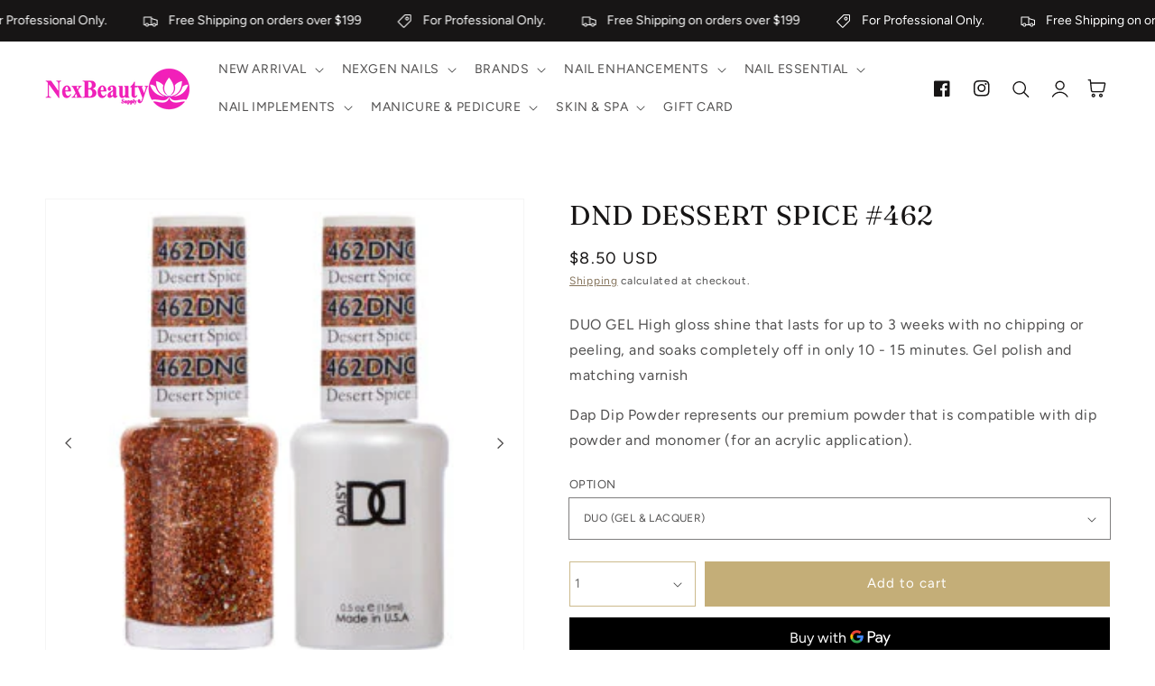

--- FILE ---
content_type: text/html; charset=utf-8
request_url: https://www.nexbeautysupply.com/products/dnd-duo-dessert-spice-462
body_size: 39051
content:
<!doctype html>
<html class="no-js" lang="en">
  <head>
    <meta charset="utf-8">
    <meta http-equiv="X-UA-Compatible" content="IE=edge">
    <meta name="viewport" content="width=device-width,initial-scale=1">
    <meta name="theme-color" content="">
    <link rel="canonical" href="https://www.nexbeautysupply.com/products/dnd-duo-dessert-spice-462">
    <link rel="preconnect" href="https://cdn.shopify.com" crossorigin><link rel="icon" type="image/png" href="//www.nexbeautysupply.com/cdn/shop/files/Nex-Beauty-Supply-Logo-Fav_32x32.png?v=1701820893"><link rel="preconnect" href="https://fonts.shopifycdn.com" crossorigin><title>
      DND DESSERT SPICE #462
 &ndash; Nex Beauty Supply</title>

    
      <meta name="description" content="Founded in 2012, DND (Daisy Nail Designs) manufactures nail polish, UV gels, and salon products. High gloss shine that lasts for up to 3 weeks with no chipping or peeling, and soaks completely off in only 10 - 15 minutes. Gel polish and matching varnish. Exclusively for wholesale nail supplies professionals and nail artists. Shop for high selection high quality gel nail polish more at best prices. In all popular colors for all occasion, all genders, and all ages. Looking for eyelash extensions, curler, and supplies. Wholesale nail heaven supplies for professionals.">
    

    

<meta property="og:site_name" content="Nex Beauty Supply">
<meta property="og:url" content="https://www.nexbeautysupply.com/products/dnd-duo-dessert-spice-462">
<meta property="og:title" content="DND DESSERT SPICE #462">
<meta property="og:type" content="product">
<meta property="og:description" content="Founded in 2012, DND (Daisy Nail Designs) manufactures nail polish, UV gels, and salon products. High gloss shine that lasts for up to 3 weeks with no chipping or peeling, and soaks completely off in only 10 - 15 minutes. Gel polish and matching varnish. Exclusively for wholesale nail supplies professionals and nail artists. Shop for high selection high quality gel nail polish more at best prices. In all popular colors for all occasion, all genders, and all ages. Looking for eyelash extensions, curler, and supplies. Wholesale nail heaven supplies for professionals."><meta property="og:image" content="http://www.nexbeautysupply.com/cdn/shop/products/462-1-300x300.jpg?v=1588712563">
  <meta property="og:image:secure_url" content="https://www.nexbeautysupply.com/cdn/shop/products/462-1-300x300.jpg?v=1588712563">
  <meta property="og:image:width" content="300">
  <meta property="og:image:height" content="300"><meta property="og:price:amount" content="8.50">
  <meta property="og:price:currency" content="USD"><meta name="twitter:card" content="summary_large_image">
<meta name="twitter:title" content="DND DESSERT SPICE #462">
<meta name="twitter:description" content="Founded in 2012, DND (Daisy Nail Designs) manufactures nail polish, UV gels, and salon products. High gloss shine that lasts for up to 3 weeks with no chipping or peeling, and soaks completely off in only 10 - 15 minutes. Gel polish and matching varnish. Exclusively for wholesale nail supplies professionals and nail artists. Shop for high selection high quality gel nail polish more at best prices. In all popular colors for all occasion, all genders, and all ages. Looking for eyelash extensions, curler, and supplies. Wholesale nail heaven supplies for professionals.">


    <script src="//www.nexbeautysupply.com/cdn/shop/t/17/assets/global.js?v=36580857208064758531730329907" defer="defer"></script>
    <script src="//www.nexbeautysupply.com/cdn/shop/t/17/assets/pubsub.js?v=158357773527763999511730329907" defer="defer"></script>
    <script src="//www.nexbeautysupply.com/cdn/shop/t/17/assets/pickup-availability.js?v=95345216988985239631730329907" defer="defer"></script>
    <script src="//www.nexbeautysupply.com/cdn/shop/t/17/assets/media-gallery.js?v=152902515749446478401730329907" defer="defer"></script>
    <script src="//www.nexbeautysupply.com/cdn/shop/t/17/assets/product-form.js?v=59460231208320133491730329907" defer="defer"></script>
    <script>window.performance && window.performance.mark && window.performance.mark('shopify.content_for_header.start');</script><meta id="shopify-digital-wallet" name="shopify-digital-wallet" content="/3241902144/digital_wallets/dialog">
<meta name="shopify-checkout-api-token" content="db15d5e2c90058ed04ecd691011d55ad">
<link rel="alternate" type="application/json+oembed" href="https://www.nexbeautysupply.com/products/dnd-duo-dessert-spice-462.oembed">
<script async="async" src="/checkouts/internal/preloads.js?locale=en-US"></script>
<script id="apple-pay-shop-capabilities" type="application/json">{"shopId":3241902144,"countryCode":"US","currencyCode":"USD","merchantCapabilities":["supports3DS"],"merchantId":"gid:\/\/shopify\/Shop\/3241902144","merchantName":"Nex Beauty Supply","requiredBillingContactFields":["postalAddress","email","phone"],"requiredShippingContactFields":["postalAddress","email","phone"],"shippingType":"shipping","supportedNetworks":["visa","masterCard","amex","discover","elo","jcb"],"total":{"type":"pending","label":"Nex Beauty Supply","amount":"1.00"},"shopifyPaymentsEnabled":true,"supportsSubscriptions":true}</script>
<script id="shopify-features" type="application/json">{"accessToken":"db15d5e2c90058ed04ecd691011d55ad","betas":["rich-media-storefront-analytics"],"domain":"www.nexbeautysupply.com","predictiveSearch":true,"shopId":3241902144,"locale":"en"}</script>
<script>var Shopify = Shopify || {};
Shopify.shop = "nex-beauty-supply.myshopify.com";
Shopify.locale = "en";
Shopify.currency = {"active":"USD","rate":"1.0"};
Shopify.country = "US";
Shopify.theme = {"name":"authorized-theme-file","id":143296659683,"schema_name":"Inspired - Layers","schema_version":"2.5.0","theme_store_id":null,"role":"main"};
Shopify.theme.handle = "null";
Shopify.theme.style = {"id":null,"handle":null};
Shopify.cdnHost = "www.nexbeautysupply.com/cdn";
Shopify.routes = Shopify.routes || {};
Shopify.routes.root = "/";</script>
<script type="module">!function(o){(o.Shopify=o.Shopify||{}).modules=!0}(window);</script>
<script>!function(o){function n(){var o=[];function n(){o.push(Array.prototype.slice.apply(arguments))}return n.q=o,n}var t=o.Shopify=o.Shopify||{};t.loadFeatures=n(),t.autoloadFeatures=n()}(window);</script>
<script id="shop-js-analytics" type="application/json">{"pageType":"product"}</script>
<script defer="defer" async type="module" src="//www.nexbeautysupply.com/cdn/shopifycloud/shop-js/modules/v2/client.init-shop-cart-sync_CGREiBkR.en.esm.js"></script>
<script defer="defer" async type="module" src="//www.nexbeautysupply.com/cdn/shopifycloud/shop-js/modules/v2/chunk.common_Bt2Up4BP.esm.js"></script>
<script type="module">
  await import("//www.nexbeautysupply.com/cdn/shopifycloud/shop-js/modules/v2/client.init-shop-cart-sync_CGREiBkR.en.esm.js");
await import("//www.nexbeautysupply.com/cdn/shopifycloud/shop-js/modules/v2/chunk.common_Bt2Up4BP.esm.js");

  window.Shopify.SignInWithShop?.initShopCartSync?.({"fedCMEnabled":true,"windoidEnabled":true});

</script>
<script>(function() {
  var isLoaded = false;
  function asyncLoad() {
    if (isLoaded) return;
    isLoaded = true;
    var urls = ["\/\/www.powr.io\/powr.js?powr-token=nex-beauty-supply.myshopify.com\u0026external-type=shopify\u0026shop=nex-beauty-supply.myshopify.com"];
    for (var i = 0; i < urls.length; i++) {
      var s = document.createElement('script');
      s.type = 'text/javascript';
      s.async = true;
      s.src = urls[i];
      var x = document.getElementsByTagName('script')[0];
      x.parentNode.insertBefore(s, x);
    }
  };
  if(window.attachEvent) {
    window.attachEvent('onload', asyncLoad);
  } else {
    window.addEventListener('load', asyncLoad, false);
  }
})();</script>
<script id="__st">var __st={"a":3241902144,"offset":-18000,"reqid":"ee5ca189-af58-434e-9616-99c485d7ed49-1762618311","pageurl":"www.nexbeautysupply.com\/products\/dnd-duo-dessert-spice-462","u":"6b929910e8ef","p":"product","rtyp":"product","rid":4619820957732};</script>
<script>window.ShopifyPaypalV4VisibilityTracking = true;</script>
<script id="captcha-bootstrap">!function(){'use strict';const t='contact',e='account',n='new_comment',o=[[t,t],['blogs',n],['comments',n],[t,'customer']],c=[[e,'customer_login'],[e,'guest_login'],[e,'recover_customer_password'],[e,'create_customer']],r=t=>t.map((([t,e])=>`form[action*='/${t}']:not([data-nocaptcha='true']) input[name='form_type'][value='${e}']`)).join(','),a=t=>()=>t?[...document.querySelectorAll(t)].map((t=>t.form)):[];function s(){const t=[...o],e=r(t);return a(e)}const i='password',u='form_key',d=['recaptcha-v3-token','g-recaptcha-response','h-captcha-response',i],f=()=>{try{return window.sessionStorage}catch{return}},m='__shopify_v',_=t=>t.elements[u];function p(t,e,n=!1){try{const o=window.sessionStorage,c=JSON.parse(o.getItem(e)),{data:r}=function(t){const{data:e,action:n}=t;return t[m]||n?{data:e,action:n}:{data:t,action:n}}(c);for(const[e,n]of Object.entries(r))t.elements[e]&&(t.elements[e].value=n);n&&o.removeItem(e)}catch(o){console.error('form repopulation failed',{error:o})}}const l='form_type',E='cptcha';function T(t){t.dataset[E]=!0}const w=window,h=w.document,L='Shopify',v='ce_forms',y='captcha';let A=!1;((t,e)=>{const n=(g='f06e6c50-85a8-45c8-87d0-21a2b65856fe',I='https://cdn.shopify.com/shopifycloud/storefront-forms-hcaptcha/ce_storefront_forms_captcha_hcaptcha.v1.5.2.iife.js',D={infoText:'Protected by hCaptcha',privacyText:'Privacy',termsText:'Terms'},(t,e,n)=>{const o=w[L][v],c=o.bindForm;if(c)return c(t,g,e,D).then(n);var r;o.q.push([[t,g,e,D],n]),r=I,A||(h.body.append(Object.assign(h.createElement('script'),{id:'captcha-provider',async:!0,src:r})),A=!0)});var g,I,D;w[L]=w[L]||{},w[L][v]=w[L][v]||{},w[L][v].q=[],w[L][y]=w[L][y]||{},w[L][y].protect=function(t,e){n(t,void 0,e),T(t)},Object.freeze(w[L][y]),function(t,e,n,w,h,L){const[v,y,A,g]=function(t,e,n){const i=e?o:[],u=t?c:[],d=[...i,...u],f=r(d),m=r(i),_=r(d.filter((([t,e])=>n.includes(e))));return[a(f),a(m),a(_),s()]}(w,h,L),I=t=>{const e=t.target;return e instanceof HTMLFormElement?e:e&&e.form},D=t=>v().includes(t);t.addEventListener('submit',(t=>{const e=I(t);if(!e)return;const n=D(e)&&!e.dataset.hcaptchaBound&&!e.dataset.recaptchaBound,o=_(e),c=g().includes(e)&&(!o||!o.value);(n||c)&&t.preventDefault(),c&&!n&&(function(t){try{if(!f())return;!function(t){const e=f();if(!e)return;const n=_(t);if(!n)return;const o=n.value;o&&e.removeItem(o)}(t);const e=Array.from(Array(32),(()=>Math.random().toString(36)[2])).join('');!function(t,e){_(t)||t.append(Object.assign(document.createElement('input'),{type:'hidden',name:u})),t.elements[u].value=e}(t,e),function(t,e){const n=f();if(!n)return;const o=[...t.querySelectorAll(`input[type='${i}']`)].map((({name:t})=>t)),c=[...d,...o],r={};for(const[a,s]of new FormData(t).entries())c.includes(a)||(r[a]=s);n.setItem(e,JSON.stringify({[m]:1,action:t.action,data:r}))}(t,e)}catch(e){console.error('failed to persist form',e)}}(e),e.submit())}));const S=(t,e)=>{t&&!t.dataset[E]&&(n(t,e.some((e=>e===t))),T(t))};for(const o of['focusin','change'])t.addEventListener(o,(t=>{const e=I(t);D(e)&&S(e,y())}));const B=e.get('form_key'),M=e.get(l),P=B&&M;t.addEventListener('DOMContentLoaded',(()=>{const t=y();if(P)for(const e of t)e.elements[l].value===M&&p(e,B);[...new Set([...A(),...v().filter((t=>'true'===t.dataset.shopifyCaptcha))])].forEach((e=>S(e,t)))}))}(h,new URLSearchParams(w.location.search),n,t,e,['guest_login'])})(!0,!0)}();</script>
<script integrity="sha256-52AcMU7V7pcBOXWImdc/TAGTFKeNjmkeM1Pvks/DTgc=" data-source-attribution="shopify.loadfeatures" defer="defer" src="//www.nexbeautysupply.com/cdn/shopifycloud/storefront/assets/storefront/load_feature-81c60534.js" crossorigin="anonymous"></script>
<script data-source-attribution="shopify.dynamic_checkout.dynamic.init">var Shopify=Shopify||{};Shopify.PaymentButton=Shopify.PaymentButton||{isStorefrontPortableWallets:!0,init:function(){window.Shopify.PaymentButton.init=function(){};var t=document.createElement("script");t.src="https://www.nexbeautysupply.com/cdn/shopifycloud/portable-wallets/latest/portable-wallets.en.js",t.type="module",document.head.appendChild(t)}};
</script>
<script data-source-attribution="shopify.dynamic_checkout.buyer_consent">
  function portableWalletsHideBuyerConsent(e){var t=document.getElementById("shopify-buyer-consent"),n=document.getElementById("shopify-subscription-policy-button");t&&n&&(t.classList.add("hidden"),t.setAttribute("aria-hidden","true"),n.removeEventListener("click",e))}function portableWalletsShowBuyerConsent(e){var t=document.getElementById("shopify-buyer-consent"),n=document.getElementById("shopify-subscription-policy-button");t&&n&&(t.classList.remove("hidden"),t.removeAttribute("aria-hidden"),n.addEventListener("click",e))}window.Shopify?.PaymentButton&&(window.Shopify.PaymentButton.hideBuyerConsent=portableWalletsHideBuyerConsent,window.Shopify.PaymentButton.showBuyerConsent=portableWalletsShowBuyerConsent);
</script>
<script>
  function portableWalletsCleanup(e){e&&e.src&&console.error("Failed to load portable wallets script "+e.src);var t=document.querySelectorAll("shopify-accelerated-checkout .shopify-payment-button__skeleton, shopify-accelerated-checkout-cart .wallet-cart-button__skeleton"),e=document.getElementById("shopify-buyer-consent");for(let e=0;e<t.length;e++)t[e].remove();e&&e.remove()}function portableWalletsNotLoadedAsModule(e){e instanceof ErrorEvent&&"string"==typeof e.message&&e.message.includes("import.meta")&&"string"==typeof e.filename&&e.filename.includes("portable-wallets")&&(window.removeEventListener("error",portableWalletsNotLoadedAsModule),window.Shopify.PaymentButton.failedToLoad=e,"loading"===document.readyState?document.addEventListener("DOMContentLoaded",window.Shopify.PaymentButton.init):window.Shopify.PaymentButton.init())}window.addEventListener("error",portableWalletsNotLoadedAsModule);
</script>

<script type="module" src="https://www.nexbeautysupply.com/cdn/shopifycloud/portable-wallets/latest/portable-wallets.en.js" onError="portableWalletsCleanup(this)" crossorigin="anonymous"></script>
<script nomodule>
  document.addEventListener("DOMContentLoaded", portableWalletsCleanup);
</script>

<link id="shopify-accelerated-checkout-styles" rel="stylesheet" media="screen" href="https://www.nexbeautysupply.com/cdn/shopifycloud/portable-wallets/latest/accelerated-checkout-backwards-compat.css" crossorigin="anonymous">
<style id="shopify-accelerated-checkout-cart">
        #shopify-buyer-consent {
  margin-top: 1em;
  display: inline-block;
  width: 100%;
}

#shopify-buyer-consent.hidden {
  display: none;
}

#shopify-subscription-policy-button {
  background: none;
  border: none;
  padding: 0;
  text-decoration: underline;
  font-size: inherit;
  cursor: pointer;
}

#shopify-subscription-policy-button::before {
  box-shadow: none;
}

      </style>
<script id="sections-script" data-sections="main-product,product-recommendations,footer" defer="defer" src="//www.nexbeautysupply.com/cdn/shop/t/17/compiled_assets/scripts.js?9050"></script>
<script>window.performance && window.performance.mark && window.performance.mark('shopify.content_for_header.end');</script>


    <style data-shopify>
      @font-face {
  font-family: Figtree;
  font-weight: 400;
  font-style: normal;
  font-display: swap;
  src: url("//www.nexbeautysupply.com/cdn/fonts/figtree/figtree_n4.3c0838aba1701047e60be6a99a1b0a40ce9b8419.woff2") format("woff2"),
       url("//www.nexbeautysupply.com/cdn/fonts/figtree/figtree_n4.c0575d1db21fc3821f17fd6617d3dee552312137.woff") format("woff");
}

      @font-face {
  font-family: Figtree;
  font-weight: 700;
  font-style: normal;
  font-display: swap;
  src: url("//www.nexbeautysupply.com/cdn/fonts/figtree/figtree_n7.2fd9bfe01586148e644724096c9d75e8c7a90e55.woff2") format("woff2"),
       url("//www.nexbeautysupply.com/cdn/fonts/figtree/figtree_n7.ea05de92d862f9594794ab281c4c3a67501ef5fc.woff") format("woff");
}

      @font-face {
  font-family: Figtree;
  font-weight: 400;
  font-style: italic;
  font-display: swap;
  src: url("//www.nexbeautysupply.com/cdn/fonts/figtree/figtree_i4.89f7a4275c064845c304a4cf8a4a586060656db2.woff2") format("woff2"),
       url("//www.nexbeautysupply.com/cdn/fonts/figtree/figtree_i4.6f955aaaafc55a22ffc1f32ecf3756859a5ad3e2.woff") format("woff");
}

      @font-face {
  font-family: Figtree;
  font-weight: 700;
  font-style: italic;
  font-display: swap;
  src: url("//www.nexbeautysupply.com/cdn/fonts/figtree/figtree_i7.06add7096a6f2ab742e09ec7e498115904eda1fe.woff2") format("woff2"),
       url("//www.nexbeautysupply.com/cdn/fonts/figtree/figtree_i7.ee584b5fcaccdbb5518c0228158941f8df81b101.woff") format("woff");
}

      @font-face {
  font-family: Fraunces;
  font-weight: 400;
  font-style: normal;
  font-display: swap;
  src: url("//www.nexbeautysupply.com/cdn/fonts/fraunces/fraunces_n4.8e6986daad4907c36a536fb8d55aaf5318c974ca.woff2") format("woff2"),
       url("//www.nexbeautysupply.com/cdn/fonts/fraunces/fraunces_n4.879060358fafcf2c4c4b6df76c608dc301ced93b.woff") format("woff");
}


      :root {
        --font-body-family: Figtree, sans-serif;
        --font-body-style: normal;
        --font-body-weight: 400;

        --font-heading-family: Fraunces, serif;
        --font-heading-style: normal;
        --font-heading-weight: 400;

        --font-body-scale: 1.0;
        --font-heading-scale: 1.05;

        --color-base-text: 23, 21, 21;
        --color-base-background-1: 255, 255, 255;
        --color-base-background-2: 249, 246, 240;
        --color-base-solid-button-labels: 255, 255, 255;
        --color-base-outline-button-labels: 111, 91, 62;
        --color-base-accent-1: 23, 21, 21;
        --color-base-accent-2: 196, 174, 120;
        --payment-terms-background-color: #ffffff;

        --gradient-base-background-1: #ffffff;
        --gradient-base-background-2: #f9f6f0;
        --gradient-base-accent-1: #171515;
        --gradient-base-accent-2: #c4ae78;

        --page-width: 160rem;
        --page-width-margin: 2rem;

        --popup-border-width: 1px;
        --popup-border-opacity: 0.1;
        --popup-corner-radius: 5px;
        --popup-shadow-opacity: 0.05;
        --popup-shadow-horizontal-offset: 0px;
        --popup-shadow-vertical-offset: 4px;
        --popup-shadow-blur-radius: 5px;
        --color-shadow: 18,18,18;
        
      }

      *,
      *::before,
      *::after {
        box-sizing: inherit;
      }

      html {
        box-sizing: border-box;
        font-size: calc(var(--font-body-scale) * 62.5%);
        height: 100%;
      }

      body {
        display: grid;
        grid-template-rows: auto auto 1fr auto;
        grid-template-columns: 100%;
        min-height: 100%;
        margin: 0;
        font-size: 1.5rem;
        letter-spacing: 0.06rem;
        line-height: calc(1 + 0.8 / var(--font-body-scale));
        font-family: var(--font-body-family);
        font-style: var(--font-body-style);
        font-weight: var(--font-body-weight);
      }

      @media screen and (min-width: 750px) {
        body {
          font-size: 1.6rem;
        }
      }
    </style>

    <link href="//www.nexbeautysupply.com/cdn/shop/t/17/assets/base.css?v=128975089106132698991730329906" rel="stylesheet" type="text/css" media="all" />
<link rel="preload" as="font" href="//www.nexbeautysupply.com/cdn/fonts/figtree/figtree_n4.3c0838aba1701047e60be6a99a1b0a40ce9b8419.woff2" type="font/woff2" crossorigin><link rel="preload" as="font" href="//www.nexbeautysupply.com/cdn/fonts/fraunces/fraunces_n4.8e6986daad4907c36a536fb8d55aaf5318c974ca.woff2" type="font/woff2" crossorigin><link rel="stylesheet" href="//www.nexbeautysupply.com/cdn/shop/t/17/assets/component-predictive-search.css?v=10425135875555615991730329907" media="print" onload="this.media='all'"><script>document.documentElement.className = document.documentElement.className.replace('no-js', 'js');
    if (Shopify.designMode) {
      document.documentElement.classList.add('shopify-design-mode');
    }
    </script>
    <!-- "snippets/judgeme_core.liquid" was not rendered, the associated app was uninstalled -->
<link href="https://monorail-edge.shopifysvc.com" rel="dns-prefetch">
<script>(function(){if ("sendBeacon" in navigator && "performance" in window) {try {var session_token_from_headers = performance.getEntriesByType('navigation')[0].serverTiming.find(x => x.name == '_s').description;} catch {var session_token_from_headers = undefined;}var session_cookie_matches = document.cookie.match(/_shopify_s=([^;]*)/);var session_token_from_cookie = session_cookie_matches && session_cookie_matches.length === 2 ? session_cookie_matches[1] : "";var session_token = session_token_from_headers || session_token_from_cookie || "";function handle_abandonment_event(e) {var entries = performance.getEntries().filter(function(entry) {return /monorail-edge.shopifysvc.com/.test(entry.name);});if (!window.abandonment_tracked && entries.length === 0) {window.abandonment_tracked = true;var currentMs = Date.now();var navigation_start = performance.timing.navigationStart;var payload = {shop_id: 3241902144,url: window.location.href,navigation_start,duration: currentMs - navigation_start,session_token,page_type: "product"};window.navigator.sendBeacon("https://monorail-edge.shopifysvc.com/v1/produce", JSON.stringify({schema_id: "online_store_buyer_site_abandonment/1.1",payload: payload,metadata: {event_created_at_ms: currentMs,event_sent_at_ms: currentMs}}));}}window.addEventListener('pagehide', handle_abandonment_event);}}());</script>
<script id="web-pixels-manager-setup">(function e(e,d,r,n,o){if(void 0===o&&(o={}),!Boolean(null===(a=null===(i=window.Shopify)||void 0===i?void 0:i.analytics)||void 0===a?void 0:a.replayQueue)){var i,a;window.Shopify=window.Shopify||{};var t=window.Shopify;t.analytics=t.analytics||{};var s=t.analytics;s.replayQueue=[],s.publish=function(e,d,r){return s.replayQueue.push([e,d,r]),!0};try{self.performance.mark("wpm:start")}catch(e){}var l=function(){var e={modern:/Edge?\/(1{2}[4-9]|1[2-9]\d|[2-9]\d{2}|\d{4,})\.\d+(\.\d+|)|Firefox\/(1{2}[4-9]|1[2-9]\d|[2-9]\d{2}|\d{4,})\.\d+(\.\d+|)|Chrom(ium|e)\/(9{2}|\d{3,})\.\d+(\.\d+|)|(Maci|X1{2}).+ Version\/(15\.\d+|(1[6-9]|[2-9]\d|\d{3,})\.\d+)([,.]\d+|)( \(\w+\)|)( Mobile\/\w+|) Safari\/|Chrome.+OPR\/(9{2}|\d{3,})\.\d+\.\d+|(CPU[ +]OS|iPhone[ +]OS|CPU[ +]iPhone|CPU IPhone OS|CPU iPad OS)[ +]+(15[._]\d+|(1[6-9]|[2-9]\d|\d{3,})[._]\d+)([._]\d+|)|Android:?[ /-](13[3-9]|1[4-9]\d|[2-9]\d{2}|\d{4,})(\.\d+|)(\.\d+|)|Android.+Firefox\/(13[5-9]|1[4-9]\d|[2-9]\d{2}|\d{4,})\.\d+(\.\d+|)|Android.+Chrom(ium|e)\/(13[3-9]|1[4-9]\d|[2-9]\d{2}|\d{4,})\.\d+(\.\d+|)|SamsungBrowser\/([2-9]\d|\d{3,})\.\d+/,legacy:/Edge?\/(1[6-9]|[2-9]\d|\d{3,})\.\d+(\.\d+|)|Firefox\/(5[4-9]|[6-9]\d|\d{3,})\.\d+(\.\d+|)|Chrom(ium|e)\/(5[1-9]|[6-9]\d|\d{3,})\.\d+(\.\d+|)([\d.]+$|.*Safari\/(?![\d.]+ Edge\/[\d.]+$))|(Maci|X1{2}).+ Version\/(10\.\d+|(1[1-9]|[2-9]\d|\d{3,})\.\d+)([,.]\d+|)( \(\w+\)|)( Mobile\/\w+|) Safari\/|Chrome.+OPR\/(3[89]|[4-9]\d|\d{3,})\.\d+\.\d+|(CPU[ +]OS|iPhone[ +]OS|CPU[ +]iPhone|CPU IPhone OS|CPU iPad OS)[ +]+(10[._]\d+|(1[1-9]|[2-9]\d|\d{3,})[._]\d+)([._]\d+|)|Android:?[ /-](13[3-9]|1[4-9]\d|[2-9]\d{2}|\d{4,})(\.\d+|)(\.\d+|)|Mobile Safari.+OPR\/([89]\d|\d{3,})\.\d+\.\d+|Android.+Firefox\/(13[5-9]|1[4-9]\d|[2-9]\d{2}|\d{4,})\.\d+(\.\d+|)|Android.+Chrom(ium|e)\/(13[3-9]|1[4-9]\d|[2-9]\d{2}|\d{4,})\.\d+(\.\d+|)|Android.+(UC? ?Browser|UCWEB|U3)[ /]?(15\.([5-9]|\d{2,})|(1[6-9]|[2-9]\d|\d{3,})\.\d+)\.\d+|SamsungBrowser\/(5\.\d+|([6-9]|\d{2,})\.\d+)|Android.+MQ{2}Browser\/(14(\.(9|\d{2,})|)|(1[5-9]|[2-9]\d|\d{3,})(\.\d+|))(\.\d+|)|K[Aa][Ii]OS\/(3\.\d+|([4-9]|\d{2,})\.\d+)(\.\d+|)/},d=e.modern,r=e.legacy,n=navigator.userAgent;return n.match(d)?"modern":n.match(r)?"legacy":"unknown"}(),u="modern"===l?"modern":"legacy",c=(null!=n?n:{modern:"",legacy:""})[u],f=function(e){return[e.baseUrl,"/wpm","/b",e.hashVersion,"modern"===e.buildTarget?"m":"l",".js"].join("")}({baseUrl:d,hashVersion:r,buildTarget:u}),m=function(e){var d=e.version,r=e.bundleTarget,n=e.surface,o=e.pageUrl,i=e.monorailEndpoint;return{emit:function(e){var a=e.status,t=e.errorMsg,s=(new Date).getTime(),l=JSON.stringify({metadata:{event_sent_at_ms:s},events:[{schema_id:"web_pixels_manager_load/3.1",payload:{version:d,bundle_target:r,page_url:o,status:a,surface:n,error_msg:t},metadata:{event_created_at_ms:s}}]});if(!i)return console&&console.warn&&console.warn("[Web Pixels Manager] No Monorail endpoint provided, skipping logging."),!1;try{return self.navigator.sendBeacon.bind(self.navigator)(i,l)}catch(e){}var u=new XMLHttpRequest;try{return u.open("POST",i,!0),u.setRequestHeader("Content-Type","text/plain"),u.send(l),!0}catch(e){return console&&console.warn&&console.warn("[Web Pixels Manager] Got an unhandled error while logging to Monorail."),!1}}}}({version:r,bundleTarget:l,surface:e.surface,pageUrl:self.location.href,monorailEndpoint:e.monorailEndpoint});try{o.browserTarget=l,function(e){var d=e.src,r=e.async,n=void 0===r||r,o=e.onload,i=e.onerror,a=e.sri,t=e.scriptDataAttributes,s=void 0===t?{}:t,l=document.createElement("script"),u=document.querySelector("head"),c=document.querySelector("body");if(l.async=n,l.src=d,a&&(l.integrity=a,l.crossOrigin="anonymous"),s)for(var f in s)if(Object.prototype.hasOwnProperty.call(s,f))try{l.dataset[f]=s[f]}catch(e){}if(o&&l.addEventListener("load",o),i&&l.addEventListener("error",i),u)u.appendChild(l);else{if(!c)throw new Error("Did not find a head or body element to append the script");c.appendChild(l)}}({src:f,async:!0,onload:function(){if(!function(){var e,d;return Boolean(null===(d=null===(e=window.Shopify)||void 0===e?void 0:e.analytics)||void 0===d?void 0:d.initialized)}()){var d=window.webPixelsManager.init(e)||void 0;if(d){var r=window.Shopify.analytics;r.replayQueue.forEach((function(e){var r=e[0],n=e[1],o=e[2];d.publishCustomEvent(r,n,o)})),r.replayQueue=[],r.publish=d.publishCustomEvent,r.visitor=d.visitor,r.initialized=!0}}},onerror:function(){return m.emit({status:"failed",errorMsg:"".concat(f," has failed to load")})},sri:function(e){var d=/^sha384-[A-Za-z0-9+/=]+$/;return"string"==typeof e&&d.test(e)}(c)?c:"",scriptDataAttributes:o}),m.emit({status:"loading"})}catch(e){m.emit({status:"failed",errorMsg:(null==e?void 0:e.message)||"Unknown error"})}}})({shopId: 3241902144,storefrontBaseUrl: "https://www.nexbeautysupply.com",extensionsBaseUrl: "https://extensions.shopifycdn.com/cdn/shopifycloud/web-pixels-manager",monorailEndpoint: "https://monorail-edge.shopifysvc.com/unstable/produce_batch",surface: "storefront-renderer",enabledBetaFlags: ["2dca8a86"],webPixelsConfigList: [{"id":"451084515","configuration":"{\"config\":\"{\\\"pixel_id\\\":\\\"G-CE69ZH6L7X\\\",\\\"gtag_events\\\":[{\\\"type\\\":\\\"purchase\\\",\\\"action_label\\\":\\\"G-CE69ZH6L7X\\\"},{\\\"type\\\":\\\"page_view\\\",\\\"action_label\\\":\\\"G-CE69ZH6L7X\\\"},{\\\"type\\\":\\\"view_item\\\",\\\"action_label\\\":\\\"G-CE69ZH6L7X\\\"},{\\\"type\\\":\\\"search\\\",\\\"action_label\\\":\\\"G-CE69ZH6L7X\\\"},{\\\"type\\\":\\\"add_to_cart\\\",\\\"action_label\\\":\\\"G-CE69ZH6L7X\\\"},{\\\"type\\\":\\\"begin_checkout\\\",\\\"action_label\\\":\\\"G-CE69ZH6L7X\\\"},{\\\"type\\\":\\\"add_payment_info\\\",\\\"action_label\\\":\\\"G-CE69ZH6L7X\\\"}],\\\"enable_monitoring_mode\\\":false}\"}","eventPayloadVersion":"v1","runtimeContext":"OPEN","scriptVersion":"b2a88bafab3e21179ed38636efcd8a93","type":"APP","apiClientId":1780363,"privacyPurposes":[],"dataSharingAdjustments":{"protectedCustomerApprovalScopes":["read_customer_address","read_customer_email","read_customer_name","read_customer_personal_data","read_customer_phone"]}},{"id":"60195043","eventPayloadVersion":"v1","runtimeContext":"LAX","scriptVersion":"1","type":"CUSTOM","privacyPurposes":["ANALYTICS"],"name":"Google Analytics tag (migrated)"},{"id":"shopify-app-pixel","configuration":"{}","eventPayloadVersion":"v1","runtimeContext":"STRICT","scriptVersion":"0450","apiClientId":"shopify-pixel","type":"APP","privacyPurposes":["ANALYTICS","MARKETING"]},{"id":"shopify-custom-pixel","eventPayloadVersion":"v1","runtimeContext":"LAX","scriptVersion":"0450","apiClientId":"shopify-pixel","type":"CUSTOM","privacyPurposes":["ANALYTICS","MARKETING"]}],isMerchantRequest: false,initData: {"shop":{"name":"Nex Beauty Supply","paymentSettings":{"currencyCode":"USD"},"myshopifyDomain":"nex-beauty-supply.myshopify.com","countryCode":"US","storefrontUrl":"https:\/\/www.nexbeautysupply.com"},"customer":null,"cart":null,"checkout":null,"productVariants":[{"price":{"amount":8.5,"currencyCode":"USD"},"product":{"title":"DND DESSERT SPICE #462","vendor":"Nex Beauty Supply","id":"4619820957732","untranslatedTitle":"DND DESSERT SPICE #462","url":"\/products\/dnd-duo-dessert-spice-462","type":"Nail Care"},"id":"42283640586467","image":{"src":"\/\/www.nexbeautysupply.com\/cdn\/shop\/products\/462-1-300x300.jpg?v=1588712563"},"sku":"","title":"DUO (GEL \u0026 LACQUER)","untranslatedTitle":"DUO (GEL \u0026 LACQUER)"},{"price":{"amount":10.0,"currencyCode":"USD"},"product":{"title":"DND DESSERT SPICE #462","vendor":"Nex Beauty Supply","id":"4619820957732","untranslatedTitle":"DND DESSERT SPICE #462","url":"\/products\/dnd-duo-dessert-spice-462","type":"Nail Care"},"id":"42283640619235","image":{"src":"\/\/www.nexbeautysupply.com\/cdn\/shop\/products\/Dapdip462D-510x432.jpg?v=1640890520"},"sku":"","title":"DAP DIP POWDER","untranslatedTitle":"DAP DIP POWDER"},{"price":{"amount":14.0,"currencyCode":"USD"},"product":{"title":"DND DESSERT SPICE #462","vendor":"Nex Beauty Supply","id":"4619820957732","untranslatedTitle":"DND DESSERT SPICE #462","url":"\/products\/dnd-duo-dessert-spice-462","type":"Nail Care"},"id":"42283640652003","image":{"src":"\/\/www.nexbeautysupply.com\/cdn\/shop\/products\/462-1-300x300.jpg?v=1588712563"},"sku":"","title":"TRIO (GEL-LACQUER \u0026 POWDER)","untranslatedTitle":"TRIO (GEL-LACQUER \u0026 POWDER)"}],"purchasingCompany":null},},"https://www.nexbeautysupply.com/cdn","ae1676cfwd2530674p4253c800m34e853cb",{"modern":"","legacy":""},{"shopId":"3241902144","storefrontBaseUrl":"https:\/\/www.nexbeautysupply.com","extensionBaseUrl":"https:\/\/extensions.shopifycdn.com\/cdn\/shopifycloud\/web-pixels-manager","surface":"storefront-renderer","enabledBetaFlags":"[\"2dca8a86\"]","isMerchantRequest":"false","hashVersion":"ae1676cfwd2530674p4253c800m34e853cb","publish":"custom","events":"[[\"page_viewed\",{}],[\"product_viewed\",{\"productVariant\":{\"price\":{\"amount\":8.5,\"currencyCode\":\"USD\"},\"product\":{\"title\":\"DND DESSERT SPICE #462\",\"vendor\":\"Nex Beauty Supply\",\"id\":\"4619820957732\",\"untranslatedTitle\":\"DND DESSERT SPICE #462\",\"url\":\"\/products\/dnd-duo-dessert-spice-462\",\"type\":\"Nail Care\"},\"id\":\"42283640586467\",\"image\":{\"src\":\"\/\/www.nexbeautysupply.com\/cdn\/shop\/products\/462-1-300x300.jpg?v=1588712563\"},\"sku\":\"\",\"title\":\"DUO (GEL \u0026 LACQUER)\",\"untranslatedTitle\":\"DUO (GEL \u0026 LACQUER)\"}}]]"});</script><script>
  window.ShopifyAnalytics = window.ShopifyAnalytics || {};
  window.ShopifyAnalytics.meta = window.ShopifyAnalytics.meta || {};
  window.ShopifyAnalytics.meta.currency = 'USD';
  var meta = {"product":{"id":4619820957732,"gid":"gid:\/\/shopify\/Product\/4619820957732","vendor":"Nex Beauty Supply","type":"Nail Care","variants":[{"id":42283640586467,"price":850,"name":"DND DESSERT SPICE #462 - DUO (GEL \u0026 LACQUER)","public_title":"DUO (GEL \u0026 LACQUER)","sku":""},{"id":42283640619235,"price":1000,"name":"DND DESSERT SPICE #462 - DAP DIP POWDER","public_title":"DAP DIP POWDER","sku":""},{"id":42283640652003,"price":1400,"name":"DND DESSERT SPICE #462 - TRIO (GEL-LACQUER \u0026 POWDER)","public_title":"TRIO (GEL-LACQUER \u0026 POWDER)","sku":""}],"remote":false},"page":{"pageType":"product","resourceType":"product","resourceId":4619820957732}};
  for (var attr in meta) {
    window.ShopifyAnalytics.meta[attr] = meta[attr];
  }
</script>
<script class="analytics">
  (function () {
    var customDocumentWrite = function(content) {
      var jquery = null;

      if (window.jQuery) {
        jquery = window.jQuery;
      } else if (window.Checkout && window.Checkout.$) {
        jquery = window.Checkout.$;
      }

      if (jquery) {
        jquery('body').append(content);
      }
    };

    var hasLoggedConversion = function(token) {
      if (token) {
        return document.cookie.indexOf('loggedConversion=' + token) !== -1;
      }
      return false;
    }

    var setCookieIfConversion = function(token) {
      if (token) {
        var twoMonthsFromNow = new Date(Date.now());
        twoMonthsFromNow.setMonth(twoMonthsFromNow.getMonth() + 2);

        document.cookie = 'loggedConversion=' + token + '; expires=' + twoMonthsFromNow;
      }
    }

    var trekkie = window.ShopifyAnalytics.lib = window.trekkie = window.trekkie || [];
    if (trekkie.integrations) {
      return;
    }
    trekkie.methods = [
      'identify',
      'page',
      'ready',
      'track',
      'trackForm',
      'trackLink'
    ];
    trekkie.factory = function(method) {
      return function() {
        var args = Array.prototype.slice.call(arguments);
        args.unshift(method);
        trekkie.push(args);
        return trekkie;
      };
    };
    for (var i = 0; i < trekkie.methods.length; i++) {
      var key = trekkie.methods[i];
      trekkie[key] = trekkie.factory(key);
    }
    trekkie.load = function(config) {
      trekkie.config = config || {};
      trekkie.config.initialDocumentCookie = document.cookie;
      var first = document.getElementsByTagName('script')[0];
      var script = document.createElement('script');
      script.type = 'text/javascript';
      script.onerror = function(e) {
        var scriptFallback = document.createElement('script');
        scriptFallback.type = 'text/javascript';
        scriptFallback.onerror = function(error) {
                var Monorail = {
      produce: function produce(monorailDomain, schemaId, payload) {
        var currentMs = new Date().getTime();
        var event = {
          schema_id: schemaId,
          payload: payload,
          metadata: {
            event_created_at_ms: currentMs,
            event_sent_at_ms: currentMs
          }
        };
        return Monorail.sendRequest("https://" + monorailDomain + "/v1/produce", JSON.stringify(event));
      },
      sendRequest: function sendRequest(endpointUrl, payload) {
        // Try the sendBeacon API
        if (window && window.navigator && typeof window.navigator.sendBeacon === 'function' && typeof window.Blob === 'function' && !Monorail.isIos12()) {
          var blobData = new window.Blob([payload], {
            type: 'text/plain'
          });

          if (window.navigator.sendBeacon(endpointUrl, blobData)) {
            return true;
          } // sendBeacon was not successful

        } // XHR beacon

        var xhr = new XMLHttpRequest();

        try {
          xhr.open('POST', endpointUrl);
          xhr.setRequestHeader('Content-Type', 'text/plain');
          xhr.send(payload);
        } catch (e) {
          console.log(e);
        }

        return false;
      },
      isIos12: function isIos12() {
        return window.navigator.userAgent.lastIndexOf('iPhone; CPU iPhone OS 12_') !== -1 || window.navigator.userAgent.lastIndexOf('iPad; CPU OS 12_') !== -1;
      }
    };
    Monorail.produce('monorail-edge.shopifysvc.com',
      'trekkie_storefront_load_errors/1.1',
      {shop_id: 3241902144,
      theme_id: 143296659683,
      app_name: "storefront",
      context_url: window.location.href,
      source_url: "//www.nexbeautysupply.com/cdn/s/trekkie.storefront.308893168db1679b4a9f8a086857af995740364f.min.js"});

        };
        scriptFallback.async = true;
        scriptFallback.src = '//www.nexbeautysupply.com/cdn/s/trekkie.storefront.308893168db1679b4a9f8a086857af995740364f.min.js';
        first.parentNode.insertBefore(scriptFallback, first);
      };
      script.async = true;
      script.src = '//www.nexbeautysupply.com/cdn/s/trekkie.storefront.308893168db1679b4a9f8a086857af995740364f.min.js';
      first.parentNode.insertBefore(script, first);
    };
    trekkie.load(
      {"Trekkie":{"appName":"storefront","development":false,"defaultAttributes":{"shopId":3241902144,"isMerchantRequest":null,"themeId":143296659683,"themeCityHash":"10853604808261132349","contentLanguage":"en","currency":"USD","eventMetadataId":"bffef15b-6266-4889-9bf5-769cee271562"},"isServerSideCookieWritingEnabled":true,"monorailRegion":"shop_domain","enabledBetaFlags":["f0df213a"]},"Session Attribution":{},"S2S":{"facebookCapiEnabled":false,"source":"trekkie-storefront-renderer","apiClientId":580111}}
    );

    var loaded = false;
    trekkie.ready(function() {
      if (loaded) return;
      loaded = true;

      window.ShopifyAnalytics.lib = window.trekkie;

      var originalDocumentWrite = document.write;
      document.write = customDocumentWrite;
      try { window.ShopifyAnalytics.merchantGoogleAnalytics.call(this); } catch(error) {};
      document.write = originalDocumentWrite;

      window.ShopifyAnalytics.lib.page(null,{"pageType":"product","resourceType":"product","resourceId":4619820957732,"shopifyEmitted":true});

      var match = window.location.pathname.match(/checkouts\/(.+)\/(thank_you|post_purchase)/)
      var token = match? match[1]: undefined;
      if (!hasLoggedConversion(token)) {
        setCookieIfConversion(token);
        window.ShopifyAnalytics.lib.track("Viewed Product",{"currency":"USD","variantId":42283640586467,"productId":4619820957732,"productGid":"gid:\/\/shopify\/Product\/4619820957732","name":"DND DESSERT SPICE #462 - DUO (GEL \u0026 LACQUER)","price":"8.50","sku":"","brand":"Nex Beauty Supply","variant":"DUO (GEL \u0026 LACQUER)","category":"Nail Care","nonInteraction":true,"remote":false},undefined,undefined,{"shopifyEmitted":true});
      window.ShopifyAnalytics.lib.track("monorail:\/\/trekkie_storefront_viewed_product\/1.1",{"currency":"USD","variantId":42283640586467,"productId":4619820957732,"productGid":"gid:\/\/shopify\/Product\/4619820957732","name":"DND DESSERT SPICE #462 - DUO (GEL \u0026 LACQUER)","price":"8.50","sku":"","brand":"Nex Beauty Supply","variant":"DUO (GEL \u0026 LACQUER)","category":"Nail Care","nonInteraction":true,"remote":false,"referer":"https:\/\/www.nexbeautysupply.com\/products\/dnd-duo-dessert-spice-462"});
      }
    });


        var eventsListenerScript = document.createElement('script');
        eventsListenerScript.async = true;
        eventsListenerScript.src = "//www.nexbeautysupply.com/cdn/shopifycloud/storefront/assets/shop_events_listener-3da45d37.js";
        document.getElementsByTagName('head')[0].appendChild(eventsListenerScript);

})();</script>
  <script>
  if (!window.ga || (window.ga && typeof window.ga !== 'function')) {
    window.ga = function ga() {
      (window.ga.q = window.ga.q || []).push(arguments);
      if (window.Shopify && window.Shopify.analytics && typeof window.Shopify.analytics.publish === 'function') {
        window.Shopify.analytics.publish("ga_stub_called", {}, {sendTo: "google_osp_migration"});
      }
      console.error("Shopify's Google Analytics stub called with:", Array.from(arguments), "\nSee https://help.shopify.com/manual/promoting-marketing/pixels/pixel-migration#google for more information.");
    };
    if (window.Shopify && window.Shopify.analytics && typeof window.Shopify.analytics.publish === 'function') {
      window.Shopify.analytics.publish("ga_stub_initialized", {}, {sendTo: "google_osp_migration"});
    }
  }
</script>
<script
  defer
  src="https://www.nexbeautysupply.com/cdn/shopifycloud/perf-kit/shopify-perf-kit-2.1.2.min.js"
  data-application="storefront-renderer"
  data-shop-id="3241902144"
  data-render-region="gcp-us-central1"
  data-page-type="product"
  data-theme-instance-id="143296659683"
  data-theme-name="Inspired - Layers"
  data-theme-version="2.5.0"
  data-monorail-region="shop_domain"
  data-resource-timing-sampling-rate="10"
  data-shs="true"
  data-shs-beacon="true"
  data-shs-export-with-fetch="true"
  data-shs-logs-sample-rate="1"
></script>
</head>

  <body  class="gradient   loading">
    <a class="skip-to-content-link button visually-hidden" href="#MainContent">
      Skip to content
    </a>

<link href="//www.nexbeautysupply.com/cdn/shop/t/17/assets/quantity-popover.css?v=29974906037699025581730329907" rel="stylesheet" type="text/css" media="all" />

<script src="//www.nexbeautysupply.com/cdn/shop/t/17/assets/cart.js?v=4193034376803868811730329906" defer="defer"></script>
<script src="//www.nexbeautysupply.com/cdn/shop/t/17/assets/quantity-popover.js?v=82513154315370490311730329907" defer="defer"></script>

<style>
  .drawer {
    visibility: hidden;
  }
</style>

<cart-drawer class="drawer is-empty">
  <div id="CartDrawer" class="cart-drawer">
    <div id="CartDrawer-Overlay" class="cart-drawer__overlay"></div>
    <div
      class="drawer__inner"
      role="dialog"
      aria-modal="true"
      aria-label="Your cart"
      tabindex="-1"
    ><div class="drawer__inner-empty">
          <div class="cart-drawer__warnings center">
            <div class="cart-drawer__empty-content">
              <h2 class="cart__empty-text">Your cart is empty</h2>
              <button
                class="drawer__close"
                type="button"
                onclick="this.closest('cart-drawer').close()"
                aria-label="Close"
              >
                <svg xmlns="http://www.w3.org/2000/svg" aria-hidden="true" focusable="false" role="presentation" class="icon icon-close" fill="none" viewBox="0 0 18 17">
  <path d="M.865 15.978a.5.5 0 00.707.707l7.433-7.431 7.579 7.282a.501.501 0 00.846-.37.5.5 0 00-.153-.351L9.712 8.546l7.417-7.416a.5.5 0 10-.707-.708L8.991 7.853 1.413.573a.5.5 0 10-.693.72l7.563 7.268-7.418 7.417z" fill="currentColor">
</svg>

              </button>
              <a href="/collections/all" class="button">
                Continue shopping
              </a><p class="cart__login-title h3">Have an account?</p>
                <p class="cart__login-paragraph">
                  <a href="/account/login" class="link underlined-link">Log in</a> to check out faster.
                </p></div>
          </div>
        </div><div class="drawer__header">
        <h2 class="drawer__heading">Your cart</h2>
        <button
          class="drawer__close"
          type="button"
          onclick="this.closest('cart-drawer').close()"
          aria-label="Close"
        >
          <svg xmlns="http://www.w3.org/2000/svg" aria-hidden="true" focusable="false" role="presentation" class="icon icon-close" fill="none" viewBox="0 0 18 17">
  <path d="M.865 15.978a.5.5 0 00.707.707l7.433-7.431 7.579 7.282a.501.501 0 00.846-.37.5.5 0 00-.153-.351L9.712 8.546l7.417-7.416a.5.5 0 10-.707-.708L8.991 7.853 1.413.573a.5.5 0 10-.693.72l7.563 7.268-7.418 7.417z" fill="currentColor">
</svg>

        </button>
      </div>
      <cart-drawer-items
        
          class=" is-empty"
        
      >
        <form
          action="/cart"
          id="CartDrawer-Form"
          class="cart__contents cart-drawer__form"
          method="post"
        >
          <div id="CartDrawer-CartItems" class="drawer__contents js-contents"><p id="CartDrawer-LiveRegionText" class="visually-hidden" role="status"></p>
            <p id="CartDrawer-LineItemStatus" class="visually-hidden" aria-hidden="true" role="status">
              Loading...
            </p>
          </div>
          <div id="CartDrawer-CartErrors" role="alert"></div>
        </form>
      </cart-drawer-items>
      <div class="drawer__footer"><details id="Details-CartDrawer">
            <summary>
              <span class="summary__title">
                Leave a note about your order
                <svg aria-hidden="true" focusable="false" role="presentation" class="icon icon-caret" viewBox="0 0 10 6">
  <path fill-rule="evenodd" clip-rule="evenodd" d="M9.354.646a.5.5 0 00-.708 0L5 4.293 1.354.646a.5.5 0 00-.708.708l4 4a.5.5 0 00.708 0l4-4a.5.5 0 000-.708z" fill="currentColor">
</svg>

              </span>
            </summary>
            <cart-note class="cart__note field">
              <label class="visually-hidden" for="CartDrawer-Note">Leave a note about your order</label>
              <textarea
                id="CartDrawer-Note"
                class="text-area text-area--resize-vertical field__input"
                name="note"
                placeholder="Leave a note about your order"
              ></textarea>
            </cart-note>
          </details><!-- Start blocks -->
        <!-- Subtotals -->

        <div class="cart-drawer__footer" >
          <div></div>

          <div class="totals" role="status">
            <h2 class="totals__total">Estimated total</h2>
            <p class="totals__total-value">$0.00 USD</p>
          </div>

          <small class="tax-note caption-large rte">Taxes and <a href="/policies/shipping-policy">shipping</a> calculated at checkout
</small>
        </div>

        <!-- CTAs -->

        <div class="cart__ctas" >
          <noscript>
            <button type="submit" class="cart__update-button button button--secondary" form="CartDrawer-Form">
              Update
            </button>
          </noscript>

          <button
            type="submit"
            id="CartDrawer-Checkout"
            class="cart__checkout-button button"
            name="checkout"
            form="CartDrawer-Form"
            
              disabled
            
          >
            Proceed to Checkout
          </button>
        </div>
      </div>
    </div>
  </div>
</cart-drawer>

<script>
  document.addEventListener('DOMContentLoaded', function () {
    function isIE() {
      const ua = window.navigator.userAgent;
      const msie = ua.indexOf('MSIE ');
      const trident = ua.indexOf('Trident/');

      return msie > 0 || trident > 0;
    }

    if (!isIE()) return;
    const cartSubmitInput = document.createElement('input');
    cartSubmitInput.setAttribute('name', 'checkout');
    cartSubmitInput.setAttribute('type', 'hidden');
    document.querySelector('#cart').appendChild(cartSubmitInput);
    document.querySelector('#checkout').addEventListener('click', function (event) {
      document.querySelector('#cart').submit();
    });
  });
</script>

    <div class="transition-cover">
      <span class="loading-bar"></span>
    </div>
    

    <!-- BEGIN sections: header-group -->
<div id="shopify-section-sections--18133623603427__announcement-bar" class="shopify-section shopify-section-group-header-group"><div class="announcement-bar--wrap color-accent-1 gradient">
  
    <link href="//www.nexbeautysupply.com/cdn/shop/t/17/assets/announcement-bar.css?v=171675077333006658811730329906" rel="stylesheet" type="text/css" media="all" />
    <div class="announcement-bar--inner direction-left" style="--marquee-speed: 20s">
      <div><div class="announcement-bar " role="region" aria-label="Announcement" ><a href="/collections/all-products" class="announcement-bar__link link link--text focus-inset animate-arrow">
                  
<svg class="icon icon-accordion color-background-2" aria-hidden="true" focusable="false" role="presentation" xmlns="http://www.w3.org/2000/svg" width="16" height="16" viewBox="0 0 16 16"><path d="M7.59 1.34a1 1 0 01.7-.29h5.66a1 1 0 011 1v5.66a1 1 0 01-.3.7L7.6 15.5a1 1 0 01-1.42 0L.52 9.83a1 1 0 010-1.42l7.07-7.07zm6.36 6.37l-7.07 7.07-5.66-5.66L8.3 2.05h5.66v5.66z" fill-rule="evenodd"/>
      <path d="M9.7 6.3a1 1 0 101.42-1.42 1 1 0 00-1.41 1.41zM9 7a2 2 0 102.83-2.83A2 2 0 009 7z" fill-rule="evenodd"/></svg>
                      <p class="announcement-bar__message h6">
                        For Professional Only.
                      </p></a>
                  </div><div class="announcement-bar " role="region" aria-label="Announcement" ><a href="/collections/all-products" class="announcement-bar__link link link--text focus-inset animate-arrow">
                  
<svg class="icon icon-accordion color-background-2" aria-hidden="true" focusable="false" role="presentation" xmlns="http://www.w3.org/2000/svg" width="16" height="16" viewBox="0 0 16 16"><path d="M15.64 6.92L9.5 5.12V4a.5.5 0 00-.5-.5H1a.5.5 0 00-.5.5v8.5c0 .28.22.5.5.5h1.27a2.1 2.1 0 004.06 0h3.94a2.1 2.1 0 004.06 0h1.17a.5.5 0 00.5-.5V7.4a.5.5 0 00-.36-.48zM4.3 13.6a1.1 1.1 0 110-2.2 1.1 1.1 0 010 2.2zM6.33 12a2.1 2.1 0 00-4.06 0H1.5V4.5h7V12H6.33zm5.97 1.6a1.1 1.1 0 110-2.2 1.1 1.1 0 010 2.2zM15 12h-.67a2.1 2.1 0 00-4.06 0H9.5V6.17l5.5 1.6V12z"/></svg>
                      <p class="announcement-bar__message h6">
                        Free Shipping on orders over $199
                      </p></a>
                  </div></div>
      
        
        <div><div class="announcement-bar " role="region" aria-label="Announcement" ><a href="/collections/all-products" class="announcement-bar__link link link--text focus-inset animate-arrow">
                    
<svg class="icon icon-accordion color-background-2" aria-hidden="true" focusable="false" role="presentation" xmlns="http://www.w3.org/2000/svg" width="16" height="16" viewBox="0 0 16 16"><path d="M7.59 1.34a1 1 0 01.7-.29h5.66a1 1 0 011 1v5.66a1 1 0 01-.3.7L7.6 15.5a1 1 0 01-1.42 0L.52 9.83a1 1 0 010-1.42l7.07-7.07zm6.36 6.37l-7.07 7.07-5.66-5.66L8.3 2.05h5.66v5.66z" fill-rule="evenodd"/>
      <path d="M9.7 6.3a1 1 0 101.42-1.42 1 1 0 00-1.41 1.41zM9 7a2 2 0 102.83-2.83A2 2 0 009 7z" fill-rule="evenodd"/></svg>
                        <p class="announcement-bar__message h6">
                          For Professional Only.
                        </p></a>
                    </div><div class="announcement-bar " role="region" aria-label="Announcement" ><a href="/collections/all-products" class="announcement-bar__link link link--text focus-inset animate-arrow">
                    
<svg class="icon icon-accordion color-background-2" aria-hidden="true" focusable="false" role="presentation" xmlns="http://www.w3.org/2000/svg" width="16" height="16" viewBox="0 0 16 16"><path d="M15.64 6.92L9.5 5.12V4a.5.5 0 00-.5-.5H1a.5.5 0 00-.5.5v8.5c0 .28.22.5.5.5h1.27a2.1 2.1 0 004.06 0h3.94a2.1 2.1 0 004.06 0h1.17a.5.5 0 00.5-.5V7.4a.5.5 0 00-.36-.48zM4.3 13.6a1.1 1.1 0 110-2.2 1.1 1.1 0 010 2.2zM6.33 12a2.1 2.1 0 00-4.06 0H1.5V4.5h7V12H6.33zm5.97 1.6a1.1 1.1 0 110-2.2 1.1 1.1 0 010 2.2zM15 12h-.67a2.1 2.1 0 00-4.06 0H9.5V6.17l5.5 1.6V12z"/></svg>
                        <p class="announcement-bar__message h6">
                          Free Shipping on orders over $199
                        </p></a>
                    </div></div>
        
        <div><div class="announcement-bar " role="region" aria-label="Announcement" ><a href="/collections/all-products" class="announcement-bar__link link link--text focus-inset animate-arrow">
                    
<svg class="icon icon-accordion color-background-2" aria-hidden="true" focusable="false" role="presentation" xmlns="http://www.w3.org/2000/svg" width="16" height="16" viewBox="0 0 16 16"><path d="M7.59 1.34a1 1 0 01.7-.29h5.66a1 1 0 011 1v5.66a1 1 0 01-.3.7L7.6 15.5a1 1 0 01-1.42 0L.52 9.83a1 1 0 010-1.42l7.07-7.07zm6.36 6.37l-7.07 7.07-5.66-5.66L8.3 2.05h5.66v5.66z" fill-rule="evenodd"/>
      <path d="M9.7 6.3a1 1 0 101.42-1.42 1 1 0 00-1.41 1.41zM9 7a2 2 0 102.83-2.83A2 2 0 009 7z" fill-rule="evenodd"/></svg>
                        <p class="announcement-bar__message h6">
                          For Professional Only.
                        </p></a>
                    </div><div class="announcement-bar " role="region" aria-label="Announcement" ><a href="/collections/all-products" class="announcement-bar__link link link--text focus-inset animate-arrow">
                    
<svg class="icon icon-accordion color-background-2" aria-hidden="true" focusable="false" role="presentation" xmlns="http://www.w3.org/2000/svg" width="16" height="16" viewBox="0 0 16 16"><path d="M15.64 6.92L9.5 5.12V4a.5.5 0 00-.5-.5H1a.5.5 0 00-.5.5v8.5c0 .28.22.5.5.5h1.27a2.1 2.1 0 004.06 0h3.94a2.1 2.1 0 004.06 0h1.17a.5.5 0 00.5-.5V7.4a.5.5 0 00-.36-.48zM4.3 13.6a1.1 1.1 0 110-2.2 1.1 1.1 0 010 2.2zM6.33 12a2.1 2.1 0 00-4.06 0H1.5V4.5h7V12H6.33zm5.97 1.6a1.1 1.1 0 110-2.2 1.1 1.1 0 010 2.2zM15 12h-.67a2.1 2.1 0 00-4.06 0H9.5V6.17l5.5 1.6V12z"/></svg>
                        <p class="announcement-bar__message h6">
                          Free Shipping on orders over $199
                        </p></a>
                    </div></div>
        
        <div><div class="announcement-bar " role="region" aria-label="Announcement" ><a href="/collections/all-products" class="announcement-bar__link link link--text focus-inset animate-arrow">
                    
<svg class="icon icon-accordion color-background-2" aria-hidden="true" focusable="false" role="presentation" xmlns="http://www.w3.org/2000/svg" width="16" height="16" viewBox="0 0 16 16"><path d="M7.59 1.34a1 1 0 01.7-.29h5.66a1 1 0 011 1v5.66a1 1 0 01-.3.7L7.6 15.5a1 1 0 01-1.42 0L.52 9.83a1 1 0 010-1.42l7.07-7.07zm6.36 6.37l-7.07 7.07-5.66-5.66L8.3 2.05h5.66v5.66z" fill-rule="evenodd"/>
      <path d="M9.7 6.3a1 1 0 101.42-1.42 1 1 0 00-1.41 1.41zM9 7a2 2 0 102.83-2.83A2 2 0 009 7z" fill-rule="evenodd"/></svg>
                        <p class="announcement-bar__message h6">
                          For Professional Only.
                        </p></a>
                    </div><div class="announcement-bar " role="region" aria-label="Announcement" ><a href="/collections/all-products" class="announcement-bar__link link link--text focus-inset animate-arrow">
                    
<svg class="icon icon-accordion color-background-2" aria-hidden="true" focusable="false" role="presentation" xmlns="http://www.w3.org/2000/svg" width="16" height="16" viewBox="0 0 16 16"><path d="M15.64 6.92L9.5 5.12V4a.5.5 0 00-.5-.5H1a.5.5 0 00-.5.5v8.5c0 .28.22.5.5.5h1.27a2.1 2.1 0 004.06 0h3.94a2.1 2.1 0 004.06 0h1.17a.5.5 0 00.5-.5V7.4a.5.5 0 00-.36-.48zM4.3 13.6a1.1 1.1 0 110-2.2 1.1 1.1 0 010 2.2zM6.33 12a2.1 2.1 0 00-4.06 0H1.5V4.5h7V12H6.33zm5.97 1.6a1.1 1.1 0 110-2.2 1.1 1.1 0 010 2.2zM15 12h-.67a2.1 2.1 0 00-4.06 0H9.5V6.17l5.5 1.6V12z"/></svg>
                        <p class="announcement-bar__message h6">
                          Free Shipping on orders over $199
                        </p></a>
                    </div></div>
        
        <div><div class="announcement-bar " role="region" aria-label="Announcement" ><a href="/collections/all-products" class="announcement-bar__link link link--text focus-inset animate-arrow">
                    
<svg class="icon icon-accordion color-background-2" aria-hidden="true" focusable="false" role="presentation" xmlns="http://www.w3.org/2000/svg" width="16" height="16" viewBox="0 0 16 16"><path d="M7.59 1.34a1 1 0 01.7-.29h5.66a1 1 0 011 1v5.66a1 1 0 01-.3.7L7.6 15.5a1 1 0 01-1.42 0L.52 9.83a1 1 0 010-1.42l7.07-7.07zm6.36 6.37l-7.07 7.07-5.66-5.66L8.3 2.05h5.66v5.66z" fill-rule="evenodd"/>
      <path d="M9.7 6.3a1 1 0 101.42-1.42 1 1 0 00-1.41 1.41zM9 7a2 2 0 102.83-2.83A2 2 0 009 7z" fill-rule="evenodd"/></svg>
                        <p class="announcement-bar__message h6">
                          For Professional Only.
                        </p></a>
                    </div><div class="announcement-bar " role="region" aria-label="Announcement" ><a href="/collections/all-products" class="announcement-bar__link link link--text focus-inset animate-arrow">
                    
<svg class="icon icon-accordion color-background-2" aria-hidden="true" focusable="false" role="presentation" xmlns="http://www.w3.org/2000/svg" width="16" height="16" viewBox="0 0 16 16"><path d="M15.64 6.92L9.5 5.12V4a.5.5 0 00-.5-.5H1a.5.5 0 00-.5.5v8.5c0 .28.22.5.5.5h1.27a2.1 2.1 0 004.06 0h3.94a2.1 2.1 0 004.06 0h1.17a.5.5 0 00.5-.5V7.4a.5.5 0 00-.36-.48zM4.3 13.6a1.1 1.1 0 110-2.2 1.1 1.1 0 010 2.2zM6.33 12a2.1 2.1 0 00-4.06 0H1.5V4.5h7V12H6.33zm5.97 1.6a1.1 1.1 0 110-2.2 1.1 1.1 0 010 2.2zM15 12h-.67a2.1 2.1 0 00-4.06 0H9.5V6.17l5.5 1.6V12z"/></svg>
                        <p class="announcement-bar__message h6">
                          Free Shipping on orders over $199
                        </p></a>
                    </div></div>
        
        <div><div class="announcement-bar " role="region" aria-label="Announcement" ><a href="/collections/all-products" class="announcement-bar__link link link--text focus-inset animate-arrow">
                    
<svg class="icon icon-accordion color-background-2" aria-hidden="true" focusable="false" role="presentation" xmlns="http://www.w3.org/2000/svg" width="16" height="16" viewBox="0 0 16 16"><path d="M7.59 1.34a1 1 0 01.7-.29h5.66a1 1 0 011 1v5.66a1 1 0 01-.3.7L7.6 15.5a1 1 0 01-1.42 0L.52 9.83a1 1 0 010-1.42l7.07-7.07zm6.36 6.37l-7.07 7.07-5.66-5.66L8.3 2.05h5.66v5.66z" fill-rule="evenodd"/>
      <path d="M9.7 6.3a1 1 0 101.42-1.42 1 1 0 00-1.41 1.41zM9 7a2 2 0 102.83-2.83A2 2 0 009 7z" fill-rule="evenodd"/></svg>
                        <p class="announcement-bar__message h6">
                          For Professional Only.
                        </p></a>
                    </div><div class="announcement-bar " role="region" aria-label="Announcement" ><a href="/collections/all-products" class="announcement-bar__link link link--text focus-inset animate-arrow">
                    
<svg class="icon icon-accordion color-background-2" aria-hidden="true" focusable="false" role="presentation" xmlns="http://www.w3.org/2000/svg" width="16" height="16" viewBox="0 0 16 16"><path d="M15.64 6.92L9.5 5.12V4a.5.5 0 00-.5-.5H1a.5.5 0 00-.5.5v8.5c0 .28.22.5.5.5h1.27a2.1 2.1 0 004.06 0h3.94a2.1 2.1 0 004.06 0h1.17a.5.5 0 00.5-.5V7.4a.5.5 0 00-.36-.48zM4.3 13.6a1.1 1.1 0 110-2.2 1.1 1.1 0 010 2.2zM6.33 12a2.1 2.1 0 00-4.06 0H1.5V4.5h7V12H6.33zm5.97 1.6a1.1 1.1 0 110-2.2 1.1 1.1 0 010 2.2zM15 12h-.67a2.1 2.1 0 00-4.06 0H9.5V6.17l5.5 1.6V12z"/></svg>
                        <p class="announcement-bar__message h6">
                          Free Shipping on orders over $199
                        </p></a>
                    </div></div>
        
        <div><div class="announcement-bar " role="region" aria-label="Announcement" ><a href="/collections/all-products" class="announcement-bar__link link link--text focus-inset animate-arrow">
                    
<svg class="icon icon-accordion color-background-2" aria-hidden="true" focusable="false" role="presentation" xmlns="http://www.w3.org/2000/svg" width="16" height="16" viewBox="0 0 16 16"><path d="M7.59 1.34a1 1 0 01.7-.29h5.66a1 1 0 011 1v5.66a1 1 0 01-.3.7L7.6 15.5a1 1 0 01-1.42 0L.52 9.83a1 1 0 010-1.42l7.07-7.07zm6.36 6.37l-7.07 7.07-5.66-5.66L8.3 2.05h5.66v5.66z" fill-rule="evenodd"/>
      <path d="M9.7 6.3a1 1 0 101.42-1.42 1 1 0 00-1.41 1.41zM9 7a2 2 0 102.83-2.83A2 2 0 009 7z" fill-rule="evenodd"/></svg>
                        <p class="announcement-bar__message h6">
                          For Professional Only.
                        </p></a>
                    </div><div class="announcement-bar " role="region" aria-label="Announcement" ><a href="/collections/all-products" class="announcement-bar__link link link--text focus-inset animate-arrow">
                    
<svg class="icon icon-accordion color-background-2" aria-hidden="true" focusable="false" role="presentation" xmlns="http://www.w3.org/2000/svg" width="16" height="16" viewBox="0 0 16 16"><path d="M15.64 6.92L9.5 5.12V4a.5.5 0 00-.5-.5H1a.5.5 0 00-.5.5v8.5c0 .28.22.5.5.5h1.27a2.1 2.1 0 004.06 0h3.94a2.1 2.1 0 004.06 0h1.17a.5.5 0 00.5-.5V7.4a.5.5 0 00-.36-.48zM4.3 13.6a1.1 1.1 0 110-2.2 1.1 1.1 0 010 2.2zM6.33 12a2.1 2.1 0 00-4.06 0H1.5V4.5h7V12H6.33zm5.97 1.6a1.1 1.1 0 110-2.2 1.1 1.1 0 010 2.2zM15 12h-.67a2.1 2.1 0 00-4.06 0H9.5V6.17l5.5 1.6V12z"/></svg>
                        <p class="announcement-bar__message h6">
                          Free Shipping on orders over $199
                        </p></a>
                    </div></div>
        
        <div><div class="announcement-bar " role="region" aria-label="Announcement" ><a href="/collections/all-products" class="announcement-bar__link link link--text focus-inset animate-arrow">
                    
<svg class="icon icon-accordion color-background-2" aria-hidden="true" focusable="false" role="presentation" xmlns="http://www.w3.org/2000/svg" width="16" height="16" viewBox="0 0 16 16"><path d="M7.59 1.34a1 1 0 01.7-.29h5.66a1 1 0 011 1v5.66a1 1 0 01-.3.7L7.6 15.5a1 1 0 01-1.42 0L.52 9.83a1 1 0 010-1.42l7.07-7.07zm6.36 6.37l-7.07 7.07-5.66-5.66L8.3 2.05h5.66v5.66z" fill-rule="evenodd"/>
      <path d="M9.7 6.3a1 1 0 101.42-1.42 1 1 0 00-1.41 1.41zM9 7a2 2 0 102.83-2.83A2 2 0 009 7z" fill-rule="evenodd"/></svg>
                        <p class="announcement-bar__message h6">
                          For Professional Only.
                        </p></a>
                    </div><div class="announcement-bar " role="region" aria-label="Announcement" ><a href="/collections/all-products" class="announcement-bar__link link link--text focus-inset animate-arrow">
                    
<svg class="icon icon-accordion color-background-2" aria-hidden="true" focusable="false" role="presentation" xmlns="http://www.w3.org/2000/svg" width="16" height="16" viewBox="0 0 16 16"><path d="M15.64 6.92L9.5 5.12V4a.5.5 0 00-.5-.5H1a.5.5 0 00-.5.5v8.5c0 .28.22.5.5.5h1.27a2.1 2.1 0 004.06 0h3.94a2.1 2.1 0 004.06 0h1.17a.5.5 0 00.5-.5V7.4a.5.5 0 00-.36-.48zM4.3 13.6a1.1 1.1 0 110-2.2 1.1 1.1 0 010 2.2zM6.33 12a2.1 2.1 0 00-4.06 0H1.5V4.5h7V12H6.33zm5.97 1.6a1.1 1.1 0 110-2.2 1.1 1.1 0 010 2.2zM15 12h-.67a2.1 2.1 0 00-4.06 0H9.5V6.17l5.5 1.6V12z"/></svg>
                        <p class="announcement-bar__message h6">
                          Free Shipping on orders over $199
                        </p></a>
                    </div></div>
        
        <div><div class="announcement-bar " role="region" aria-label="Announcement" ><a href="/collections/all-products" class="announcement-bar__link link link--text focus-inset animate-arrow">
                    
<svg class="icon icon-accordion color-background-2" aria-hidden="true" focusable="false" role="presentation" xmlns="http://www.w3.org/2000/svg" width="16" height="16" viewBox="0 0 16 16"><path d="M7.59 1.34a1 1 0 01.7-.29h5.66a1 1 0 011 1v5.66a1 1 0 01-.3.7L7.6 15.5a1 1 0 01-1.42 0L.52 9.83a1 1 0 010-1.42l7.07-7.07zm6.36 6.37l-7.07 7.07-5.66-5.66L8.3 2.05h5.66v5.66z" fill-rule="evenodd"/>
      <path d="M9.7 6.3a1 1 0 101.42-1.42 1 1 0 00-1.41 1.41zM9 7a2 2 0 102.83-2.83A2 2 0 009 7z" fill-rule="evenodd"/></svg>
                        <p class="announcement-bar__message h6">
                          For Professional Only.
                        </p></a>
                    </div><div class="announcement-bar " role="region" aria-label="Announcement" ><a href="/collections/all-products" class="announcement-bar__link link link--text focus-inset animate-arrow">
                    
<svg class="icon icon-accordion color-background-2" aria-hidden="true" focusable="false" role="presentation" xmlns="http://www.w3.org/2000/svg" width="16" height="16" viewBox="0 0 16 16"><path d="M15.64 6.92L9.5 5.12V4a.5.5 0 00-.5-.5H1a.5.5 0 00-.5.5v8.5c0 .28.22.5.5.5h1.27a2.1 2.1 0 004.06 0h3.94a2.1 2.1 0 004.06 0h1.17a.5.5 0 00.5-.5V7.4a.5.5 0 00-.36-.48zM4.3 13.6a1.1 1.1 0 110-2.2 1.1 1.1 0 010 2.2zM6.33 12a2.1 2.1 0 00-4.06 0H1.5V4.5h7V12H6.33zm5.97 1.6a1.1 1.1 0 110-2.2 1.1 1.1 0 010 2.2zM15 12h-.67a2.1 2.1 0 00-4.06 0H9.5V6.17l5.5 1.6V12z"/></svg>
                        <p class="announcement-bar__message h6">
                          Free Shipping on orders over $199
                        </p></a>
                    </div></div>
        
      
    </div>
  
</div>
<script>
document.addEventListener("DOMContentLoaded", function(event) {

});
</script>


</div><div id="shopify-section-sections--18133623603427__header" class="shopify-section shopify-section-group-header-group"><link rel="stylesheet" href="//www.nexbeautysupply.com/cdn/shop/t/17/assets/component-list-menu.css?v=161614383810958508431730329907" media="print" onload="this.media='all'">
<link rel="stylesheet" href="//www.nexbeautysupply.com/cdn/shop/t/17/assets/component-search.css?v=128662198121899399791730329907" media="print" onload="this.media='all'">
<link rel="stylesheet" href="//www.nexbeautysupply.com/cdn/shop/t/17/assets/component-menu-drawer.css?v=25441607779389632351730329907" media="print" onload="this.media='all'">
<link rel="stylesheet" href="//www.nexbeautysupply.com/cdn/shop/t/17/assets/component-cart-notification.css?v=96916171282579605631730329907" media="print" onload="this.media='all'">
<link rel="stylesheet" href="//www.nexbeautysupply.com/cdn/shop/t/17/assets/component-cart-items.css?v=157471800145148034221730329907" media="print" onload="this.media='all'"><link rel="stylesheet" href="//www.nexbeautysupply.com/cdn/shop/t/17/assets/component-price.css?v=37169723123222721631730329907" media="print" onload="this.media='all'">
  <link rel="stylesheet" href="//www.nexbeautysupply.com/cdn/shop/t/17/assets/component-loading-overlay.css?v=167310470843593579841730329907" media="print" onload="this.media='all'"><link rel="stylesheet" href="//www.nexbeautysupply.com/cdn/shop/t/17/assets/component-mega-menu.css?v=151367762476580664371730329907" media="print" onload="this.media='all'">
  <noscript><link href="//www.nexbeautysupply.com/cdn/shop/t/17/assets/component-mega-menu.css?v=151367762476580664371730329907" rel="stylesheet" type="text/css" media="all" /></noscript><link href="//www.nexbeautysupply.com/cdn/shop/t/17/assets/component-cart-drawer.css?v=147838144396349376841730329906" rel="stylesheet" type="text/css" media="all" />
  <link href="//www.nexbeautysupply.com/cdn/shop/t/17/assets/component-cart.css?v=170016407685765579751730329907" rel="stylesheet" type="text/css" media="all" />
  <link href="//www.nexbeautysupply.com/cdn/shop/t/17/assets/component-totals.css?v=35008200332502843081730329907" rel="stylesheet" type="text/css" media="all" />
  <link href="//www.nexbeautysupply.com/cdn/shop/t/17/assets/component-price.css?v=37169723123222721631730329907" rel="stylesheet" type="text/css" media="all" />
  <link href="//www.nexbeautysupply.com/cdn/shop/t/17/assets/component-discounts.css?v=51077559233694731001730329907" rel="stylesheet" type="text/css" media="all" />
  <link href="//www.nexbeautysupply.com/cdn/shop/t/17/assets/component-loading-overlay.css?v=167310470843593579841730329907" rel="stylesheet" type="text/css" media="all" />
<noscript><link href="//www.nexbeautysupply.com/cdn/shop/t/17/assets/component-list-menu.css?v=161614383810958508431730329907" rel="stylesheet" type="text/css" media="all" /></noscript>
<noscript><link href="//www.nexbeautysupply.com/cdn/shop/t/17/assets/component-search.css?v=128662198121899399791730329907" rel="stylesheet" type="text/css" media="all" /></noscript>
<noscript><link href="//www.nexbeautysupply.com/cdn/shop/t/17/assets/component-menu-drawer.css?v=25441607779389632351730329907" rel="stylesheet" type="text/css" media="all" /></noscript>
<noscript><link href="//www.nexbeautysupply.com/cdn/shop/t/17/assets/component-cart-notification.css?v=96916171282579605631730329907" rel="stylesheet" type="text/css" media="all" /></noscript>
<noscript><link href="//www.nexbeautysupply.com/cdn/shop/t/17/assets/component-cart-items.css?v=157471800145148034221730329907" rel="stylesheet" type="text/css" media="all" /></noscript>

<style>
  header-drawer {
    justify-self: start;
    margin-left: -1.2rem;
  }

  @media screen and (min-width: 990px) {
    header-drawer {
      display: none;
    }
  }

  .menu-drawer-container {
    display: flex;
  }

  .list-menu {
    list-style: none;
    padding: 0;
    margin: 0;
  }

  .list-menu--inline {
    display: inline-flex;
    flex-wrap: wrap;
  }

  summary.list-menu__item {
    padding-right: 2.7rem;
  }

  .list-menu__item {
    display: flex;
    align-items: center;
    line-height: calc(1 + 0.3 / var(--font-body-scale));
  }

  .list-menu__item--link {
    text-decoration: none;
    padding-bottom: 1rem;
    padding-top: 1rem;
    line-height: calc(1 + 0.8 / var(--font-body-scale));
  }

  @media screen and (min-width: 750px) {
    .list-menu__item--link {
      padding-bottom: 0.5rem;
      padding-top: 0.5rem;
    }
  }
</style>

<script src="//www.nexbeautysupply.com/cdn/shop/t/17/assets/details-disclosure.js?v=118626640824924522881730329907" defer="defer"></script>
<script src="//www.nexbeautysupply.com/cdn/shop/t/17/assets/details-modal.js?v=4511761896672669691730329907" defer="defer"></script>
<script src="//www.nexbeautysupply.com/cdn/shop/t/17/assets/cart-notification.js?v=58414809689410578291730329906" defer="defer"></script><script src="//www.nexbeautysupply.com/cdn/shop/t/17/assets/cart-drawer.js?v=105077087914686398511730329906" defer="defer"></script><svg xmlns="http://www.w3.org/2000/svg" class="hidden">
  <symbol id="icon-search" id="Layer_1" height="82" viewBox="-5 0 512 512" width="82" fill="none">
    <path d="m118.828 113.172-29.036-29.037c6.366-7.633 10.208-17.441 10.208-28.135 0-24.262-19.738-44-44-44s-44 19.738-44 44 19.738 44 44 44c10.694 0 20.502-3.842 28.135-10.208l29.037 29.037c.781.781 1.805 1.172 2.828 1.172s2.047-.391 2.828-1.172c1.563-1.563 1.563-4.095 0-5.657zm-98.828-57.172c0-19.85 16.148-36 36-36s36 16.15 36 36-16.148 36-36 36-36-16.15-36-36z" fill="currentColor"/>
  </symbol>

  <symbol id="icon-close" class="icon icon-close" fill="none" viewBox="0 0 18 17">
    <path d="M.865 15.978a.5.5 0 00.707.707l7.433-7.431 7.579 7.282a.501.501 0 00.846-.37.5.5 0 00-.153-.351L9.712 8.546l7.417-7.416a.5.5 0 10-.707-.708L8.991 7.853 1.413.573a.5.5 0 10-.693.72l7.563 7.268-7.418 7.417z" fill="currentColor">
  </symbol>
</svg>

<sticky-header class="header-wrapper color-background-1 gradient">
  <header id="site-header" class="header header--middle-left  page-width header--has-menu "><header-drawer data-breakpoint="tablet" >
        <details id="Details-menu-drawer-container" class="menu-drawer-container">
          <summary id="header-menu" class="header__icon header__icon--menu header__icon--summary link focus-inset" aria-label="Menu">
            <span>
              <svg xmlns="http://www.w3.org/2000/svg" aria-hidden="true" focusable="false" role="presentation" class="icon icon-hamburger" fill="none" viewBox="0 0 18 16">
  <path d="M1 .5a.5.5 0 100 1h15.71a.5.5 0 000-1H1zM.5 8a.5.5 0 01.5-.5h15.71a.5.5 0 010 1H1A.5.5 0 01.5 8zm0 7a.5.5 0 01.5-.5h15.71a.5.5 0 010 1H1a.5.5 0 01-.5-.5z" fill="currentColor">
</svg>

              <svg xmlns="http://www.w3.org/2000/svg" aria-hidden="true" focusable="false" role="presentation" class="icon icon-close" fill="none" viewBox="0 0 18 17">
  <path d="M.865 15.978a.5.5 0 00.707.707l7.433-7.431 7.579 7.282a.501.501 0 00.846-.37.5.5 0 00-.153-.351L9.712 8.546l7.417-7.416a.5.5 0 10-.707-.708L8.991 7.853 1.413.573a.5.5 0 10-.693.72l7.563 7.268-7.418 7.417z" fill="currentColor">
</svg>

            </span>
          </summary>
      
          <div id="menu-drawer" class="menu-drawer motion-reduce" tabindex="-1">
            <div class="menu-drawer__inner-container">
              <div class="menu-drawer__navigation-container">
                <nav class="menu-drawer__navigation">
                  <ul class="menu-drawer__menu list-menu" role="list"><li><details id="Details-menu-drawer-menu-item-1">
                            <summary class="menu-drawer__menu-item list-menu__item link link--text focus-inset">
                              NEW ARRIVAL
                              <svg viewBox="0 0 14 10" fill="none" aria-hidden="true" focusable="false" role="presentation" class="icon icon-arrow" xmlns="http://www.w3.org/2000/svg">
  <path fill-rule="evenodd" clip-rule="evenodd" d="M8.537.808a.5.5 0 01.817-.162l4 4a.5.5 0 010 .708l-4 4a.5.5 0 11-.708-.708L11.793 5.5H1a.5.5 0 010-1h10.793L8.646 1.354a.5.5 0 01-.109-.546z" fill="currentColor">
</svg>

                              <svg aria-hidden="true" focusable="false" role="presentation" class="icon icon-caret" viewBox="0 0 10 6">
  <path fill-rule="evenodd" clip-rule="evenodd" d="M9.354.646a.5.5 0 00-.708 0L5 4.293 1.354.646a.5.5 0 00-.708.708l4 4a.5.5 0 00.708 0l4-4a.5.5 0 000-.708z" fill="currentColor">
</svg>

                            </summary>
                            <div id="link-NEW ARRIVAL" class="menu-drawer__submenu motion-reduce" tabindex="-1">
                              <div class="menu-drawer__inner-submenu">
                                <button class="menu-drawer__close-button link link--text focus-inset" aria-expanded="true">
                                  <svg viewBox="0 0 14 10" fill="none" aria-hidden="true" focusable="false" role="presentation" class="icon icon-arrow" xmlns="http://www.w3.org/2000/svg">
  <path fill-rule="evenodd" clip-rule="evenodd" d="M8.537.808a.5.5 0 01.817-.162l4 4a.5.5 0 010 .708l-4 4a.5.5 0 11-.708-.708L11.793 5.5H1a.5.5 0 010-1h10.793L8.646 1.354a.5.5 0 01-.109-.546z" fill="currentColor">
</svg>

                                  NEW ARRIVAL
                                </button>
                                <ul class="menu-drawer__menu list-menu" role="list" tabindex="-1"><li><a href="/collections/new-arrivals" class="menu-drawer__menu-item link link--text list-menu__item focus-inset">
                                          New Arrival
                                        </a></li><li><a href="/collections/diva-9d-cat-eye" class="menu-drawer__menu-item link link--text list-menu__item focus-inset">
                                          DIVA 9D Cateye Gel
                                        </a></li><li><a href="/collections/dnd-9d-cateye-gel" class="menu-drawer__menu-item link link--text list-menu__item focus-inset">
                                          DND 9D Cateye Gel
                                        </a></li><li><a href="/collections/soft-gel-tips" class="menu-drawer__menu-item link link--text list-menu__item focus-inset">
                                          Soft Gel Tips 
                                        </a></li><li><a href="/collections/wavegel-princess-trio-collecton" class="menu-drawer__menu-item link link--text list-menu__item focus-inset">
                                          WaveGel Princess Trio Collection
                                        </a></li></ul>
                              </div>
                            </div>
                          </details></li><li><details id="Details-menu-drawer-menu-item-2">
                            <summary class="menu-drawer__menu-item list-menu__item link link--text focus-inset">
                              NEXGEN NAILS
                              <svg viewBox="0 0 14 10" fill="none" aria-hidden="true" focusable="false" role="presentation" class="icon icon-arrow" xmlns="http://www.w3.org/2000/svg">
  <path fill-rule="evenodd" clip-rule="evenodd" d="M8.537.808a.5.5 0 01.817-.162l4 4a.5.5 0 010 .708l-4 4a.5.5 0 11-.708-.708L11.793 5.5H1a.5.5 0 010-1h10.793L8.646 1.354a.5.5 0 01-.109-.546z" fill="currentColor">
</svg>

                              <svg aria-hidden="true" focusable="false" role="presentation" class="icon icon-caret" viewBox="0 0 10 6">
  <path fill-rule="evenodd" clip-rule="evenodd" d="M9.354.646a.5.5 0 00-.708 0L5 4.293 1.354.646a.5.5 0 00-.708.708l4 4a.5.5 0 00.708 0l4-4a.5.5 0 000-.708z" fill="currentColor">
</svg>

                            </summary>
                            <div id="link-NEXGEN NAILS" class="menu-drawer__submenu motion-reduce" tabindex="-1">
                              <div class="menu-drawer__inner-submenu">
                                <button class="menu-drawer__close-button link link--text focus-inset" aria-expanded="true">
                                  <svg viewBox="0 0 14 10" fill="none" aria-hidden="true" focusable="false" role="presentation" class="icon icon-arrow" xmlns="http://www.w3.org/2000/svg">
  <path fill-rule="evenodd" clip-rule="evenodd" d="M8.537.808a.5.5 0 01.817-.162l4 4a.5.5 0 010 .708l-4 4a.5.5 0 11-.708-.708L11.793 5.5H1a.5.5 0 010-1h10.793L8.646 1.354a.5.5 0 01-.109-.546z" fill="currentColor">
</svg>

                                  NEXGEN NAILS
                                </button>
                                <ul class="menu-drawer__menu list-menu" role="list" tabindex="-1"><li><a href="/collections/nexgen" class="menu-drawer__menu-item link link--text list-menu__item focus-inset">
                                          Nexgen Nails
                                        </a></li><li><a href="/collections/nexgennail-step1" class="menu-drawer__menu-item link link--text list-menu__item focus-inset">
                                          Nexgen Dip Liquid
                                        </a></li><li><a href="/collections/nexgen-standards" class="menu-drawer__menu-item link link--text list-menu__item focus-inset">
                                          Standards French Manicure
                                        </a></li><li><a href="/collections/nexgen-cities-u-s" class="menu-drawer__menu-item link link--text list-menu__item focus-inset">
                                          Nexgen Cities -U.S
                                        </a></li><li><a href="/collections/nexgen-states" class="menu-drawer__menu-item link link--text list-menu__item focus-inset">
                                          Nexgen States
                                        </a></li><li><a href="/collections/nexgen-latin" class="menu-drawer__menu-item link link--text list-menu__item focus-inset">
                                          Nexgen Latin
                                        </a></li><li><a href="/collections/nexgen-asia" class="menu-drawer__menu-item link link--text list-menu__item focus-inset">
                                          Nexgen Asia
                                        </a></li><li><a href="/collections/nexgen-europe" class="menu-drawer__menu-item link link--text list-menu__item focus-inset">
                                          Nexgen Europe
                                        </a></li><li><a href="/collections/nexgen-nights" class="menu-drawer__menu-item link link--text list-menu__item focus-inset">
                                          Nexgen Nights
                                        </a></li><li><a href="/collections/nexgen-galaxy" class="menu-drawer__menu-item link link--text list-menu__item focus-inset">
                                          Nexgen Galaxy
                                        </a></li><li><a href="/collections/special-price" class="menu-drawer__menu-item link link--text list-menu__item focus-inset">
                                          Special Price
                                        </a></li></ul>
                              </div>
                            </div>
                          </details></li><li><details id="Details-menu-drawer-menu-item-3">
                            <summary class="menu-drawer__menu-item list-menu__item link link--text focus-inset">
                              BRANDS
                              <svg viewBox="0 0 14 10" fill="none" aria-hidden="true" focusable="false" role="presentation" class="icon icon-arrow" xmlns="http://www.w3.org/2000/svg">
  <path fill-rule="evenodd" clip-rule="evenodd" d="M8.537.808a.5.5 0 01.817-.162l4 4a.5.5 0 010 .708l-4 4a.5.5 0 11-.708-.708L11.793 5.5H1a.5.5 0 010-1h10.793L8.646 1.354a.5.5 0 01-.109-.546z" fill="currentColor">
</svg>

                              <svg aria-hidden="true" focusable="false" role="presentation" class="icon icon-caret" viewBox="0 0 10 6">
  <path fill-rule="evenodd" clip-rule="evenodd" d="M9.354.646a.5.5 0 00-.708 0L5 4.293 1.354.646a.5.5 0 00-.708.708l4 4a.5.5 0 00.708 0l4-4a.5.5 0 000-.708z" fill="currentColor">
</svg>

                            </summary>
                            <div id="link-BRANDS" class="menu-drawer__submenu motion-reduce" tabindex="-1">
                              <div class="menu-drawer__inner-submenu">
                                <button class="menu-drawer__close-button link link--text focus-inset" aria-expanded="true">
                                  <svg viewBox="0 0 14 10" fill="none" aria-hidden="true" focusable="false" role="presentation" class="icon icon-arrow" xmlns="http://www.w3.org/2000/svg">
  <path fill-rule="evenodd" clip-rule="evenodd" d="M8.537.808a.5.5 0 01.817-.162l4 4a.5.5 0 010 .708l-4 4a.5.5 0 11-.708-.708L11.793 5.5H1a.5.5 0 010-1h10.793L8.646 1.354a.5.5 0 01-.109-.546z" fill="currentColor">
</svg>

                                  BRANDS
                                </button>
                                <ul class="menu-drawer__menu list-menu" role="list" tabindex="-1"><li><details id="Details-menu-drawer-submenu-1">
                                          <summary class="menu-drawer__menu-item link link--text list-menu__item focus-inset">
                                            CHISEL
                                            <svg viewBox="0 0 14 10" fill="none" aria-hidden="true" focusable="false" role="presentation" class="icon icon-arrow" xmlns="http://www.w3.org/2000/svg">
  <path fill-rule="evenodd" clip-rule="evenodd" d="M8.537.808a.5.5 0 01.817-.162l4 4a.5.5 0 010 .708l-4 4a.5.5 0 11-.708-.708L11.793 5.5H1a.5.5 0 010-1h10.793L8.646 1.354a.5.5 0 01-.109-.546z" fill="currentColor">
</svg>

                                            <svg aria-hidden="true" focusable="false" role="presentation" class="icon icon-caret" viewBox="0 0 10 6">
  <path fill-rule="evenodd" clip-rule="evenodd" d="M9.354.646a.5.5 0 00-.708 0L5 4.293 1.354.646a.5.5 0 00-.708.708l4 4a.5.5 0 00.708 0l4-4a.5.5 0 000-.708z" fill="currentColor">
</svg>

                                          </summary>
                                          <div id="childlink-CHISEL" class="menu-drawer__submenu motion-reduce">
                                            <button class="menu-drawer__close-button link link--text focus-inset" aria-expanded="true">
                                              <svg viewBox="0 0 14 10" fill="none" aria-hidden="true" focusable="false" role="presentation" class="icon icon-arrow" xmlns="http://www.w3.org/2000/svg">
  <path fill-rule="evenodd" clip-rule="evenodd" d="M8.537.808a.5.5 0 01.817-.162l4 4a.5.5 0 010 .708l-4 4a.5.5 0 11-.708-.708L11.793 5.5H1a.5.5 0 010-1h10.793L8.646 1.354a.5.5 0 01-.109-.546z" fill="currentColor">
</svg>

                                              CHISEL
                                            </button>
                                            <ul class="menu-drawer__menu list-menu" role="list" tabindex="-1"><li>
                                                  <a href="/collections/cloud-florida-4-in-1-collection" class="menu-drawer__menu-item link link--text list-menu__item focus-inset">
                                                    Cloud Florida 4-in-1 Collection
                                                  </a>
                                                </li><li>
                                                  <a href="/collections/cloud-hawaii-4-in-1-collection" class="menu-drawer__menu-item link link--text list-menu__item focus-inset">
                                                    Cloud Hwaii 4-in-1 Collection
                                                  </a>
                                                </li><li>
                                                  <a href="/collections/new-arrival-chisel-sweetheart-solid-255-288" class="menu-drawer__menu-item link link--text list-menu__item focus-inset">
                                                    SWEETHEART SOLID #255-#288
                                                  </a>
                                                </li><li>
                                                  <a href="/collections/new-arrival-matching-trio-160-195" class="menu-drawer__menu-item link link--text list-menu__item focus-inset">
                                                    Duo Solid 160-195
                                                  </a>
                                                </li><li>
                                                  <a href="/collections/chisel-matching-trio" class="menu-drawer__menu-item link link--text list-menu__item focus-inset">
                                                    Solid 01-100
                                                  </a>
                                                </li><li>
                                                  <a href="/collections/chisel-acrylic-dipping-tiffany-party-uv-pastel" class="menu-drawer__menu-item link link--text list-menu__item focus-inset">
                                                    Solid 101-231
                                                  </a>
                                                </li><li>
                                                  <a href="/collections/chisel-dipping-powder-ombre" class="menu-drawer__menu-item link link--text list-menu__item focus-inset">
                                                    Ombre
                                                  </a>
                                                </li><li>
                                                  <a href="/collections/chisel-acrylic-dipping-glow-in-the-dark" class="menu-drawer__menu-item link link--text list-menu__item focus-inset">
                                                    Glow in the Dark
                                                  </a>
                                                </li><li>
                                                  <a href="/collections/chisel-acrylic-dipping-metallic" class="menu-drawer__menu-item link link--text list-menu__item focus-inset">
                                                    Metallic
                                                  </a>
                                                </li><li>
                                                  <a href="/collections/chisel-acrylic-dipping-powder-candy-glitter" class="menu-drawer__menu-item link link--text list-menu__item focus-inset">
                                                    Candy &amp; Glitter
                                                  </a>
                                                </li><li>
                                                  <a href="/collections/chisel-duo" class="menu-drawer__menu-item link link--text list-menu__item focus-inset">
                                                    Chisel Duo
                                                  </a>
                                                </li><li>
                                                  <a href="/collections/chisel-acrylic-powder" class="menu-drawer__menu-item link link--text list-menu__item focus-inset">
                                                    Pink &amp; White Refill
                                                  </a>
                                                </li><li>
                                                  <a href="/collections/chisel-acrylic-powder-daplaghien" class="menu-drawer__menu-item link link--text list-menu__item focus-inset">
                                                    Acrylic Powder Đắp Là Ghiền
                                                  </a>
                                                </li></ul>
                                          </div>
                                        </details></li><li><details id="Details-menu-drawer-submenu-2">
                                          <summary class="menu-drawer__menu-item link link--text list-menu__item focus-inset">
                                            CND
                                            <svg viewBox="0 0 14 10" fill="none" aria-hidden="true" focusable="false" role="presentation" class="icon icon-arrow" xmlns="http://www.w3.org/2000/svg">
  <path fill-rule="evenodd" clip-rule="evenodd" d="M8.537.808a.5.5 0 01.817-.162l4 4a.5.5 0 010 .708l-4 4a.5.5 0 11-.708-.708L11.793 5.5H1a.5.5 0 010-1h10.793L8.646 1.354a.5.5 0 01-.109-.546z" fill="currentColor">
</svg>

                                            <svg aria-hidden="true" focusable="false" role="presentation" class="icon icon-caret" viewBox="0 0 10 6">
  <path fill-rule="evenodd" clip-rule="evenodd" d="M9.354.646a.5.5 0 00-.708 0L5 4.293 1.354.646a.5.5 0 00-.708.708l4 4a.5.5 0 00.708 0l4-4a.5.5 0 000-.708z" fill="currentColor">
</svg>

                                          </summary>
                                          <div id="childlink-CND" class="menu-drawer__submenu motion-reduce">
                                            <button class="menu-drawer__close-button link link--text focus-inset" aria-expanded="true">
                                              <svg viewBox="0 0 14 10" fill="none" aria-hidden="true" focusable="false" role="presentation" class="icon icon-arrow" xmlns="http://www.w3.org/2000/svg">
  <path fill-rule="evenodd" clip-rule="evenodd" d="M8.537.808a.5.5 0 01.817-.162l4 4a.5.5 0 010 .708l-4 4a.5.5 0 11-.708-.708L11.793 5.5H1a.5.5 0 010-1h10.793L8.646 1.354a.5.5 0 01-.109-.546z" fill="currentColor">
</svg>

                                              CND
                                            </button>
                                            <ul class="menu-drawer__menu list-menu" role="list" tabindex="-1"><li>
                                                  <a href="/collections/cnd%E2%84%A2-plexigel" class="menu-drawer__menu-item link link--text list-menu__item focus-inset">
                                                    CND™ PLEXIGEL &amp; BRISA
                                                  </a>
                                                </li><li>
                                                  <a href="/collections/cnd-liquid-powders" class="menu-drawer__menu-item link link--text list-menu__item focus-inset">
                                                    CND  LIQUID &amp; POWDERS
                                                  </a>
                                                </li><li>
                                                  <a href="/collections/cnd-shellac-vinylux" class="menu-drawer__menu-item link link--text list-menu__item focus-inset">
                                                    CND SHELLAC &amp; VINYLUX
                                                  </a>
                                                </li></ul>
                                          </div>
                                        </details></li><li><details id="Details-menu-drawer-submenu-3">
                                          <summary class="menu-drawer__menu-item link link--text list-menu__item focus-inset">
                                            CRE8TION
                                            <svg viewBox="0 0 14 10" fill="none" aria-hidden="true" focusable="false" role="presentation" class="icon icon-arrow" xmlns="http://www.w3.org/2000/svg">
  <path fill-rule="evenodd" clip-rule="evenodd" d="M8.537.808a.5.5 0 01.817-.162l4 4a.5.5 0 010 .708l-4 4a.5.5 0 11-.708-.708L11.793 5.5H1a.5.5 0 010-1h10.793L8.646 1.354a.5.5 0 01-.109-.546z" fill="currentColor">
</svg>

                                            <svg aria-hidden="true" focusable="false" role="presentation" class="icon icon-caret" viewBox="0 0 10 6">
  <path fill-rule="evenodd" clip-rule="evenodd" d="M9.354.646a.5.5 0 00-.708 0L5 4.293 1.354.646a.5.5 0 00-.708.708l4 4a.5.5 0 00.708 0l4-4a.5.5 0 000-.708z" fill="currentColor">
</svg>

                                          </summary>
                                          <div id="childlink-CRE8TION" class="menu-drawer__submenu motion-reduce">
                                            <button class="menu-drawer__close-button link link--text focus-inset" aria-expanded="true">
                                              <svg viewBox="0 0 14 10" fill="none" aria-hidden="true" focusable="false" role="presentation" class="icon icon-arrow" xmlns="http://www.w3.org/2000/svg">
  <path fill-rule="evenodd" clip-rule="evenodd" d="M8.537.808a.5.5 0 01.817-.162l4 4a.5.5 0 010 .708l-4 4a.5.5 0 11-.708-.708L11.793 5.5H1a.5.5 0 010-1h10.793L8.646 1.354a.5.5 0 01-.109-.546z" fill="currentColor">
</svg>

                                              CRE8TION
                                            </button>
                                            <ul class="menu-drawer__menu list-menu" role="list" tabindex="-1"><li>
                                                  <a href="/collections/cre8tion-brush-on-builder-gel" class="menu-drawer__menu-item link link--text list-menu__item focus-inset">
                                                    Cre8tion Brush-On Builder Gel
                                                  </a>
                                                </li><li>
                                                  <a href="/collections/cre8tion-soft-gel-tips" class="menu-drawer__menu-item link link--text list-menu__item focus-inset">
                                                    Cre8tion Soft Tips
                                                  </a>
                                                </li><li>
                                                  <a href="/collections/cre8tion-nail-art-glitter" class="menu-drawer__menu-item link link--text list-menu__item focus-inset">
                                                    Cre8tion Nail Art Glitter
                                                  </a>
                                                </li><li>
                                                  <a href="/collections/creation-rose-gold" class="menu-drawer__menu-item link link--text list-menu__item focus-inset">
                                                    Cre8tion Rose Gold
                                                  </a>
                                                </li><li>
                                                  <a href="/collections/cre8tion-soak-off-gel" class="menu-drawer__menu-item link link--text list-menu__item focus-inset">
                                                    Cre8tion Soak Off Gel 
                                                  </a>
                                                </li><li>
                                                  <a href="/collections/cre8tion-cat-eyes" class="menu-drawer__menu-item link link--text list-menu__item focus-inset">
                                                    Cre8tion Cat Eye Gel
                                                  </a>
                                                </li><li>
                                                  <a href="/collections/cre8tion-glow-in-the-dark-soak-off-gel-01-24" class="menu-drawer__menu-item link link--text list-menu__item focus-inset">
                                                    Cre8tion Glow in the Dark
                                                  </a>
                                                </li><li>
                                                  <a href="/collections/cre8tion-jewel-collection-gel/clear-gel+pink-gel+red-gel" class="menu-drawer__menu-item link link--text list-menu__item focus-inset">
                                                    Cre8tion Jewel Collection Gel
                                                  </a>
                                                </li></ul>
                                          </div>
                                        </details></li><li><details id="Details-menu-drawer-submenu-4">
                                          <summary class="menu-drawer__menu-item link link--text list-menu__item focus-inset">
                                            DND DC GEL 
                                            <svg viewBox="0 0 14 10" fill="none" aria-hidden="true" focusable="false" role="presentation" class="icon icon-arrow" xmlns="http://www.w3.org/2000/svg">
  <path fill-rule="evenodd" clip-rule="evenodd" d="M8.537.808a.5.5 0 01.817-.162l4 4a.5.5 0 010 .708l-4 4a.5.5 0 11-.708-.708L11.793 5.5H1a.5.5 0 010-1h10.793L8.646 1.354a.5.5 0 01-.109-.546z" fill="currentColor">
</svg>

                                            <svg aria-hidden="true" focusable="false" role="presentation" class="icon icon-caret" viewBox="0 0 10 6">
  <path fill-rule="evenodd" clip-rule="evenodd" d="M9.354.646a.5.5 0 00-.708 0L5 4.293 1.354.646a.5.5 0 00-.708.708l4 4a.5.5 0 00.708 0l4-4a.5.5 0 000-.708z" fill="currentColor">
</svg>

                                          </summary>
                                          <div id="childlink-DND DC GEL " class="menu-drawer__submenu motion-reduce">
                                            <button class="menu-drawer__close-button link link--text focus-inset" aria-expanded="true">
                                              <svg viewBox="0 0 14 10" fill="none" aria-hidden="true" focusable="false" role="presentation" class="icon icon-arrow" xmlns="http://www.w3.org/2000/svg">
  <path fill-rule="evenodd" clip-rule="evenodd" d="M8.537.808a.5.5 0 01.817-.162l4 4a.5.5 0 010 .708l-4 4a.5.5 0 11-.708-.708L11.793 5.5H1a.5.5 0 010-1h10.793L8.646 1.354a.5.5 0 01-.109-.546z" fill="currentColor">
</svg>

                                              DND DC GEL 
                                            </button>
                                            <ul class="menu-drawer__menu list-menu" role="list" tabindex="-1"><li>
                                                  <a href="/collections/diva-9d-cat-eye" class="menu-drawer__menu-item link link--text list-menu__item focus-inset">
                                                    DIVA 9D CAT EYE
                                                  </a>
                                                </li><li>
                                                  <a href="/collections/dnd-diva-collection" class="menu-drawer__menu-item link link--text list-menu__item focus-inset">
                                                    DND Diva Collection
                                                  </a>
                                                </li><li>
                                                  <a href="/collections/dnd-9d-cateye-gel" class="menu-drawer__menu-item link link--text list-menu__item focus-inset">
                                                    DND 9D CATEYES
                                                  </a>
                                                </li><li>
                                                  <a href="/collections/dnd-duo-earth-scape-collection" class="menu-drawer__menu-item link link--text list-menu__item focus-inset">
                                                    EARTH SCAPE 2024
                                                  </a>
                                                </li><li>
                                                  <a href="/collections/dc-free-spirit-collection" class="menu-drawer__menu-item link link--text list-menu__item focus-inset">
                                                    DC FREE SPIRIT 2024
                                                  </a>
                                                </li><li>
                                                  <a href="/collections/dnd-super-glitter-collection" class="menu-drawer__menu-item link link--text list-menu__item focus-inset">
                                                    SUPER GLITTER COLLECTION
                                                  </a>
                                                </li><li>
                                                  <a href="/collections/dnd-sheer-collection-2023" class="menu-drawer__menu-item link link--text list-menu__item focus-inset">
                                                    SHEER COLLECTION 2023
                                                  </a>
                                                </li><li>
                                                  <a href="/collections/dnd-super-platinum-2023" class="menu-drawer__menu-item link link--text list-menu__item focus-inset">
                                                    DND SUPER PLATINUM 2023
                                                  </a>
                                                </li><li>
                                                  <a href="/collections/dnd-duo-new-collection-2022" class="menu-drawer__menu-item link link--text list-menu__item focus-inset">
                                                    Thrill Ride 2022
                                                  </a>
                                                </li><li>
                                                  <a href="/collections/dnd-overlay-glitter-top-36-sets" class="menu-drawer__menu-item link link--text list-menu__item focus-inset">
                                                    Overlay Top Glitter New 2022
                                                  </a>
                                                </li><li>
                                                  <a href="/collections/dc-duo-001-100" class="menu-drawer__menu-item link link--text list-menu__item focus-inset">
                                                    DC Duo #001 - #100
                                                  </a>
                                                </li><li>
                                                  <a href="/collections/dnd-dc-new-collection-2022" class="menu-drawer__menu-item link link--text list-menu__item focus-inset">
                                                    DC Guilty Pleasures
                                                  </a>
                                                </li><li>
                                                  <a href="/collections/dc-duo-101-180" class="menu-drawer__menu-item link link--text list-menu__item focus-inset">
                                                    DC Duo #101 - #180
                                                  </a>
                                                </li><li>
                                                  <a href="/collections/dc-duo-254-289" class="menu-drawer__menu-item link link--text list-menu__item focus-inset">
                                                    DC Duo #254- #289
                                                  </a>
                                                </li><li>
                                                  <a href="/collections/dnd-duo" class="menu-drawer__menu-item link link--text list-menu__item focus-inset">
                                                    DND Duo #400 - #599
                                                  </a>
                                                </li><li>
                                                  <a href="/collections/dnd-duo-600-799" class="menu-drawer__menu-item link link--text list-menu__item focus-inset">
                                                    DND Duo #600 - # 799
                                                  </a>
                                                </li><li>
                                                  <a href="/collections/dnd-dc-cat-eyes-01-36" class="menu-drawer__menu-item link link--text list-menu__item focus-inset">
                                                    DND DC Cat Eyes
                                                  </a>
                                                </li><li>
                                                  <a href="/collections/dnd-5d-cat-eyes-gel-01-12" class="menu-drawer__menu-item link link--text list-menu__item focus-inset">
                                                    DND 5D Cat Eyes
                                                  </a>
                                                </li><li>
                                                  <a href="/collections/dc-spider-gel" class="menu-drawer__menu-item link link--text list-menu__item focus-inset">
                                                    DC Spider Gel
                                                  </a>
                                                </li><li>
                                                  <a href="/collections/dc-stardust-dip-powder" class="menu-drawer__menu-item link link--text list-menu__item focus-inset">
                                                    DC Stardust
                                                  </a>
                                                </li><li>
                                                  <a href="/collections/dnd-dap-dip-powder" class="menu-drawer__menu-item link link--text list-menu__item focus-inset">
                                                    DND Dap Dip
                                                  </a>
                                                </li></ul>
                                          </div>
                                        </details></li><li><details id="Details-menu-drawer-submenu-5">
                                          <summary class="menu-drawer__menu-item link link--text list-menu__item focus-inset">
                                            ESSIE
                                            <svg viewBox="0 0 14 10" fill="none" aria-hidden="true" focusable="false" role="presentation" class="icon icon-arrow" xmlns="http://www.w3.org/2000/svg">
  <path fill-rule="evenodd" clip-rule="evenodd" d="M8.537.808a.5.5 0 01.817-.162l4 4a.5.5 0 010 .708l-4 4a.5.5 0 11-.708-.708L11.793 5.5H1a.5.5 0 010-1h10.793L8.646 1.354a.5.5 0 01-.109-.546z" fill="currentColor">
</svg>

                                            <svg aria-hidden="true" focusable="false" role="presentation" class="icon icon-caret" viewBox="0 0 10 6">
  <path fill-rule="evenodd" clip-rule="evenodd" d="M9.354.646a.5.5 0 00-.708 0L5 4.293 1.354.646a.5.5 0 00-.708.708l4 4a.5.5 0 00.708 0l4-4a.5.5 0 000-.708z" fill="currentColor">
</svg>

                                          </summary>
                                          <div id="childlink-ESSIE" class="menu-drawer__submenu motion-reduce">
                                            <button class="menu-drawer__close-button link link--text focus-inset" aria-expanded="true">
                                              <svg viewBox="0 0 14 10" fill="none" aria-hidden="true" focusable="false" role="presentation" class="icon icon-arrow" xmlns="http://www.w3.org/2000/svg">
  <path fill-rule="evenodd" clip-rule="evenodd" d="M8.537.808a.5.5 0 01.817-.162l4 4a.5.5 0 010 .708l-4 4a.5.5 0 11-.708-.708L11.793 5.5H1a.5.5 0 010-1h10.793L8.646 1.354a.5.5 0 01-.109-.546z" fill="currentColor">
</svg>

                                              ESSIE
                                            </button>
                                            <ul class="menu-drawer__menu list-menu" role="list" tabindex="-1"><li>
                                                  <a href="/collections/essie" class="menu-drawer__menu-item link link--text list-menu__item focus-inset">
                                                    ESSIE ORIGINAL
                                                  </a>
                                                </li><li>
                                                  <a href="/collections/essie-couture" class="menu-drawer__menu-item link link--text list-menu__item focus-inset">
                                                    ESSIE GEL COUTURE
                                                  </a>
                                                </li></ul>
                                          </div>
                                        </details></li><li><details id="Details-menu-drawer-submenu-6">
                                          <summary class="menu-drawer__menu-item link link--text list-menu__item focus-inset">
                                            IGEL BEAUTY
                                            <svg viewBox="0 0 14 10" fill="none" aria-hidden="true" focusable="false" role="presentation" class="icon icon-arrow" xmlns="http://www.w3.org/2000/svg">
  <path fill-rule="evenodd" clip-rule="evenodd" d="M8.537.808a.5.5 0 01.817-.162l4 4a.5.5 0 010 .708l-4 4a.5.5 0 11-.708-.708L11.793 5.5H1a.5.5 0 010-1h10.793L8.646 1.354a.5.5 0 01-.109-.546z" fill="currentColor">
</svg>

                                            <svg aria-hidden="true" focusable="false" role="presentation" class="icon icon-caret" viewBox="0 0 10 6">
  <path fill-rule="evenodd" clip-rule="evenodd" d="M9.354.646a.5.5 0 00-.708 0L5 4.293 1.354.646a.5.5 0 00-.708.708l4 4a.5.5 0 00.708 0l4-4a.5.5 0 000-.708z" fill="currentColor">
</svg>

                                          </summary>
                                          <div id="childlink-IGEL BEAUTY" class="menu-drawer__submenu motion-reduce">
                                            <button class="menu-drawer__close-button link link--text focus-inset" aria-expanded="true">
                                              <svg viewBox="0 0 14 10" fill="none" aria-hidden="true" focusable="false" role="presentation" class="icon icon-arrow" xmlns="http://www.w3.org/2000/svg">
  <path fill-rule="evenodd" clip-rule="evenodd" d="M8.537.808a.5.5 0 01.817-.162l4 4a.5.5 0 010 .708l-4 4a.5.5 0 11-.708-.708L11.793 5.5H1a.5.5 0 010-1h10.793L8.646 1.354a.5.5 0 01-.109-.546z" fill="currentColor">
</svg>

                                              IGEL BEAUTY
                                            </button>
                                            <ul class="menu-drawer__menu list-menu" role="list" tabindex="-1"><li>
                                                  <a href="/collections/igel-reflective-gel-professional-collection" class="menu-drawer__menu-item link link--text list-menu__item focus-inset">
                                                    iGel Reflective Gel
                                                  </a>
                                                </li><li>
                                                  <a href="/collections/igel-beauty-trio" class="menu-drawer__menu-item link link--text list-menu__item focus-inset">
                                                    iGel Beauty Trio
                                                  </a>
                                                </li><li>
                                                  <a href="/collections/igel-rose-duo" class="menu-drawer__menu-item link link--text list-menu__item focus-inset">
                                                    iGel Rose Duo
                                                  </a>
                                                </li><li>
                                                  <a href="/collections/igel-rose-powder" class="menu-drawer__menu-item link link--text list-menu__item focus-inset">
                                                    iGel Rose Powder
                                                  </a>
                                                </li></ul>
                                          </div>
                                        </details></li><li><details id="Details-menu-drawer-submenu-7">
                                          <summary class="menu-drawer__menu-item link link--text list-menu__item focus-inset">
                                            LECHAT
                                            <svg viewBox="0 0 14 10" fill="none" aria-hidden="true" focusable="false" role="presentation" class="icon icon-arrow" xmlns="http://www.w3.org/2000/svg">
  <path fill-rule="evenodd" clip-rule="evenodd" d="M8.537.808a.5.5 0 01.817-.162l4 4a.5.5 0 010 .708l-4 4a.5.5 0 11-.708-.708L11.793 5.5H1a.5.5 0 010-1h10.793L8.646 1.354a.5.5 0 01-.109-.546z" fill="currentColor">
</svg>

                                            <svg aria-hidden="true" focusable="false" role="presentation" class="icon icon-caret" viewBox="0 0 10 6">
  <path fill-rule="evenodd" clip-rule="evenodd" d="M9.354.646a.5.5 0 00-.708 0L5 4.293 1.354.646a.5.5 0 00-.708.708l4 4a.5.5 0 00.708 0l4-4a.5.5 0 000-.708z" fill="currentColor">
</svg>

                                          </summary>
                                          <div id="childlink-LECHAT" class="menu-drawer__submenu motion-reduce">
                                            <button class="menu-drawer__close-button link link--text focus-inset" aria-expanded="true">
                                              <svg viewBox="0 0 14 10" fill="none" aria-hidden="true" focusable="false" role="presentation" class="icon icon-arrow" xmlns="http://www.w3.org/2000/svg">
  <path fill-rule="evenodd" clip-rule="evenodd" d="M8.537.808a.5.5 0 01.817-.162l4 4a.5.5 0 010 .708l-4 4a.5.5 0 11-.708-.708L11.793 5.5H1a.5.5 0 010-1h10.793L8.646 1.354a.5.5 0 01-.109-.546z" fill="currentColor">
</svg>

                                              LECHAT
                                            </button>
                                            <ul class="menu-drawer__menu list-menu" role="list" tabindex="-1"><li>
                                                  <a href="/collections/lechat-perfect-match-3in1-powder" class="menu-drawer__menu-item link link--text list-menu__item focus-inset">
                                                    Perfect Match
                                                  </a>
                                                </li><li>
                                                  <a href="/collections/skydust-collection-glitter-powder-3-in-1-lechat-perfect-match" class="menu-drawer__menu-item link link--text list-menu__item focus-inset">
                                                    Skydust Glitter 3in1
                                                  </a>
                                                </li><li>
                                                  <a href="/collections/lechat-perfect-match-mood" class="menu-drawer__menu-item link link--text list-menu__item focus-inset">
                                                    Mood Change
                                                  </a>
                                                </li><li>
                                                  <a href="/collections/lechat-perfect-match-mood-cafe" class="menu-drawer__menu-item link link--text list-menu__item focus-inset">
                                                    Mood Cafe
                                                  </a>
                                                </li><li>
                                                  <a href="/collections/lechat-perfect-match-mettalux" class="menu-drawer__menu-item link link--text list-menu__item focus-inset">
                                                    Perfect Match Mettalux
                                                  </a>
                                                </li><li>
                                                  <a href="/collections/lechat-perfect-match-spectra" class="menu-drawer__menu-item link link--text list-menu__item focus-inset">
                                                    Perfect Match Spectra
                                                  </a>
                                                </li></ul>
                                          </div>
                                        </details></li><li><a href="/collections/nexbeauty-acrylic/ACRYLIC+LIQUID" class="menu-drawer__menu-item link link--text list-menu__item focus-inset">
                                          NEXBEAUTY
                                        </a></li><li><details id="Details-menu-drawer-submenu-9">
                                          <summary class="menu-drawer__menu-item link link--text list-menu__item focus-inset">
                                            NOTPOLISH
                                            <svg viewBox="0 0 14 10" fill="none" aria-hidden="true" focusable="false" role="presentation" class="icon icon-arrow" xmlns="http://www.w3.org/2000/svg">
  <path fill-rule="evenodd" clip-rule="evenodd" d="M8.537.808a.5.5 0 01.817-.162l4 4a.5.5 0 010 .708l-4 4a.5.5 0 11-.708-.708L11.793 5.5H1a.5.5 0 010-1h10.793L8.646 1.354a.5.5 0 01-.109-.546z" fill="currentColor">
</svg>

                                            <svg aria-hidden="true" focusable="false" role="presentation" class="icon icon-caret" viewBox="0 0 10 6">
  <path fill-rule="evenodd" clip-rule="evenodd" d="M9.354.646a.5.5 0 00-.708 0L5 4.293 1.354.646a.5.5 0 00-.708.708l4 4a.5.5 0 00.708 0l4-4a.5.5 0 000-.708z" fill="currentColor">
</svg>

                                          </summary>
                                          <div id="childlink-NOTPOLISH" class="menu-drawer__submenu motion-reduce">
                                            <button class="menu-drawer__close-button link link--text focus-inset" aria-expanded="true">
                                              <svg viewBox="0 0 14 10" fill="none" aria-hidden="true" focusable="false" role="presentation" class="icon icon-arrow" xmlns="http://www.w3.org/2000/svg">
  <path fill-rule="evenodd" clip-rule="evenodd" d="M8.537.808a.5.5 0 01.817-.162l4 4a.5.5 0 010 .708l-4 4a.5.5 0 11-.708-.708L11.793 5.5H1a.5.5 0 010-1h10.793L8.646 1.354a.5.5 0 01-.109-.546z" fill="currentColor">
</svg>

                                              NOTPOLISH
                                            </button>
                                            <ul class="menu-drawer__menu list-menu" role="list" tabindex="-1"><li>
                                                  <a href="/collections/notpolish-m-collection-m01-m128" class="menu-drawer__menu-item link link--text list-menu__item focus-inset">
                                                    M Collection
                                                  </a>
                                                </li><li>
                                                  <a href="/collections/notpolish-og-collection" class="menu-drawer__menu-item link link--text list-menu__item focus-inset">
                                                    OG Collection
                                                  </a>
                                                </li><li>
                                                  <a href="/collections/notpolish-bulk-buy" class="menu-drawer__menu-item link link--text list-menu__item focus-inset">
                                                    Bulk Buy
                                                  </a>
                                                </li><li>
                                                  <a href="/collections/notpolish-essential" class="menu-drawer__menu-item link link--text list-menu__item focus-inset">
                                                    Essential 
                                                  </a>
                                                </li></ul>
                                          </div>
                                        </details></li><li><a href="/collections/orly" class="menu-drawer__menu-item link link--text list-menu__item focus-inset">
                                          ORLY
                                        </a></li><li><details id="Details-menu-drawer-submenu-11">
                                          <summary class="menu-drawer__menu-item link link--text list-menu__item focus-inset">
                                            PROGENIX NAILS
                                            <svg viewBox="0 0 14 10" fill="none" aria-hidden="true" focusable="false" role="presentation" class="icon icon-arrow" xmlns="http://www.w3.org/2000/svg">
  <path fill-rule="evenodd" clip-rule="evenodd" d="M8.537.808a.5.5 0 01.817-.162l4 4a.5.5 0 010 .708l-4 4a.5.5 0 11-.708-.708L11.793 5.5H1a.5.5 0 010-1h10.793L8.646 1.354a.5.5 0 01-.109-.546z" fill="currentColor">
</svg>

                                            <svg aria-hidden="true" focusable="false" role="presentation" class="icon icon-caret" viewBox="0 0 10 6">
  <path fill-rule="evenodd" clip-rule="evenodd" d="M9.354.646a.5.5 0 00-.708 0L5 4.293 1.354.646a.5.5 0 00-.708.708l4 4a.5.5 0 00.708 0l4-4a.5.5 0 000-.708z" fill="currentColor">
</svg>

                                          </summary>
                                          <div id="childlink-PROGENIX NAILS" class="menu-drawer__submenu motion-reduce">
                                            <button class="menu-drawer__close-button link link--text focus-inset" aria-expanded="true">
                                              <svg viewBox="0 0 14 10" fill="none" aria-hidden="true" focusable="false" role="presentation" class="icon icon-arrow" xmlns="http://www.w3.org/2000/svg">
  <path fill-rule="evenodd" clip-rule="evenodd" d="M8.537.808a.5.5 0 01.817-.162l4 4a.5.5 0 010 .708l-4 4a.5.5 0 11-.708-.708L11.793 5.5H1a.5.5 0 010-1h10.793L8.646 1.354a.5.5 0 01-.109-.546z" fill="currentColor">
</svg>

                                              PROGENIX NAILS
                                            </button>
                                            <ul class="menu-drawer__menu list-menu" role="list" tabindex="-1"><li>
                                                  <a href="/collections/g-series-collection-g1-g50" class="menu-drawer__menu-item link link--text list-menu__item focus-inset">
                                                    G Series Collection G01- G50
                                                  </a>
                                                </li><li>
                                                  <a href="/collections/progenx-nails-premium-powder-n-series-collection" class="menu-drawer__menu-item link link--text list-menu__item focus-inset">
                                                    N Series Collection N01 - N50
                                                  </a>
                                                </li><li>
                                                  <a href="/collections/progenx-nails-n-series-collection-p1-p50" class="menu-drawer__menu-item link link--text list-menu__item focus-inset">
                                                    P Series Collection P01 - P50
                                                  </a>
                                                </li><li>
                                                  <a href="/collections/progenx-nails-x-series-collection-x1-x50" class="menu-drawer__menu-item link link--text list-menu__item focus-inset">
                                                    X Series Collection X01 - X50
                                                  </a>
                                                </li><li>
                                                  <a href="/collections/progenx-nails-dip-liquids" class="menu-drawer__menu-item link link--text list-menu__item focus-inset">
                                                    ProGenX Nails Dip Liquids
                                                  </a>
                                                </li><li>
                                                  <a href="/collections/progenx-nails-french-collection" class="menu-drawer__menu-item link link--text list-menu__item focus-inset">
                                                    ProGenX Nails Pink &amp; White Collection
                                                  </a>
                                                </li></ul>
                                          </div>
                                        </details></li><li><details id="Details-menu-drawer-submenu-12">
                                          <summary class="menu-drawer__menu-item link link--text list-menu__item focus-inset">
                                            WAVEGEL
                                            <svg viewBox="0 0 14 10" fill="none" aria-hidden="true" focusable="false" role="presentation" class="icon icon-arrow" xmlns="http://www.w3.org/2000/svg">
  <path fill-rule="evenodd" clip-rule="evenodd" d="M8.537.808a.5.5 0 01.817-.162l4 4a.5.5 0 010 .708l-4 4a.5.5 0 11-.708-.708L11.793 5.5H1a.5.5 0 010-1h10.793L8.646 1.354a.5.5 0 01-.109-.546z" fill="currentColor">
</svg>

                                            <svg aria-hidden="true" focusable="false" role="presentation" class="icon icon-caret" viewBox="0 0 10 6">
  <path fill-rule="evenodd" clip-rule="evenodd" d="M9.354.646a.5.5 0 00-.708 0L5 4.293 1.354.646a.5.5 0 00-.708.708l4 4a.5.5 0 00.708 0l4-4a.5.5 0 000-.708z" fill="currentColor">
</svg>

                                          </summary>
                                          <div id="childlink-WAVEGEL" class="menu-drawer__submenu motion-reduce">
                                            <button class="menu-drawer__close-button link link--text focus-inset" aria-expanded="true">
                                              <svg viewBox="0 0 14 10" fill="none" aria-hidden="true" focusable="false" role="presentation" class="icon icon-arrow" xmlns="http://www.w3.org/2000/svg">
  <path fill-rule="evenodd" clip-rule="evenodd" d="M8.537.808a.5.5 0 01.817-.162l4 4a.5.5 0 010 .708l-4 4a.5.5 0 11-.708-.708L11.793 5.5H1a.5.5 0 010-1h10.793L8.646 1.354a.5.5 0 01-.109-.546z" fill="currentColor">
</svg>

                                              WAVEGEL
                                            </button>
                                            <ul class="menu-drawer__menu list-menu" role="list" tabindex="-1"><li>
                                                  <a href="/collections/wavegel-simplicity-trio" class="menu-drawer__menu-item link link--text list-menu__item focus-inset">
                                                    SIMPLICITY
                                                  </a>
                                                </li><li>
                                                  <a href="/collections/wavegel-queen-trio" class="menu-drawer__menu-item link link--text list-menu__item focus-inset">
                                                    QUEEN
                                                  </a>
                                                </li><li>
                                                  <a href="/collections/wavegel-glow-in-the-dark" class="menu-drawer__menu-item link link--text list-menu__item focus-inset">
                                                    GLOW IN THE DARK
                                                  </a>
                                                </li><li>
                                                  <a href="/collections/wavegel-royal-1-to-240-colors" class="menu-drawer__menu-item link link--text list-menu__item focus-inset">
                                                    ROYAL 01-240
                                                  </a>
                                                </li><li>
                                                  <a href="/collections/wavegel-princess-trio-collecton" class="menu-drawer__menu-item link link--text list-menu__item focus-inset">
                                                    PRINCESS
                                                  </a>
                                                </li></ul>
                                          </div>
                                        </details></li></ul>
                              </div>
                            </div>
                          </details></li><li><details id="Details-menu-drawer-menu-item-4">
                            <summary class="menu-drawer__menu-item list-menu__item link link--text focus-inset">
                              NAIL ENHANCEMENTS
                              <svg viewBox="0 0 14 10" fill="none" aria-hidden="true" focusable="false" role="presentation" class="icon icon-arrow" xmlns="http://www.w3.org/2000/svg">
  <path fill-rule="evenodd" clip-rule="evenodd" d="M8.537.808a.5.5 0 01.817-.162l4 4a.5.5 0 010 .708l-4 4a.5.5 0 11-.708-.708L11.793 5.5H1a.5.5 0 010-1h10.793L8.646 1.354a.5.5 0 01-.109-.546z" fill="currentColor">
</svg>

                              <svg aria-hidden="true" focusable="false" role="presentation" class="icon icon-caret" viewBox="0 0 10 6">
  <path fill-rule="evenodd" clip-rule="evenodd" d="M9.354.646a.5.5 0 00-.708 0L5 4.293 1.354.646a.5.5 0 00-.708.708l4 4a.5.5 0 00.708 0l4-4a.5.5 0 000-.708z" fill="currentColor">
</svg>

                            </summary>
                            <div id="link-NAIL ENHANCEMENTS" class="menu-drawer__submenu motion-reduce" tabindex="-1">
                              <div class="menu-drawer__inner-submenu">
                                <button class="menu-drawer__close-button link link--text focus-inset" aria-expanded="true">
                                  <svg viewBox="0 0 14 10" fill="none" aria-hidden="true" focusable="false" role="presentation" class="icon icon-arrow" xmlns="http://www.w3.org/2000/svg">
  <path fill-rule="evenodd" clip-rule="evenodd" d="M8.537.808a.5.5 0 01.817-.162l4 4a.5.5 0 010 .708l-4 4a.5.5 0 11-.708-.708L11.793 5.5H1a.5.5 0 010-1h10.793L8.646 1.354a.5.5 0 01-.109-.546z" fill="currentColor">
</svg>

                                  NAIL ENHANCEMENTS
                                </button>
                                <ul class="menu-drawer__menu list-menu" role="list" tabindex="-1"><li><a href="/collections/gel-builder" class="menu-drawer__menu-item link link--text list-menu__item focus-inset">
                                          Gel Builder
                                        </a></li><li><a href="/collections/soft-gel-tips" class="menu-drawer__menu-item link link--text list-menu__item focus-inset">
                                          Soft Gel Tips -Gel X
                                        </a></li><li><a href="/collections/acrylic-system" class="menu-drawer__menu-item link link--text list-menu__item focus-inset">
                                          Acrylic System
                                        </a></li><li><a href="/collections/pink-mask-polygel" class="menu-drawer__menu-item link link--text list-menu__item focus-inset">
                                          Polygel
                                        </a></li></ul>
                              </div>
                            </div>
                          </details></li><li><details id="Details-menu-drawer-menu-item-5">
                            <summary class="menu-drawer__menu-item list-menu__item link link--text focus-inset">
                              NAIL ESSENTIAL
                              <svg viewBox="0 0 14 10" fill="none" aria-hidden="true" focusable="false" role="presentation" class="icon icon-arrow" xmlns="http://www.w3.org/2000/svg">
  <path fill-rule="evenodd" clip-rule="evenodd" d="M8.537.808a.5.5 0 01.817-.162l4 4a.5.5 0 010 .708l-4 4a.5.5 0 11-.708-.708L11.793 5.5H1a.5.5 0 010-1h10.793L8.646 1.354a.5.5 0 01-.109-.546z" fill="currentColor">
</svg>

                              <svg aria-hidden="true" focusable="false" role="presentation" class="icon icon-caret" viewBox="0 0 10 6">
  <path fill-rule="evenodd" clip-rule="evenodd" d="M9.354.646a.5.5 0 00-.708 0L5 4.293 1.354.646a.5.5 0 00-.708.708l4 4a.5.5 0 00.708 0l4-4a.5.5 0 000-.708z" fill="currentColor">
</svg>

                            </summary>
                            <div id="link-NAIL ESSENTIAL" class="menu-drawer__submenu motion-reduce" tabindex="-1">
                              <div class="menu-drawer__inner-submenu">
                                <button class="menu-drawer__close-button link link--text focus-inset" aria-expanded="true">
                                  <svg viewBox="0 0 14 10" fill="none" aria-hidden="true" focusable="false" role="presentation" class="icon icon-arrow" xmlns="http://www.w3.org/2000/svg">
  <path fill-rule="evenodd" clip-rule="evenodd" d="M8.537.808a.5.5 0 01.817-.162l4 4a.5.5 0 010 .708l-4 4a.5.5 0 11-.708-.708L11.793 5.5H1a.5.5 0 010-1h10.793L8.646 1.354a.5.5 0 01-.109-.546z" fill="currentColor">
</svg>

                                  NAIL ESSENTIAL
                                </button>
                                <ul class="menu-drawer__menu list-menu" role="list" tabindex="-1"><li><a href="/collections/top-base" class="menu-drawer__menu-item link link--text list-menu__item focus-inset">
                                          Top &amp; Base Gel
                                        </a></li><li><a href="/collections/top-base-lacquer-polish" class="menu-drawer__menu-item link link--text list-menu__item focus-inset">
                                          Top &amp; Base Lacquer Polish
                                        </a></li><li><a href="/collections/acrylic-liquid-nail-tips" class="menu-drawer__menu-item link link--text list-menu__item focus-inset">
                                          Prep &amp; Primer
                                        </a></li><li><a href="/collections/fungus" class="menu-drawer__menu-item link link--text list-menu__item focus-inset">
                                          Nail Treatment
                                        </a></li><li><a href="/collections/nail-art-supplies" class="menu-drawer__menu-item link link--text list-menu__item focus-inset">
                                          Nail Art 
                                        </a></li><li><a href="/collections/nail-art-gel" class="menu-drawer__menu-item link link--text list-menu__item focus-inset">
                                          Nail Art Gel
                                        </a></li></ul>
                              </div>
                            </div>
                          </details></li><li><details id="Details-menu-drawer-menu-item-6">
                            <summary class="menu-drawer__menu-item list-menu__item link link--text focus-inset">
                              NAIL IMPLEMENTS
                              <svg viewBox="0 0 14 10" fill="none" aria-hidden="true" focusable="false" role="presentation" class="icon icon-arrow" xmlns="http://www.w3.org/2000/svg">
  <path fill-rule="evenodd" clip-rule="evenodd" d="M8.537.808a.5.5 0 01.817-.162l4 4a.5.5 0 010 .708l-4 4a.5.5 0 11-.708-.708L11.793 5.5H1a.5.5 0 010-1h10.793L8.646 1.354a.5.5 0 01-.109-.546z" fill="currentColor">
</svg>

                              <svg aria-hidden="true" focusable="false" role="presentation" class="icon icon-caret" viewBox="0 0 10 6">
  <path fill-rule="evenodd" clip-rule="evenodd" d="M9.354.646a.5.5 0 00-.708 0L5 4.293 1.354.646a.5.5 0 00-.708.708l4 4a.5.5 0 00.708 0l4-4a.5.5 0 000-.708z" fill="currentColor">
</svg>

                            </summary>
                            <div id="link-NAIL IMPLEMENTS" class="menu-drawer__submenu motion-reduce" tabindex="-1">
                              <div class="menu-drawer__inner-submenu">
                                <button class="menu-drawer__close-button link link--text focus-inset" aria-expanded="true">
                                  <svg viewBox="0 0 14 10" fill="none" aria-hidden="true" focusable="false" role="presentation" class="icon icon-arrow" xmlns="http://www.w3.org/2000/svg">
  <path fill-rule="evenodd" clip-rule="evenodd" d="M8.537.808a.5.5 0 01.817-.162l4 4a.5.5 0 010 .708l-4 4a.5.5 0 11-.708-.708L11.793 5.5H1a.5.5 0 010-1h10.793L8.646 1.354a.5.5 0 01-.109-.546z" fill="currentColor">
</svg>

                                  NAIL IMPLEMENTS
                                </button>
                                <ul class="menu-drawer__menu list-menu" role="list" tabindex="-1"><li><a href="/collections/acrylic-brushes" class="menu-drawer__menu-item link link--text list-menu__item focus-inset">
                                          Nail Brushes
                                        </a></li><li><a href="/collections/nail-tips" class="menu-drawer__menu-item link link--text list-menu__item focus-inset">
                                          Nail Tips
                                        </a></li><li><a href="/collections/drill-bits" class="menu-drawer__menu-item link link--text list-menu__item focus-inset">
                                          Nail Filing Bit
                                        </a></li><li><a href="/collections/buffer-file" class="menu-drawer__menu-item link link--text list-menu__item focus-inset">
                                          Buffer File
                                        </a></li><li><a href="/collections/cuticle-nippers-scissors" class="menu-drawer__menu-item link link--text list-menu__item focus-inset">
                                          Nail Implements
                                        </a></li><li><a href="/collections/machines" class="menu-drawer__menu-item link link--text list-menu__item focus-inset">
                                          Nail Machine
                                        </a></li></ul>
                              </div>
                            </div>
                          </details></li><li><details id="Details-menu-drawer-menu-item-7">
                            <summary class="menu-drawer__menu-item list-menu__item link link--text focus-inset">
                              MANICURE &amp; PEDICURE 
                              <svg viewBox="0 0 14 10" fill="none" aria-hidden="true" focusable="false" role="presentation" class="icon icon-arrow" xmlns="http://www.w3.org/2000/svg">
  <path fill-rule="evenodd" clip-rule="evenodd" d="M8.537.808a.5.5 0 01.817-.162l4 4a.5.5 0 010 .708l-4 4a.5.5 0 11-.708-.708L11.793 5.5H1a.5.5 0 010-1h10.793L8.646 1.354a.5.5 0 01-.109-.546z" fill="currentColor">
</svg>

                              <svg aria-hidden="true" focusable="false" role="presentation" class="icon icon-caret" viewBox="0 0 10 6">
  <path fill-rule="evenodd" clip-rule="evenodd" d="M9.354.646a.5.5 0 00-.708 0L5 4.293 1.354.646a.5.5 0 00-.708.708l4 4a.5.5 0 00.708 0l4-4a.5.5 0 000-.708z" fill="currentColor">
</svg>

                            </summary>
                            <div id="link-MANICURE &amp; PEDICURE " class="menu-drawer__submenu motion-reduce" tabindex="-1">
                              <div class="menu-drawer__inner-submenu">
                                <button class="menu-drawer__close-button link link--text focus-inset" aria-expanded="true">
                                  <svg viewBox="0 0 14 10" fill="none" aria-hidden="true" focusable="false" role="presentation" class="icon icon-arrow" xmlns="http://www.w3.org/2000/svg">
  <path fill-rule="evenodd" clip-rule="evenodd" d="M8.537.808a.5.5 0 01.817-.162l4 4a.5.5 0 010 .708l-4 4a.5.5 0 11-.708-.708L11.793 5.5H1a.5.5 0 010-1h10.793L8.646 1.354a.5.5 0 01-.109-.546z" fill="currentColor">
</svg>

                                  MANICURE &amp; PEDICURE 
                                </button>
                                <ul class="menu-drawer__menu list-menu" role="list" tabindex="-1"><li><a href="/collections/jar-containers" class="menu-drawer__menu-item link link--text list-menu__item focus-inset">
                                          Jar Containers
                                        </a></li><li><a href="/collections/practice-items" class="menu-drawer__menu-item link link--text list-menu__item focus-inset">
                                          Practice Items
                                        </a></li><li><a href="/collections/manicure-accessories" class="menu-drawer__menu-item link link--text list-menu__item focus-inset">
                                          Manicure Accessories
                                        </a></li><li><a href="/collections/protection-essential" class="menu-drawer__menu-item link link--text list-menu__item focus-inset">
                                          Protection Essential
                                        </a></li><li><a href="/collections/pedicure-essential" class="menu-drawer__menu-item link link--text list-menu__item focus-inset">
                                          Pedicure Essential
                                        </a></li><li><a href="/collections/pedicure-slippers-toes-separators" class="menu-drawer__menu-item link link--text list-menu__item focus-inset">
                                          Pedicure Diposable
                                        </a></li></ul>
                              </div>
                            </div>
                          </details></li><li><details id="Details-menu-drawer-menu-item-8">
                            <summary class="menu-drawer__menu-item list-menu__item link link--text focus-inset">
                              SKIN &amp; SPA
                              <svg viewBox="0 0 14 10" fill="none" aria-hidden="true" focusable="false" role="presentation" class="icon icon-arrow" xmlns="http://www.w3.org/2000/svg">
  <path fill-rule="evenodd" clip-rule="evenodd" d="M8.537.808a.5.5 0 01.817-.162l4 4a.5.5 0 010 .708l-4 4a.5.5 0 11-.708-.708L11.793 5.5H1a.5.5 0 010-1h10.793L8.646 1.354a.5.5 0 01-.109-.546z" fill="currentColor">
</svg>

                              <svg aria-hidden="true" focusable="false" role="presentation" class="icon icon-caret" viewBox="0 0 10 6">
  <path fill-rule="evenodd" clip-rule="evenodd" d="M9.354.646a.5.5 0 00-.708 0L5 4.293 1.354.646a.5.5 0 00-.708.708l4 4a.5.5 0 00.708 0l4-4a.5.5 0 000-.708z" fill="currentColor">
</svg>

                            </summary>
                            <div id="link-SKIN &amp; SPA" class="menu-drawer__submenu motion-reduce" tabindex="-1">
                              <div class="menu-drawer__inner-submenu">
                                <button class="menu-drawer__close-button link link--text focus-inset" aria-expanded="true">
                                  <svg viewBox="0 0 14 10" fill="none" aria-hidden="true" focusable="false" role="presentation" class="icon icon-arrow" xmlns="http://www.w3.org/2000/svg">
  <path fill-rule="evenodd" clip-rule="evenodd" d="M8.537.808a.5.5 0 01.817-.162l4 4a.5.5 0 010 .708l-4 4a.5.5 0 11-.708-.708L11.793 5.5H1a.5.5 0 010-1h10.793L8.646 1.354a.5.5 0 01-.109-.546z" fill="currentColor">
</svg>

                                  SKIN &amp; SPA
                                </button>
                                <ul class="menu-drawer__menu list-menu" role="list" tabindex="-1"><li><a href="/collections/gigi-wax" class="menu-drawer__menu-item link link--text list-menu__item focus-inset">
                                          Waxing
                                        </a></li><li><a href="/collections/spa-products" class="menu-drawer__menu-item link link--text list-menu__item focus-inset">
                                          Spa Products
                                        </a></li><li><a href="/collections/deluxe-pedicure-kit" class="menu-drawer__menu-item link link--text list-menu__item focus-inset">
                                          Deluxe Pedicure Kit
                                        </a></li><li><a href="/collections/eyebrow" class="menu-drawer__menu-item link link--text list-menu__item focus-inset">
                                          Lashes &amp; Brows
                                        </a></li></ul>
                              </div>
                            </div>
                          </details></li><li><a href="/products/gift-card" class="menu-drawer__menu-item list-menu__item link link--text focus-inset">
                            GIFT CARD
                          </a></li></ul>
                </nav>
                <div class="menu-drawer__utility-links"><a href="/account/login" class="menu-drawer__account link focus-inset h5">
                      <svg xmlns="http://www.w3.org/2000/svg" aria-hidden="true" focusable="false" role="presentation" class="icon icon-account" fill="none" id="Layer_1" height="512" viewBox="25 20 90 90" width="512">
  <path d="m87 50c0-12.7-10.3-23-23-23s-23 10.3-23 23 10.3 23 23 23 23-10.3 23-23zm-40 0c0-9.4 7.6-17 17-17s17 7.6 17 17-7.6 17-17 17-17-7.6-17-17z" fill="currentColor"/>
  <path d="m25.5 108.2c.5.3 1 .4 1.5.4 1 0 2.1-.5 2.6-1.5 7-12.4 20.2-20.1 34.4-20.1s27.4 7.7 34.5 20.1c.8 1.4 2.7 1.9 4.1 1.1s1.9-2.7 1.1-4.1c-8.1-14.2-23.3-23.1-39.7-23.1s-31.6 8.9-39.7 23.1c-.8 1.4-.3 3.3 1.2 4.1z" fill="currentColor"/>
</svg>
Log in</a><ul class="list list-social list-unstyled" role="list"><li class="list-social__item">
                        <a target="_blank" href="https://www.facebook.com/nexbeautysupply" class="list-social__link link"><svg aria-hidden="true" focusable="false" role="presentation" class="icon icon-facebook" viewBox="0 0 18 18">
  <path fill="currentColor" d="M16.42.61c.27 0 .5.1.69.28.19.2.28.42.28.7v15.44c0 .27-.1.5-.28.69a.94.94 0 01-.7.28h-4.39v-6.7h2.25l.31-2.65h-2.56v-1.7c0-.4.1-.72.28-.93.18-.2.5-.32 1-.32h1.37V3.35c-.6-.06-1.27-.1-2.01-.1-1.01 0-1.83.3-2.45.9-.62.6-.93 1.44-.93 2.53v1.97H7.04v2.65h2.24V18H.98c-.28 0-.5-.1-.7-.28a.94.94 0 01-.28-.7V1.59c0-.27.1-.5.28-.69a.94.94 0 01.7-.28h15.44z">
</svg>
<span class="visually-hidden">Facebook</span>
                        </a>
                      </li><li class="list-social__item">
                        <a target="_blank" href="https://www.facebook.com/nexbeautysupply" class="list-social__link link"><svg aria-hidden="true" focusable="false" role="presentation" class="icon icon-instagram" viewBox="0 0 18 18">
  <path fill="currentColor" d="M8.77 1.58c2.34 0 2.62.01 3.54.05.86.04 1.32.18 1.63.3.41.17.7.35 1.01.66.3.3.5.6.65 1 .12.32.27.78.3 1.64.05.92.06 1.2.06 3.54s-.01 2.62-.05 3.54a4.79 4.79 0 01-.3 1.63c-.17.41-.35.7-.66 1.01-.3.3-.6.5-1.01.66-.31.12-.77.26-1.63.3-.92.04-1.2.05-3.54.05s-2.62 0-3.55-.05a4.79 4.79 0 01-1.62-.3c-.42-.16-.7-.35-1.01-.66-.31-.3-.5-.6-.66-1a4.87 4.87 0 01-.3-1.64c-.04-.92-.05-1.2-.05-3.54s0-2.62.05-3.54c.04-.86.18-1.32.3-1.63.16-.41.35-.7.66-1.01.3-.3.6-.5 1-.65.32-.12.78-.27 1.63-.3.93-.05 1.2-.06 3.55-.06zm0-1.58C6.39 0 6.09.01 5.15.05c-.93.04-1.57.2-2.13.4-.57.23-1.06.54-1.55 1.02C1 1.96.7 2.45.46 3.02c-.22.56-.37 1.2-.4 2.13C0 6.1 0 6.4 0 8.77s.01 2.68.05 3.61c.04.94.2 1.57.4 2.13.23.58.54 1.07 1.02 1.56.49.48.98.78 1.55 1.01.56.22 1.2.37 2.13.4.94.05 1.24.06 3.62.06 2.39 0 2.68-.01 3.62-.05.93-.04 1.57-.2 2.13-.41a4.27 4.27 0 001.55-1.01c.49-.49.79-.98 1.01-1.56.22-.55.37-1.19.41-2.13.04-.93.05-1.23.05-3.61 0-2.39 0-2.68-.05-3.62a6.47 6.47 0 00-.4-2.13 4.27 4.27 0 00-1.02-1.55A4.35 4.35 0 0014.52.46a6.43 6.43 0 00-2.13-.41A69 69 0 008.77 0z"/>
  <path fill="currentColor" d="M8.8 4a4.5 4.5 0 100 9 4.5 4.5 0 000-9zm0 7.43a2.92 2.92 0 110-5.85 2.92 2.92 0 010 5.85zM13.43 5a1.05 1.05 0 100-2.1 1.05 1.05 0 000 2.1z">
</svg>
<span class="visually-hidden">Instagram</span>
                        </a>
                      </li></ul>
                </div>
              </div>
            </div>
          </div>
        </details>
      </header-drawer><a href="/" class="header__heading-link link link--text focus-inset"><img srcset="//www.nexbeautysupply.com/cdn/shop/files/Nex-Beauty_Logo_2_18f13d77-93a5-45f1-b3e2-fff04b10cdde_160x.png?v=1710377653 1x, //www.nexbeautysupply.com/cdn/shop/files/Nex-Beauty_Logo_2_18f13d77-93a5-45f1-b3e2-fff04b10cdde_160x@2x.png?v=1710377653 2x"
                src="//www.nexbeautysupply.com/cdn/shop/files/Nex-Beauty_Logo_2_18f13d77-93a5-45f1-b3e2-fff04b10cdde_160x.png?v=1710377653"
                loading="lazy"
                class="header__heading-logo header__heading-logo-light"
                width="765"
                height="225"
                alt="Nex Beauty Supply"
              ><img srcset="//www.nexbeautysupply.com/cdn/shop/files/Nex-Beauty_Logo_2_18f13d77-93a5-45f1-b3e2-fff04b10cdde_160x.png?v=1710377653 1x, //www.nexbeautysupply.com/cdn/shop/files/Nex-Beauty_Logo_2_18f13d77-93a5-45f1-b3e2-fff04b10cdde_160x@2x.png?v=1710377653 2x"
                src="//www.nexbeautysupply.com/cdn/shop/files/Nex-Beauty_Logo_2_18f13d77-93a5-45f1-b3e2-fff04b10cdde_160x.png?v=1710377653"
                loading="lazy"
                class="header__heading-logo"
                width="765"
                height="225"
                alt="Nex Beauty Supply"
              ></a>

<nav class="header__inline-menu" >
  <ul class="list-menu list-menu--inline" role="list"><li><header-menu>
            <details id="Details-HeaderMenu-1" class="mega-menu">
              <summary
                id="HeaderMenu-new-arrival"
                class="header__menu-item list-menu__item link focus-inset"
              >
                <span
                >NEW ARRIVAL</span>
                <svg aria-hidden="true" focusable="false" role="presentation" class="icon icon-caret" viewBox="0 0 10 6">
  <path fill-rule="evenodd" clip-rule="evenodd" d="M9.354.646a.5.5 0 00-.708 0L5 4.293 1.354.646a.5.5 0 00-.708.708l4 4a.5.5 0 00.708 0l4-4a.5.5 0 000-.708z" fill="currentColor">
</svg>

              </summary>
              <div
                id="MegaMenu-Content-1"
                class="mega-menu__content color- gradient motion-reduce global-settings-popup"
                tabindex="-1"
              >
                <ul
                  class="mega-menu__list page-width mega-menu__list--condensed"
                  role="list"
                ><li>
                      <a
                        id="HeaderMenu-new-arrival-new-arrival"
                        href="/collections/new-arrivals"
                        class="mega-menu__link mega-menu__link--level-2 link"
                        
                      >
                        New Arrival
                      </a></li><li>
                      <a
                        id="HeaderMenu-new-arrival-diva-9d-cateye-gel"
                        href="/collections/diva-9d-cat-eye"
                        class="mega-menu__link mega-menu__link--level-2 link"
                        
                      >
                        DIVA 9D Cateye Gel
                      </a></li><li>
                      <a
                        id="HeaderMenu-new-arrival-dnd-9d-cateye-gel"
                        href="/collections/dnd-9d-cateye-gel"
                        class="mega-menu__link mega-menu__link--level-2 link"
                        
                      >
                        DND 9D Cateye Gel
                      </a></li><li>
                      <a
                        id="HeaderMenu-new-arrival-soft-gel-tips"
                        href="/collections/soft-gel-tips"
                        class="mega-menu__link mega-menu__link--level-2 link"
                        
                      >
                        Soft Gel Tips 
                      </a></li><li>
                      <a
                        id="HeaderMenu-new-arrival-wavegel-princess-trio-collection"
                        href="/collections/wavegel-princess-trio-collecton"
                        class="mega-menu__link mega-menu__link--level-2 link"
                        
                      >
                        WaveGel Princess Trio Collection
                      </a></li></ul>
              </div>
            </details>
          </header-menu></li><li><header-menu>
            <details id="Details-HeaderMenu-2" class="mega-menu">
              <summary
                id="HeaderMenu-nexgen-nails"
                class="header__menu-item list-menu__item link focus-inset"
              >
                <span
                >NEXGEN NAILS</span>
                <svg aria-hidden="true" focusable="false" role="presentation" class="icon icon-caret" viewBox="0 0 10 6">
  <path fill-rule="evenodd" clip-rule="evenodd" d="M9.354.646a.5.5 0 00-.708 0L5 4.293 1.354.646a.5.5 0 00-.708.708l4 4a.5.5 0 00.708 0l4-4a.5.5 0 000-.708z" fill="currentColor">
</svg>

              </summary>
              <div
                id="MegaMenu-Content-2"
                class="mega-menu__content color- gradient motion-reduce global-settings-popup"
                tabindex="-1"
              >
                <ul
                  class="mega-menu__list page-width mega-menu__list--condensed"
                  role="list"
                ><li>
                      <a
                        id="HeaderMenu-nexgen-nails-nexgen-nails"
                        href="/collections/nexgen"
                        class="mega-menu__link mega-menu__link--level-2 link"
                        
                      >
                        Nexgen Nails
                      </a></li><li>
                      <a
                        id="HeaderMenu-nexgen-nails-nexgen-dip-liquid"
                        href="/collections/nexgennail-step1"
                        class="mega-menu__link mega-menu__link--level-2 link"
                        
                      >
                        Nexgen Dip Liquid
                      </a></li><li>
                      <a
                        id="HeaderMenu-nexgen-nails-standards-french-manicure"
                        href="/collections/nexgen-standards"
                        class="mega-menu__link mega-menu__link--level-2 link"
                        
                      >
                        Standards French Manicure
                      </a></li><li>
                      <a
                        id="HeaderMenu-nexgen-nails-nexgen-cities-u-s"
                        href="/collections/nexgen-cities-u-s"
                        class="mega-menu__link mega-menu__link--level-2 link"
                        
                      >
                        Nexgen Cities -U.S
                      </a></li><li>
                      <a
                        id="HeaderMenu-nexgen-nails-nexgen-states"
                        href="/collections/nexgen-states"
                        class="mega-menu__link mega-menu__link--level-2 link"
                        
                      >
                        Nexgen States
                      </a></li><li>
                      <a
                        id="HeaderMenu-nexgen-nails-nexgen-latin"
                        href="/collections/nexgen-latin"
                        class="mega-menu__link mega-menu__link--level-2 link"
                        
                      >
                        Nexgen Latin
                      </a></li><li>
                      <a
                        id="HeaderMenu-nexgen-nails-nexgen-asia"
                        href="/collections/nexgen-asia"
                        class="mega-menu__link mega-menu__link--level-2 link"
                        
                      >
                        Nexgen Asia
                      </a></li><li>
                      <a
                        id="HeaderMenu-nexgen-nails-nexgen-europe"
                        href="/collections/nexgen-europe"
                        class="mega-menu__link mega-menu__link--level-2 link"
                        
                      >
                        Nexgen Europe
                      </a></li><li>
                      <a
                        id="HeaderMenu-nexgen-nails-nexgen-nights"
                        href="/collections/nexgen-nights"
                        class="mega-menu__link mega-menu__link--level-2 link"
                        
                      >
                        Nexgen Nights
                      </a></li><li>
                      <a
                        id="HeaderMenu-nexgen-nails-nexgen-galaxy"
                        href="/collections/nexgen-galaxy"
                        class="mega-menu__link mega-menu__link--level-2 link"
                        
                      >
                        Nexgen Galaxy
                      </a></li><li>
                      <a
                        id="HeaderMenu-nexgen-nails-special-price"
                        href="/collections/special-price"
                        class="mega-menu__link mega-menu__link--level-2 link"
                        
                      >
                        Special Price
                      </a></li></ul>
              </div>
            </details>
          </header-menu></li><li><header-menu>
            <details id="Details-HeaderMenu-3" class="mega-menu">
              <summary
                id="HeaderMenu-brands"
                class="header__menu-item list-menu__item link focus-inset"
              >
                <span
                >BRANDS</span>
                <svg aria-hidden="true" focusable="false" role="presentation" class="icon icon-caret" viewBox="0 0 10 6">
  <path fill-rule="evenodd" clip-rule="evenodd" d="M9.354.646a.5.5 0 00-.708 0L5 4.293 1.354.646a.5.5 0 00-.708.708l4 4a.5.5 0 00.708 0l4-4a.5.5 0 000-.708z" fill="currentColor">
</svg>

              </summary>
              <div
                id="MegaMenu-Content-3"
                class="mega-menu__content color- gradient motion-reduce global-settings-popup"
                tabindex="-1"
              >
                <ul
                  class="mega-menu__list page-width"
                  role="list"
                ><li>
                      <a
                        id="HeaderMenu-brands-chisel"
                        href="#"
                        class="mega-menu__link mega-menu__link--level-2 link"
                        
                      >
                        CHISEL
                      </a><ul class="list-unstyled" role="list"><li>
                              <a
                                id="HeaderMenu-brands-chisel-cloud-florida-4-in-1-collection"
                                href="/collections/cloud-florida-4-in-1-collection"
                                class="mega-menu__link link"
                                
                              >
                                Cloud Florida 4-in-1 Collection
                              </a>
                            </li><li>
                              <a
                                id="HeaderMenu-brands-chisel-cloud-hwaii-4-in-1-collection"
                                href="/collections/cloud-hawaii-4-in-1-collection"
                                class="mega-menu__link link"
                                
                              >
                                Cloud Hwaii 4-in-1 Collection
                              </a>
                            </li><li>
                              <a
                                id="HeaderMenu-brands-chisel-sweetheart-solid-255-288"
                                href="/collections/new-arrival-chisel-sweetheart-solid-255-288"
                                class="mega-menu__link link"
                                
                              >
                                SWEETHEART SOLID #255-#288
                              </a>
                            </li><li>
                              <a
                                id="HeaderMenu-brands-chisel-duo-solid-160-195"
                                href="/collections/new-arrival-matching-trio-160-195"
                                class="mega-menu__link link"
                                
                              >
                                Duo Solid 160-195
                              </a>
                            </li><li>
                              <a
                                id="HeaderMenu-brands-chisel-solid-01-100"
                                href="/collections/chisel-matching-trio"
                                class="mega-menu__link link"
                                
                              >
                                Solid 01-100
                              </a>
                            </li><li>
                              <a
                                id="HeaderMenu-brands-chisel-solid-101-231"
                                href="/collections/chisel-acrylic-dipping-tiffany-party-uv-pastel"
                                class="mega-menu__link link"
                                
                              >
                                Solid 101-231
                              </a>
                            </li><li>
                              <a
                                id="HeaderMenu-brands-chisel-ombre"
                                href="/collections/chisel-dipping-powder-ombre"
                                class="mega-menu__link link"
                                
                              >
                                Ombre
                              </a>
                            </li><li>
                              <a
                                id="HeaderMenu-brands-chisel-glow-in-the-dark"
                                href="/collections/chisel-acrylic-dipping-glow-in-the-dark"
                                class="mega-menu__link link"
                                
                              >
                                Glow in the Dark
                              </a>
                            </li><li>
                              <a
                                id="HeaderMenu-brands-chisel-metallic"
                                href="/collections/chisel-acrylic-dipping-metallic"
                                class="mega-menu__link link"
                                
                              >
                                Metallic
                              </a>
                            </li><li>
                              <a
                                id="HeaderMenu-brands-chisel-candy-glitter"
                                href="/collections/chisel-acrylic-dipping-powder-candy-glitter"
                                class="mega-menu__link link"
                                
                              >
                                Candy &amp; Glitter
                              </a>
                            </li><li>
                              <a
                                id="HeaderMenu-brands-chisel-chisel-duo"
                                href="/collections/chisel-duo"
                                class="mega-menu__link link"
                                
                              >
                                Chisel Duo
                              </a>
                            </li><li>
                              <a
                                id="HeaderMenu-brands-chisel-pink-white-refill"
                                href="/collections/chisel-acrylic-powder"
                                class="mega-menu__link link"
                                
                              >
                                Pink &amp; White Refill
                              </a>
                            </li><li>
                              <a
                                id="HeaderMenu-brands-chisel-acrylic-powder-dắp-la-ghiền"
                                href="/collections/chisel-acrylic-powder-daplaghien"
                                class="mega-menu__link link"
                                
                              >
                                Acrylic Powder Đắp Là Ghiền
                              </a>
                            </li></ul></li><li>
                      <a
                        id="HeaderMenu-brands-cnd"
                        href="/collections/cnd"
                        class="mega-menu__link mega-menu__link--level-2 link"
                        
                      >
                        CND
                      </a><ul class="list-unstyled" role="list"><li>
                              <a
                                id="HeaderMenu-brands-cnd-cnd™-plexigel-brisa"
                                href="/collections/cnd%E2%84%A2-plexigel"
                                class="mega-menu__link link"
                                
                              >
                                CND™ PLEXIGEL &amp; BRISA
                              </a>
                            </li><li>
                              <a
                                id="HeaderMenu-brands-cnd-cnd-liquid-powders"
                                href="/collections/cnd-liquid-powders"
                                class="mega-menu__link link"
                                
                              >
                                CND  LIQUID &amp; POWDERS
                              </a>
                            </li><li>
                              <a
                                id="HeaderMenu-brands-cnd-cnd-shellac-vinylux"
                                href="/collections/cnd-shellac-vinylux"
                                class="mega-menu__link link"
                                
                              >
                                CND SHELLAC &amp; VINYLUX
                              </a>
                            </li></ul></li><li>
                      <a
                        id="HeaderMenu-brands-cre8tion"
                        href="#"
                        class="mega-menu__link mega-menu__link--level-2 link"
                        
                      >
                        CRE8TION
                      </a><ul class="list-unstyled" role="list"><li>
                              <a
                                id="HeaderMenu-brands-cre8tion-cre8tion-brush-on-builder-gel"
                                href="/collections/cre8tion-brush-on-builder-gel"
                                class="mega-menu__link link"
                                
                              >
                                Cre8tion Brush-On Builder Gel
                              </a>
                            </li><li>
                              <a
                                id="HeaderMenu-brands-cre8tion-cre8tion-soft-tips"
                                href="/collections/cre8tion-soft-gel-tips"
                                class="mega-menu__link link"
                                
                              >
                                Cre8tion Soft Tips
                              </a>
                            </li><li>
                              <a
                                id="HeaderMenu-brands-cre8tion-cre8tion-nail-art-glitter"
                                href="/collections/cre8tion-nail-art-glitter"
                                class="mega-menu__link link"
                                
                              >
                                Cre8tion Nail Art Glitter
                              </a>
                            </li><li>
                              <a
                                id="HeaderMenu-brands-cre8tion-cre8tion-rose-gold"
                                href="/collections/creation-rose-gold"
                                class="mega-menu__link link"
                                
                              >
                                Cre8tion Rose Gold
                              </a>
                            </li><li>
                              <a
                                id="HeaderMenu-brands-cre8tion-cre8tion-soak-off-gel"
                                href="/collections/cre8tion-soak-off-gel"
                                class="mega-menu__link link"
                                
                              >
                                Cre8tion Soak Off Gel 
                              </a>
                            </li><li>
                              <a
                                id="HeaderMenu-brands-cre8tion-cre8tion-cat-eye-gel"
                                href="/collections/cre8tion-cat-eyes"
                                class="mega-menu__link link"
                                
                              >
                                Cre8tion Cat Eye Gel
                              </a>
                            </li><li>
                              <a
                                id="HeaderMenu-brands-cre8tion-cre8tion-glow-in-the-dark"
                                href="/collections/cre8tion-glow-in-the-dark-soak-off-gel-01-24"
                                class="mega-menu__link link"
                                
                              >
                                Cre8tion Glow in the Dark
                              </a>
                            </li><li>
                              <a
                                id="HeaderMenu-brands-cre8tion-cre8tion-jewel-collection-gel"
                                href="/collections/cre8tion-jewel-collection-gel/clear-gel+pink-gel+red-gel"
                                class="mega-menu__link link"
                                
                              >
                                Cre8tion Jewel Collection Gel
                              </a>
                            </li></ul></li><li>
                      <a
                        id="HeaderMenu-brands-dnd-dc-gel"
                        href="#"
                        class="mega-menu__link mega-menu__link--level-2 link"
                        
                      >
                        DND DC GEL 
                      </a><ul class="list-unstyled" role="list"><li>
                              <a
                                id="HeaderMenu-brands-dnd-dc-gel-diva-9d-cat-eye"
                                href="/collections/diva-9d-cat-eye"
                                class="mega-menu__link link"
                                
                              >
                                DIVA 9D CAT EYE
                              </a>
                            </li><li>
                              <a
                                id="HeaderMenu-brands-dnd-dc-gel-dnd-diva-collection"
                                href="/collections/dnd-diva-collection"
                                class="mega-menu__link link"
                                
                              >
                                DND Diva Collection
                              </a>
                            </li><li>
                              <a
                                id="HeaderMenu-brands-dnd-dc-gel-dnd-9d-cateyes"
                                href="/collections/dnd-9d-cateye-gel"
                                class="mega-menu__link link"
                                
                              >
                                DND 9D CATEYES
                              </a>
                            </li><li>
                              <a
                                id="HeaderMenu-brands-dnd-dc-gel-earth-scape-2024"
                                href="/collections/dnd-duo-earth-scape-collection"
                                class="mega-menu__link link"
                                
                              >
                                EARTH SCAPE 2024
                              </a>
                            </li><li>
                              <a
                                id="HeaderMenu-brands-dnd-dc-gel-dc-free-spirit-2024"
                                href="/collections/dc-free-spirit-collection"
                                class="mega-menu__link link"
                                
                              >
                                DC FREE SPIRIT 2024
                              </a>
                            </li><li>
                              <a
                                id="HeaderMenu-brands-dnd-dc-gel-super-glitter-collection"
                                href="/collections/dnd-super-glitter-collection"
                                class="mega-menu__link link"
                                
                              >
                                SUPER GLITTER COLLECTION
                              </a>
                            </li><li>
                              <a
                                id="HeaderMenu-brands-dnd-dc-gel-sheer-collection-2023"
                                href="/collections/dnd-sheer-collection-2023"
                                class="mega-menu__link link"
                                
                              >
                                SHEER COLLECTION 2023
                              </a>
                            </li><li>
                              <a
                                id="HeaderMenu-brands-dnd-dc-gel-dnd-super-platinum-2023"
                                href="/collections/dnd-super-platinum-2023"
                                class="mega-menu__link link"
                                
                              >
                                DND SUPER PLATINUM 2023
                              </a>
                            </li><li>
                              <a
                                id="HeaderMenu-brands-dnd-dc-gel-thrill-ride-2022"
                                href="/collections/dnd-duo-new-collection-2022"
                                class="mega-menu__link link"
                                
                              >
                                Thrill Ride 2022
                              </a>
                            </li><li>
                              <a
                                id="HeaderMenu-brands-dnd-dc-gel-overlay-top-glitter-new-2022"
                                href="/collections/dnd-overlay-glitter-top-36-sets"
                                class="mega-menu__link link"
                                
                              >
                                Overlay Top Glitter New 2022
                              </a>
                            </li><li>
                              <a
                                id="HeaderMenu-brands-dnd-dc-gel-dc-duo-001-100"
                                href="/collections/dc-duo-001-100"
                                class="mega-menu__link link"
                                
                              >
                                DC Duo #001 - #100
                              </a>
                            </li><li>
                              <a
                                id="HeaderMenu-brands-dnd-dc-gel-dc-guilty-pleasures"
                                href="/collections/dnd-dc-new-collection-2022"
                                class="mega-menu__link link"
                                
                              >
                                DC Guilty Pleasures
                              </a>
                            </li><li>
                              <a
                                id="HeaderMenu-brands-dnd-dc-gel-dc-duo-101-180"
                                href="/collections/dc-duo-101-180"
                                class="mega-menu__link link"
                                
                              >
                                DC Duo #101 - #180
                              </a>
                            </li><li>
                              <a
                                id="HeaderMenu-brands-dnd-dc-gel-dc-duo-254-289"
                                href="/collections/dc-duo-254-289"
                                class="mega-menu__link link"
                                
                              >
                                DC Duo #254- #289
                              </a>
                            </li><li>
                              <a
                                id="HeaderMenu-brands-dnd-dc-gel-dnd-duo-400-599"
                                href="/collections/dnd-duo"
                                class="mega-menu__link link"
                                
                              >
                                DND Duo #400 - #599
                              </a>
                            </li><li>
                              <a
                                id="HeaderMenu-brands-dnd-dc-gel-dnd-duo-600-799"
                                href="/collections/dnd-duo-600-799"
                                class="mega-menu__link link"
                                
                              >
                                DND Duo #600 - # 799
                              </a>
                            </li><li>
                              <a
                                id="HeaderMenu-brands-dnd-dc-gel-dnd-dc-cat-eyes"
                                href="/collections/dnd-dc-cat-eyes-01-36"
                                class="mega-menu__link link"
                                
                              >
                                DND DC Cat Eyes
                              </a>
                            </li><li>
                              <a
                                id="HeaderMenu-brands-dnd-dc-gel-dnd-5d-cat-eyes"
                                href="/collections/dnd-5d-cat-eyes-gel-01-12"
                                class="mega-menu__link link"
                                
                              >
                                DND 5D Cat Eyes
                              </a>
                            </li><li>
                              <a
                                id="HeaderMenu-brands-dnd-dc-gel-dc-spider-gel"
                                href="/collections/dc-spider-gel"
                                class="mega-menu__link link"
                                
                              >
                                DC Spider Gel
                              </a>
                            </li><li>
                              <a
                                id="HeaderMenu-brands-dnd-dc-gel-dc-stardust"
                                href="/collections/dc-stardust-dip-powder"
                                class="mega-menu__link link"
                                
                              >
                                DC Stardust
                              </a>
                            </li><li>
                              <a
                                id="HeaderMenu-brands-dnd-dc-gel-dnd-dap-dip"
                                href="/collections/dnd-dap-dip-powder"
                                class="mega-menu__link link"
                                
                              >
                                DND Dap Dip
                              </a>
                            </li></ul></li><li>
                      <a
                        id="HeaderMenu-brands-essie"
                        href="/collections/essie"
                        class="mega-menu__link mega-menu__link--level-2 link"
                        
                      >
                        ESSIE
                      </a><ul class="list-unstyled" role="list"><li>
                              <a
                                id="HeaderMenu-brands-essie-essie-original"
                                href="/collections/essie"
                                class="mega-menu__link link"
                                
                              >
                                ESSIE ORIGINAL
                              </a>
                            </li><li>
                              <a
                                id="HeaderMenu-brands-essie-essie-gel-couture"
                                href="/collections/essie-couture"
                                class="mega-menu__link link"
                                
                              >
                                ESSIE GEL COUTURE
                              </a>
                            </li></ul></li><li>
                      <a
                        id="HeaderMenu-brands-igel-beauty"
                        href="#"
                        class="mega-menu__link mega-menu__link--level-2 link"
                        
                      >
                        IGEL BEAUTY
                      </a><ul class="list-unstyled" role="list"><li>
                              <a
                                id="HeaderMenu-brands-igel-beauty-igel-reflective-gel"
                                href="/collections/igel-reflective-gel-professional-collection"
                                class="mega-menu__link link"
                                
                              >
                                iGel Reflective Gel
                              </a>
                            </li><li>
                              <a
                                id="HeaderMenu-brands-igel-beauty-igel-beauty-trio"
                                href="/collections/igel-beauty-trio"
                                class="mega-menu__link link"
                                
                              >
                                iGel Beauty Trio
                              </a>
                            </li><li>
                              <a
                                id="HeaderMenu-brands-igel-beauty-igel-rose-duo"
                                href="/collections/igel-rose-duo"
                                class="mega-menu__link link"
                                
                              >
                                iGel Rose Duo
                              </a>
                            </li><li>
                              <a
                                id="HeaderMenu-brands-igel-beauty-igel-rose-powder"
                                href="/collections/igel-rose-powder"
                                class="mega-menu__link link"
                                
                              >
                                iGel Rose Powder
                              </a>
                            </li></ul></li><li>
                      <a
                        id="HeaderMenu-brands-lechat"
                        href="#"
                        class="mega-menu__link mega-menu__link--level-2 link"
                        
                      >
                        LECHAT
                      </a><ul class="list-unstyled" role="list"><li>
                              <a
                                id="HeaderMenu-brands-lechat-perfect-match"
                                href="/collections/lechat-perfect-match-3in1-powder"
                                class="mega-menu__link link"
                                
                              >
                                Perfect Match
                              </a>
                            </li><li>
                              <a
                                id="HeaderMenu-brands-lechat-skydust-glitter-3in1"
                                href="/collections/skydust-collection-glitter-powder-3-in-1-lechat-perfect-match"
                                class="mega-menu__link link"
                                
                              >
                                Skydust Glitter 3in1
                              </a>
                            </li><li>
                              <a
                                id="HeaderMenu-brands-lechat-mood-change"
                                href="/collections/lechat-perfect-match-mood"
                                class="mega-menu__link link"
                                
                              >
                                Mood Change
                              </a>
                            </li><li>
                              <a
                                id="HeaderMenu-brands-lechat-mood-cafe"
                                href="/collections/lechat-perfect-match-mood-cafe"
                                class="mega-menu__link link"
                                
                              >
                                Mood Cafe
                              </a>
                            </li><li>
                              <a
                                id="HeaderMenu-brands-lechat-perfect-match-mettalux"
                                href="/collections/lechat-perfect-match-mettalux"
                                class="mega-menu__link link"
                                
                              >
                                Perfect Match Mettalux
                              </a>
                            </li><li>
                              <a
                                id="HeaderMenu-brands-lechat-perfect-match-spectra"
                                href="/collections/lechat-perfect-match-spectra"
                                class="mega-menu__link link"
                                
                              >
                                Perfect Match Spectra
                              </a>
                            </li></ul></li><li>
                      <a
                        id="HeaderMenu-brands-nexbeauty"
                        href="/collections/nexbeauty-acrylic/ACRYLIC+LIQUID"
                        class="mega-menu__link mega-menu__link--level-2 link"
                        
                      >
                        NEXBEAUTY
                      </a></li><li>
                      <a
                        id="HeaderMenu-brands-notpolish"
                        href="#"
                        class="mega-menu__link mega-menu__link--level-2 link"
                        
                      >
                        NOTPOLISH
                      </a><ul class="list-unstyled" role="list"><li>
                              <a
                                id="HeaderMenu-brands-notpolish-m-collection"
                                href="/collections/notpolish-m-collection-m01-m128"
                                class="mega-menu__link link"
                                
                              >
                                M Collection
                              </a>
                            </li><li>
                              <a
                                id="HeaderMenu-brands-notpolish-og-collection"
                                href="/collections/notpolish-og-collection"
                                class="mega-menu__link link"
                                
                              >
                                OG Collection
                              </a>
                            </li><li>
                              <a
                                id="HeaderMenu-brands-notpolish-bulk-buy"
                                href="/collections/notpolish-bulk-buy"
                                class="mega-menu__link link"
                                
                              >
                                Bulk Buy
                              </a>
                            </li><li>
                              <a
                                id="HeaderMenu-brands-notpolish-essential"
                                href="/collections/notpolish-essential"
                                class="mega-menu__link link"
                                
                              >
                                Essential 
                              </a>
                            </li></ul></li><li>
                      <a
                        id="HeaderMenu-brands-orly"
                        href="/collections/orly"
                        class="mega-menu__link mega-menu__link--level-2 link"
                        
                      >
                        ORLY
                      </a></li><li>
                      <a
                        id="HeaderMenu-brands-progenix-nails"
                        href="#"
                        class="mega-menu__link mega-menu__link--level-2 link"
                        
                      >
                        PROGENIX NAILS
                      </a><ul class="list-unstyled" role="list"><li>
                              <a
                                id="HeaderMenu-brands-progenix-nails-g-series-collection-g01-g50"
                                href="/collections/g-series-collection-g1-g50"
                                class="mega-menu__link link"
                                
                              >
                                G Series Collection G01- G50
                              </a>
                            </li><li>
                              <a
                                id="HeaderMenu-brands-progenix-nails-n-series-collection-n01-n50"
                                href="/collections/progenx-nails-premium-powder-n-series-collection"
                                class="mega-menu__link link"
                                
                              >
                                N Series Collection N01 - N50
                              </a>
                            </li><li>
                              <a
                                id="HeaderMenu-brands-progenix-nails-p-series-collection-p01-p50"
                                href="/collections/progenx-nails-n-series-collection-p1-p50"
                                class="mega-menu__link link"
                                
                              >
                                P Series Collection P01 - P50
                              </a>
                            </li><li>
                              <a
                                id="HeaderMenu-brands-progenix-nails-x-series-collection-x01-x50"
                                href="/collections/progenx-nails-x-series-collection-x1-x50"
                                class="mega-menu__link link"
                                
                              >
                                X Series Collection X01 - X50
                              </a>
                            </li><li>
                              <a
                                id="HeaderMenu-brands-progenix-nails-progenx-nails-dip-liquids"
                                href="/collections/progenx-nails-dip-liquids"
                                class="mega-menu__link link"
                                
                              >
                                ProGenX Nails Dip Liquids
                              </a>
                            </li><li>
                              <a
                                id="HeaderMenu-brands-progenix-nails-progenx-nails-pink-white-collection"
                                href="/collections/progenx-nails-french-collection"
                                class="mega-menu__link link"
                                
                              >
                                ProGenX Nails Pink &amp; White Collection
                              </a>
                            </li></ul></li><li>
                      <a
                        id="HeaderMenu-brands-wavegel"
                        href="/collections/wavegel-simplicity-trio"
                        class="mega-menu__link mega-menu__link--level-2 link"
                        
                      >
                        WAVEGEL
                      </a><ul class="list-unstyled" role="list"><li>
                              <a
                                id="HeaderMenu-brands-wavegel-simplicity"
                                href="/collections/wavegel-simplicity-trio"
                                class="mega-menu__link link"
                                
                              >
                                SIMPLICITY
                              </a>
                            </li><li>
                              <a
                                id="HeaderMenu-brands-wavegel-queen"
                                href="/collections/wavegel-queen-trio"
                                class="mega-menu__link link"
                                
                              >
                                QUEEN
                              </a>
                            </li><li>
                              <a
                                id="HeaderMenu-brands-wavegel-glow-in-the-dark"
                                href="/collections/wavegel-glow-in-the-dark"
                                class="mega-menu__link link"
                                
                              >
                                GLOW IN THE DARK
                              </a>
                            </li><li>
                              <a
                                id="HeaderMenu-brands-wavegel-royal-01-240"
                                href="/collections/wavegel-royal-1-to-240-colors"
                                class="mega-menu__link link"
                                
                              >
                                ROYAL 01-240
                              </a>
                            </li><li>
                              <a
                                id="HeaderMenu-brands-wavegel-princess"
                                href="/collections/wavegel-princess-trio-collecton"
                                class="mega-menu__link link"
                                
                              >
                                PRINCESS
                              </a>
                            </li></ul></li></ul>
              </div>
            </details>
          </header-menu></li><li><header-menu>
            <details id="Details-HeaderMenu-4" class="mega-menu">
              <summary
                id="HeaderMenu-nail-enhancements"
                class="header__menu-item list-menu__item link focus-inset"
              >
                <span
                >NAIL ENHANCEMENTS</span>
                <svg aria-hidden="true" focusable="false" role="presentation" class="icon icon-caret" viewBox="0 0 10 6">
  <path fill-rule="evenodd" clip-rule="evenodd" d="M9.354.646a.5.5 0 00-.708 0L5 4.293 1.354.646a.5.5 0 00-.708.708l4 4a.5.5 0 00.708 0l4-4a.5.5 0 000-.708z" fill="currentColor">
</svg>

              </summary>
              <div
                id="MegaMenu-Content-4"
                class="mega-menu__content color- gradient motion-reduce global-settings-popup"
                tabindex="-1"
              >
                <ul
                  class="mega-menu__list page-width mega-menu__list--condensed"
                  role="list"
                ><li>
                      <a
                        id="HeaderMenu-nail-enhancements-gel-builder"
                        href="/collections/gel-builder"
                        class="mega-menu__link mega-menu__link--level-2 link"
                        
                      >
                        Gel Builder
                      </a></li><li>
                      <a
                        id="HeaderMenu-nail-enhancements-soft-gel-tips-gel-x"
                        href="/collections/soft-gel-tips"
                        class="mega-menu__link mega-menu__link--level-2 link"
                        
                      >
                        Soft Gel Tips -Gel X
                      </a></li><li>
                      <a
                        id="HeaderMenu-nail-enhancements-acrylic-system"
                        href="/collections/acrylic-system"
                        class="mega-menu__link mega-menu__link--level-2 link"
                        
                      >
                        Acrylic System
                      </a></li><li>
                      <a
                        id="HeaderMenu-nail-enhancements-polygel"
                        href="/collections/pink-mask-polygel"
                        class="mega-menu__link mega-menu__link--level-2 link"
                        
                      >
                        Polygel
                      </a></li></ul>
              </div>
            </details>
          </header-menu></li><li><header-menu>
            <details id="Details-HeaderMenu-5" class="mega-menu">
              <summary
                id="HeaderMenu-nail-essential"
                class="header__menu-item list-menu__item link focus-inset"
              >
                <span
                >NAIL ESSENTIAL</span>
                <svg aria-hidden="true" focusable="false" role="presentation" class="icon icon-caret" viewBox="0 0 10 6">
  <path fill-rule="evenodd" clip-rule="evenodd" d="M9.354.646a.5.5 0 00-.708 0L5 4.293 1.354.646a.5.5 0 00-.708.708l4 4a.5.5 0 00.708 0l4-4a.5.5 0 000-.708z" fill="currentColor">
</svg>

              </summary>
              <div
                id="MegaMenu-Content-5"
                class="mega-menu__content color- gradient motion-reduce global-settings-popup"
                tabindex="-1"
              >
                <ul
                  class="mega-menu__list page-width mega-menu__list--condensed"
                  role="list"
                ><li>
                      <a
                        id="HeaderMenu-nail-essential-top-base-gel"
                        href="/collections/top-base"
                        class="mega-menu__link mega-menu__link--level-2 link"
                        
                      >
                        Top &amp; Base Gel
                      </a></li><li>
                      <a
                        id="HeaderMenu-nail-essential-top-base-lacquer-polish"
                        href="/collections/top-base-lacquer-polish"
                        class="mega-menu__link mega-menu__link--level-2 link"
                        
                      >
                        Top &amp; Base Lacquer Polish
                      </a></li><li>
                      <a
                        id="HeaderMenu-nail-essential-prep-primer"
                        href="/collections/acrylic-liquid-nail-tips"
                        class="mega-menu__link mega-menu__link--level-2 link"
                        
                      >
                        Prep &amp; Primer
                      </a></li><li>
                      <a
                        id="HeaderMenu-nail-essential-nail-treatment"
                        href="/collections/fungus"
                        class="mega-menu__link mega-menu__link--level-2 link"
                        
                      >
                        Nail Treatment
                      </a></li><li>
                      <a
                        id="HeaderMenu-nail-essential-nail-art"
                        href="/collections/nail-art-supplies"
                        class="mega-menu__link mega-menu__link--level-2 link"
                        
                      >
                        Nail Art 
                      </a></li><li>
                      <a
                        id="HeaderMenu-nail-essential-nail-art-gel"
                        href="/collections/nail-art-gel"
                        class="mega-menu__link mega-menu__link--level-2 link"
                        
                      >
                        Nail Art Gel
                      </a></li></ul>
              </div>
            </details>
          </header-menu></li><li><header-menu>
            <details id="Details-HeaderMenu-6" class="mega-menu">
              <summary
                id="HeaderMenu-nail-implements"
                class="header__menu-item list-menu__item link focus-inset"
              >
                <span
                >NAIL IMPLEMENTS</span>
                <svg aria-hidden="true" focusable="false" role="presentation" class="icon icon-caret" viewBox="0 0 10 6">
  <path fill-rule="evenodd" clip-rule="evenodd" d="M9.354.646a.5.5 0 00-.708 0L5 4.293 1.354.646a.5.5 0 00-.708.708l4 4a.5.5 0 00.708 0l4-4a.5.5 0 000-.708z" fill="currentColor">
</svg>

              </summary>
              <div
                id="MegaMenu-Content-6"
                class="mega-menu__content color- gradient motion-reduce global-settings-popup"
                tabindex="-1"
              >
                <ul
                  class="mega-menu__list page-width mega-menu__list--condensed"
                  role="list"
                ><li>
                      <a
                        id="HeaderMenu-nail-implements-nail-brushes"
                        href="/collections/acrylic-brushes"
                        class="mega-menu__link mega-menu__link--level-2 link"
                        
                      >
                        Nail Brushes
                      </a></li><li>
                      <a
                        id="HeaderMenu-nail-implements-nail-tips"
                        href="/collections/nail-tips"
                        class="mega-menu__link mega-menu__link--level-2 link"
                        
                      >
                        Nail Tips
                      </a></li><li>
                      <a
                        id="HeaderMenu-nail-implements-nail-filing-bit"
                        href="/collections/drill-bits"
                        class="mega-menu__link mega-menu__link--level-2 link"
                        
                      >
                        Nail Filing Bit
                      </a></li><li>
                      <a
                        id="HeaderMenu-nail-implements-buffer-file"
                        href="/collections/buffer-file"
                        class="mega-menu__link mega-menu__link--level-2 link"
                        
                      >
                        Buffer File
                      </a></li><li>
                      <a
                        id="HeaderMenu-nail-implements-nail-implements"
                        href="/collections/cuticle-nippers-scissors"
                        class="mega-menu__link mega-menu__link--level-2 link"
                        
                      >
                        Nail Implements
                      </a></li><li>
                      <a
                        id="HeaderMenu-nail-implements-nail-machine"
                        href="/collections/machines"
                        class="mega-menu__link mega-menu__link--level-2 link"
                        
                      >
                        Nail Machine
                      </a></li></ul>
              </div>
            </details>
          </header-menu></li><li><header-menu>
            <details id="Details-HeaderMenu-7" class="mega-menu">
              <summary
                id="HeaderMenu-manicure-pedicure"
                class="header__menu-item list-menu__item link focus-inset"
              >
                <span
                >MANICURE &amp; PEDICURE </span>
                <svg aria-hidden="true" focusable="false" role="presentation" class="icon icon-caret" viewBox="0 0 10 6">
  <path fill-rule="evenodd" clip-rule="evenodd" d="M9.354.646a.5.5 0 00-.708 0L5 4.293 1.354.646a.5.5 0 00-.708.708l4 4a.5.5 0 00.708 0l4-4a.5.5 0 000-.708z" fill="currentColor">
</svg>

              </summary>
              <div
                id="MegaMenu-Content-7"
                class="mega-menu__content color- gradient motion-reduce global-settings-popup"
                tabindex="-1"
              >
                <ul
                  class="mega-menu__list page-width mega-menu__list--condensed"
                  role="list"
                ><li>
                      <a
                        id="HeaderMenu-manicure-pedicure-jar-containers"
                        href="/collections/jar-containers"
                        class="mega-menu__link mega-menu__link--level-2 link"
                        
                      >
                        Jar Containers
                      </a></li><li>
                      <a
                        id="HeaderMenu-manicure-pedicure-practice-items"
                        href="/collections/practice-items"
                        class="mega-menu__link mega-menu__link--level-2 link"
                        
                      >
                        Practice Items
                      </a></li><li>
                      <a
                        id="HeaderMenu-manicure-pedicure-manicure-accessories"
                        href="/collections/manicure-accessories"
                        class="mega-menu__link mega-menu__link--level-2 link"
                        
                      >
                        Manicure Accessories
                      </a></li><li>
                      <a
                        id="HeaderMenu-manicure-pedicure-protection-essential"
                        href="/collections/protection-essential"
                        class="mega-menu__link mega-menu__link--level-2 link"
                        
                      >
                        Protection Essential
                      </a></li><li>
                      <a
                        id="HeaderMenu-manicure-pedicure-pedicure-essential"
                        href="/collections/pedicure-essential"
                        class="mega-menu__link mega-menu__link--level-2 link"
                        
                      >
                        Pedicure Essential
                      </a></li><li>
                      <a
                        id="HeaderMenu-manicure-pedicure-pedicure-diposable"
                        href="/collections/pedicure-slippers-toes-separators"
                        class="mega-menu__link mega-menu__link--level-2 link"
                        
                      >
                        Pedicure Diposable
                      </a></li></ul>
              </div>
            </details>
          </header-menu></li><li><header-menu>
            <details id="Details-HeaderMenu-8" class="mega-menu">
              <summary
                id="HeaderMenu-skin-spa"
                class="header__menu-item list-menu__item link focus-inset"
              >
                <span
                >SKIN &amp; SPA</span>
                <svg aria-hidden="true" focusable="false" role="presentation" class="icon icon-caret" viewBox="0 0 10 6">
  <path fill-rule="evenodd" clip-rule="evenodd" d="M9.354.646a.5.5 0 00-.708 0L5 4.293 1.354.646a.5.5 0 00-.708.708l4 4a.5.5 0 00.708 0l4-4a.5.5 0 000-.708z" fill="currentColor">
</svg>

              </summary>
              <div
                id="MegaMenu-Content-8"
                class="mega-menu__content color- gradient motion-reduce global-settings-popup"
                tabindex="-1"
              >
                <ul
                  class="mega-menu__list page-width mega-menu__list--condensed"
                  role="list"
                ><li>
                      <a
                        id="HeaderMenu-skin-spa-waxing"
                        href="/collections/gigi-wax"
                        class="mega-menu__link mega-menu__link--level-2 link"
                        
                      >
                        Waxing
                      </a></li><li>
                      <a
                        id="HeaderMenu-skin-spa-spa-products"
                        href="/collections/spa-products"
                        class="mega-menu__link mega-menu__link--level-2 link"
                        
                      >
                        Spa Products
                      </a></li><li>
                      <a
                        id="HeaderMenu-skin-spa-deluxe-pedicure-kit"
                        href="/collections/deluxe-pedicure-kit"
                        class="mega-menu__link mega-menu__link--level-2 link"
                        
                      >
                        Deluxe Pedicure Kit
                      </a></li><li>
                      <a
                        id="HeaderMenu-skin-spa-lashes-brows"
                        href="/collections/eyebrow"
                        class="mega-menu__link mega-menu__link--level-2 link"
                        
                      >
                        Lashes &amp; Brows
                      </a></li></ul>
              </div>
            </details>
          </header-menu></li><li><a
            id="HeaderMenu-gift-card"
            href="/products/gift-card"
            class="header__menu-item list-menu__item link link--text focus-inset"
            
          >
            <span
            >GIFT CARD</span>
          </a></li></ul>
</nav>


    <div class="header__icons">
      
        <div class="header_social">
          <ul class="list list-social list-unstyled" role="list"><li class="list-social__item">
                <a target="_blank" href="https://www.facebook.com/nexbeautysupply" class="list-social__link link"><svg aria-hidden="true" focusable="false" role="presentation" class="icon icon-facebook" viewBox="0 0 18 18">
  <path fill="currentColor" d="M16.42.61c.27 0 .5.1.69.28.19.2.28.42.28.7v15.44c0 .27-.1.5-.28.69a.94.94 0 01-.7.28h-4.39v-6.7h2.25l.31-2.65h-2.56v-1.7c0-.4.1-.72.28-.93.18-.2.5-.32 1-.32h1.37V3.35c-.6-.06-1.27-.1-2.01-.1-1.01 0-1.83.3-2.45.9-.62.6-.93 1.44-.93 2.53v1.97H7.04v2.65h2.24V18H.98c-.28 0-.5-.1-.7-.28a.94.94 0 01-.28-.7V1.59c0-.27.1-.5.28-.69a.94.94 0 01.7-.28h15.44z">
</svg>
<span class="visually-hidden">Facebook</span>
                </a>
              </li><li class="list-social__item">
                <a target="_blank" href="https://www.facebook.com/nexbeautysupply" class="list-social__link link"><svg aria-hidden="true" focusable="false" role="presentation" class="icon icon-instagram" viewBox="0 0 18 18">
  <path fill="currentColor" d="M8.77 1.58c2.34 0 2.62.01 3.54.05.86.04 1.32.18 1.63.3.41.17.7.35 1.01.66.3.3.5.6.65 1 .12.32.27.78.3 1.64.05.92.06 1.2.06 3.54s-.01 2.62-.05 3.54a4.79 4.79 0 01-.3 1.63c-.17.41-.35.7-.66 1.01-.3.3-.6.5-1.01.66-.31.12-.77.26-1.63.3-.92.04-1.2.05-3.54.05s-2.62 0-3.55-.05a4.79 4.79 0 01-1.62-.3c-.42-.16-.7-.35-1.01-.66-.31-.3-.5-.6-.66-1a4.87 4.87 0 01-.3-1.64c-.04-.92-.05-1.2-.05-3.54s0-2.62.05-3.54c.04-.86.18-1.32.3-1.63.16-.41.35-.7.66-1.01.3-.3.6-.5 1-.65.32-.12.78-.27 1.63-.3.93-.05 1.2-.06 3.55-.06zm0-1.58C6.39 0 6.09.01 5.15.05c-.93.04-1.57.2-2.13.4-.57.23-1.06.54-1.55 1.02C1 1.96.7 2.45.46 3.02c-.22.56-.37 1.2-.4 2.13C0 6.1 0 6.4 0 8.77s.01 2.68.05 3.61c.04.94.2 1.57.4 2.13.23.58.54 1.07 1.02 1.56.49.48.98.78 1.55 1.01.56.22 1.2.37 2.13.4.94.05 1.24.06 3.62.06 2.39 0 2.68-.01 3.62-.05.93-.04 1.57-.2 2.13-.41a4.27 4.27 0 001.55-1.01c.49-.49.79-.98 1.01-1.56.22-.55.37-1.19.41-2.13.04-.93.05-1.23.05-3.61 0-2.39 0-2.68-.05-3.62a6.47 6.47 0 00-.4-2.13 4.27 4.27 0 00-1.02-1.55A4.35 4.35 0 0014.52.46a6.43 6.43 0 00-2.13-.41A69 69 0 008.77 0z"/>
  <path fill="currentColor" d="M8.8 4a4.5 4.5 0 100 9 4.5 4.5 0 000-9zm0 7.43a2.92 2.92 0 110-5.85 2.92 2.92 0 010 5.85zM13.43 5a1.05 1.05 0 100-2.1 1.05 1.05 0 000 2.1z">
</svg>
<span class="visually-hidden">Instagram</span>
                </a>
              </li></ul>
        </div>
      
      
      <details-modal id="header-search" class="header__search">
        <details>
          <summary class="header__icon header__icon--search header__icon--summary link focus-inset modal__toggle" aria-haspopup="dialog" aria-label="Search">
            <span>
              <svg class="modal__toggle-open icon icon-search" aria-hidden="true" focusable="false" role="presentation" height="82" viewBox="10 0 120 120" width="82" fill="none">
                <path d="m118.828 113.172-29.036-29.037c6.366-7.633 10.208-17.441 10.208-28.135 0-24.262-19.738-44-44-44s-44 19.738-44 44 19.738 44 44 44c10.694 0 20.502-3.842 28.135-10.208l29.037 29.037c.781.781 1.805 1.172 2.828 1.172s2.047-.391 2.828-1.172c1.563-1.563 1.563-4.095 0-5.657zm-98.828-57.172c0-19.85 16.148-36 36-36s36 16.15 36 36-16.148 36-36 36-36-16.15-36-36z" fill="currentColor"/>
              </svg>
              <svg class="modal__toggle-close icon icon-close" aria-hidden="true" focusable="false" role="presentation" fill="none" viewBox="0 0 18 17">
                <path d="M.865 15.978a.5.5 0 00.707.707l7.433-7.431 7.579 7.282a.501.501 0 00.846-.37.5.5 0 00-.153-.351L9.712 8.546l7.417-7.416a.5.5 0 10-.707-.708L8.991 7.853 1.413.573a.5.5 0 10-.693.72l7.563 7.268-7.418 7.417z" fill="currentColor">
              </svg>
            </span>
          </summary>
          <div class="search-modal modal__content" role="dialog" aria-modal="true" aria-label="Search">
            <div class="modal-overlay"></div>
            <div class="search-modal__content" tabindex="-1"><predictive-search class="search-modal__form" data-loading-text="Loading..."><form action="/search" method="get" role="search" class="search search-modal__form">
                  <div class="field">
                    <input class="search__input field__input"
                      id="Search-In-Modal"
                      type="search"
                      name="q"
                      value=""
                      placeholder="Search"role="combobox"
                        aria-expanded="false"
                        aria-owns="predictive-search-results-list"
                        aria-controls="predictive-search-results-list"
                        aria-haspopup="listbox"
                        aria-autocomplete="list"
                        autocorrect="off"
                        autocomplete="off"
                        autocapitalize="off"
                        spellcheck="false">
                    <label class="field__label" for="Search-In-Modal">Search</label>
                    <input type="hidden" name="options[prefix]" value="last">
                    <button class="search__button field__button" aria-label="Search">
                      <svg class="icon icon-search" aria-hidden="true" focusable="false" role="presentation" height="82" viewBox="10 0 120 120" width="82" fill="none">
                        <path d="m118.828 113.172-29.036-29.037c6.366-7.633 10.208-17.441 10.208-28.135 0-24.262-19.738-44-44-44s-44 19.738-44 44 19.738 44 44 44c10.694 0 20.502-3.842 28.135-10.208l29.037 29.037c.781.781 1.805 1.172 2.828 1.172s2.047-.391 2.828-1.172c1.563-1.563 1.563-4.095 0-5.657zm-98.828-57.172c0-19.85 16.148-36 36-36s36 16.15 36 36-16.148 36-36 36-36-16.15-36-36z" fill="currentColor"/>
                      </svg>
                    </button>
                  </div><div class="predictive-search predictive-search--header" tabindex="-1" data-predictive-search>
                      <div class="predictive-search__loading-state">
                        <svg aria-hidden="true" focusable="false" role="presentation" class="spinner" viewBox="0 0 66 66" xmlns="http://www.w3.org/2000/svg">
                          <circle class="path" fill="none" stroke-width="6" cx="33" cy="33" r="30"></circle>
                        </svg>
                      </div>
                    </div>

                    <span class="predictive-search-status visually-hidden" role="status" aria-hidden="true"></span></form></predictive-search><button type="button" class="search-modal__close-button modal__close-button link link--text focus-inset" aria-label="Close">
                <svg class="icon icon-close" aria-hidden="true" focusable="false" role="presentation" fill="none" viewBox="0 0 18 17">
                  <path d="M.865 15.978a.5.5 0 00.707.707l7.433-7.431 7.579 7.282a.501.501 0 00.846-.37.5.5 0 00-.153-.351L9.712 8.546l7.417-7.416a.5.5 0 10-.707-.708L8.991 7.853 1.413.573a.5.5 0 10-.693.72l7.563 7.268-7.418 7.417z" fill="currentColor">
                </svg>
              </button>
            </div>
          </div>
        </details>
      </details-modal><a href="/account/login" class="header__icon header__icon--account link focus-inset small-hide">
          <svg xmlns="http://www.w3.org/2000/svg" aria-hidden="true" focusable="false" role="presentation" class="icon icon-account" fill="none" id="Layer_1" height="512" viewBox="25 20 90 90" width="512">
  <path d="m87 50c0-12.7-10.3-23-23-23s-23 10.3-23 23 10.3 23 23 23 23-10.3 23-23zm-40 0c0-9.4 7.6-17 17-17s17 7.6 17 17-7.6 17-17 17-17-7.6-17-17z" fill="currentColor"/>
  <path d="m25.5 108.2c.5.3 1 .4 1.5.4 1 0 2.1-.5 2.6-1.5 7-12.4 20.2-20.1 34.4-20.1s27.4 7.7 34.5 20.1c.8 1.4 2.7 1.9 4.1 1.1s1.9-2.7 1.1-4.1c-8.1-14.2-23.3-23.1-39.7-23.1s-31.6 8.9-39.7 23.1c-.8 1.4-.3 3.3 1.2 4.1z" fill="currentColor"/>
</svg>
          <span class="visually-hidden">Log in</span>
        </a><a href="/cart" class="header__icon header__icon--cart link focus-inset" id="cart-icon-bubble"><svg class="icon icon-cart-empty" aria-hidden="true" focusable="false" role="presentation" id="Layer_1" data-name="Layer 1" xmlns="http://www.w3.org/2000/svg" viewBox="-10 -30 64 64" height="512" width="512" fill="none">
  <path id="XMLID_952_" d="m7 27c0 1.654 1.346 3 3 3s3-1.346 3-3-1.346-3-3-3-3 1.346-3 3zm4 0c0 .551-.449 1-1 1s-1-.449-1-1 .449-1 1-1 1 .449 1 1z" transform="translate(0 -13.71)" fill="currentColor" fill-rule="evenodd"/>
    <path id="XMLID_955_" d="m25 27c0-1.654-1.346-3-3-3s-3 1.346-3 3 1.346 3 3 3 3-1.346 3-3zm-4 0c0-.551.449-1 1-1s1 .449 1 1-.449 1-1 1-1-.449-1-1z" transform="translate(0 -13.71)" fill="currentColor" fill-rule="evenodd"/>
      <path id="XMLID_958_" d="m4.1 3c.124 1.181 1.504 14.289 1.717 16.314.161 1.531 1.444 2.686 2.984 2.686h15.583c1.405 0 2.639-.998 2.934-2.372l2.402-11.209c.127-.594-.019-1.205-.401-1.676-.382-.472-.949-.743-1.556-.743h-21.336l-.432-4.104c-.054-.51-.483-.896-.995-.896h-3c-.552 0-1 .448-1 1s.448 1 1 1zm23.663 5-2.401 11.209c-.099.458-.51.791-.979.791h-15.582c-.514 0-.941-.385-.995-.895l-1.169-11.105z" transform="translate(0 -13.71)" fill="currentColor" fill-rule="evenodd"/>
</svg><span class="visually-hidden">Cart</span></a></div>
  </header>
</sticky-header>

<script type="application/ld+json">
  {
    "@context": "http://schema.org",
    "@type": "Organization",
    "name": "Nex Beauty Supply",
    
      
      "logo": "https:\/\/www.nexbeautysupply.com\/cdn\/shop\/files\/Nex-Beauty_Logo_2_18f13d77-93a5-45f1-b3e2-fff04b10cdde_765x.png?v=1710377653",
    
    "sameAs": [
      "",
      "https:\/\/www.facebook.com\/nexbeautysupply",
      "",
      "https:\/\/www.facebook.com\/nexbeautysupply",
      "",
      "",
      "",
      "",
      ""
    ],
    "url": "https:\/\/www.nexbeautysupply.com"
  }
</script>  

<script>
  document.addEventListener('DOMContentLoaded',function(){
    const details = document.querySelectorAll("details.mega-menu summary");
    details.forEach(function(detail, index) {
      detail.addEventListener("click", (e) => {
        if (detail.closest('details').hasAttribute("open")) {
          //console.log('close');
        } else {
          //console.log('open');
          document.querySelectorAll('.mega-menu[open]').forEach(element => element.removeAttribute('open'));
        }
      });
    })
  })
</script>      

<!--- Theme developed inspiredtheme.com --->
                    

</div>
<!-- END sections: header-group -->
    <!-- BEGIN sections: overlay-group -->

<!-- END sections: overlay-group -->
    <main id="MainContent" class="content-for-layout focus-none" role="main" tabindex="-1">
      <section id="shopify-section-template--18133623505123__main" class="shopify-section product-section spaced-section">
<link href="//www.nexbeautysupply.com/cdn/shop/t/17/assets/section-main-product.css?v=179137520342640164021730329908" rel="stylesheet" type="text/css" media="all" />
<link href="//www.nexbeautysupply.com/cdn/shop/t/17/assets/component-accordion.css?v=116626779189038824641730329906" rel="stylesheet" type="text/css" media="all" />
<link href="//www.nexbeautysupply.com/cdn/shop/t/17/assets/component-price.css?v=37169723123222721631730329907" rel="stylesheet" type="text/css" media="all" />
<link href="//www.nexbeautysupply.com/cdn/shop/t/17/assets/component-rte.css?v=84043763465619332371730329907" rel="stylesheet" type="text/css" media="all" />
<link href="//www.nexbeautysupply.com/cdn/shop/t/17/assets/component-slider.css?v=62443378067982679681730329907" rel="stylesheet" type="text/css" media="all" />
<link href="//www.nexbeautysupply.com/cdn/shop/t/17/assets/component-rating.css?v=24573085263941240431730329907" rel="stylesheet" type="text/css" media="all" />
<link href="//www.nexbeautysupply.com/cdn/shop/t/17/assets/component-loading-overlay.css?v=167310470843593579841730329907" rel="stylesheet" type="text/css" media="all" />

<link rel="stylesheet" href="//www.nexbeautysupply.com/cdn/shop/t/17/assets/component-deferred-media.css?v=171180198959671422251730329907" media="print" onload="this.media='all'">

<script src="//www.nexbeautysupply.com/cdn/shop/t/17/assets/product-form.js?v=59460231208320133491730329907" defer="defer"></script><section class="page-width">
  <div class="product product--small product--thumbnail_slider grid grid--1-col grid--2-col-tablet">
    <div class="grid__item product__media-wrapper">
      <media-gallery id="MediaGallery-template--18133623505123__main" role="region" class="product__media-gallery" aria-label="Gallery Viewer" data-desktop-layout="thumbnail_slider">
        <div id="GalleryStatus-template--18133623505123__main" class="visually-hidden" role="status"></div>
        <slider-component id="GalleryViewer-template--18133623505123__main" class="slider-mobile-gutter main-media-slider main-media-slider--size-2">
          <a class="skip-to-content-link button visually-hidden" href="#ProductInfo-template--18133623505123__main">
            Skip to product information
          </a>
          <ul id="Slider-Gallery-template--18133623505123__main" class="product__media-list grid grid--peek list-unstyled slider slider--mobile" role="list"><li id="Slide-template--18133623505123__main-6701931200548" class="product__media-item grid__item slider__slide is-active" data-media-id="template--18133623505123__main-6701931200548">

<noscript><div class="product__media media" style="padding-top: 100.0%;">
      <img
        srcset="
          
          
          
          
          
          
          
          
          
          
          //www.nexbeautysupply.com/cdn/shop/products/462-1-300x300.jpg?v=1588712563 300w"
        src="//www.nexbeautysupply.com/cdn/shop/products/462-1-300x300_1946x.jpg?v=1588712563"
        sizes="(min-width: 1600px) 675px, (min-width: 990px) calc(45.0vw - 10rem), (min-width: 750px) calc((100vw - 11.5rem) / 2), calc(100vw - 4rem)"
        loading="lazy"
        width="973"
        height="973"
        alt="DND DUO DESSERT SPICE #462 - Nex Beauty Supply"
      >
    </div></noscript>

<modal-opener class="product__modal-opener product__modal-opener--image no-js-hidden" data-modal="#ProductModal-template--18133623505123__main">
  <span class="product__media-icon motion-reduce" aria-hidden="true"><svg aria-hidden="true" focusable="false" role="presentation" class="icon icon-plus" width="19" height="19" viewBox="0 0 19 19" fill="none" xmlns="http://www.w3.org/2000/svg">
  <path fill-rule="evenodd" clip-rule="evenodd" d="M4.66724 7.93978C4.66655 7.66364 4.88984 7.43922 5.16598 7.43853L10.6996 7.42464C10.9758 7.42395 11.2002 7.64724 11.2009 7.92339C11.2016 8.19953 10.9783 8.42395 10.7021 8.42464L5.16849 8.43852C4.89235 8.43922 4.66793 8.21592 4.66724 7.93978Z" fill="currentColor"/>
  <path fill-rule="evenodd" clip-rule="evenodd" d="M7.92576 4.66463C8.2019 4.66394 8.42632 4.88723 8.42702 5.16337L8.4409 10.697C8.44159 10.9732 8.2183 11.1976 7.94215 11.1983C7.66601 11.199 7.44159 10.9757 7.4409 10.6995L7.42702 5.16588C7.42633 4.88974 7.64962 4.66532 7.92576 4.66463Z" fill="currentColor"/>
  <path fill-rule="evenodd" clip-rule="evenodd" d="M12.8324 3.03011C10.1255 0.323296 5.73693 0.323296 3.03011 3.03011C0.323296 5.73693 0.323296 10.1256 3.03011 12.8324C5.73693 15.5392 10.1255 15.5392 12.8324 12.8324C15.5392 10.1256 15.5392 5.73693 12.8324 3.03011ZM2.32301 2.32301C5.42035 -0.774336 10.4421 -0.774336 13.5395 2.32301C16.6101 5.39361 16.6366 10.3556 13.619 13.4588L18.2473 18.0871C18.4426 18.2824 18.4426 18.599 18.2473 18.7943C18.0521 18.9895 17.7355 18.9895 17.5402 18.7943L12.8778 14.1318C9.76383 16.6223 5.20839 16.4249 2.32301 13.5395C-0.774335 10.4421 -0.774335 5.42035 2.32301 2.32301Z" fill="currentColor"/>
</svg>
</span>

  <div class="product__media media media--transparent" style="padding-top: 100.0%;">
    <img
      srcset="
        
        
        
        
        
        
        
        
        
        
        //www.nexbeautysupply.com/cdn/shop/products/462-1-300x300.jpg?v=1588712563 300w"
      src="//www.nexbeautysupply.com/cdn/shop/products/462-1-300x300_1946x.jpg?v=1588712563"
      sizes="(min-width: 1600px) 675px, (min-width: 990px) calc(45.0vw - 10rem), (min-width: 750px) calc((100vw - 11.5rem) / 2), calc(100vw - 4rem)"
      loading="lazy"
      width="973"
      height="973"
      alt="DND DUO DESSERT SPICE #462 - Nex Beauty Supply"
    >
  </div>
  <button class="product__media-toggle" type="button" aria-haspopup="dialog" data-media-id="6701931200548">
    <span class="visually-hidden">
      Open media 1 in modal
    </span>
  </button>
</modal-opener>
              </li><li id="Slide-template--18133623505123__main-28973627736291" class="product__media-item grid__item slider__slide" data-media-id="template--18133623505123__main-28973627736291">

<noscript><div class="product__media media" style="padding-top: 84.70588235294117%;">
      <img
        srcset="//www.nexbeautysupply.com/cdn/shop/products/Dapdip462D-510x432_493x.jpg?v=1640890520 493w,
          
          
          
          
          
          
          
          
          
          
          //www.nexbeautysupply.com/cdn/shop/products/Dapdip462D-510x432.jpg?v=1640890520 510w"
        src="//www.nexbeautysupply.com/cdn/shop/products/Dapdip462D-510x432_1946x.jpg?v=1640890520"
        sizes="(min-width: 1600px) 675px, (min-width: 990px) calc(45.0vw - 10rem), (min-width: 750px) calc((100vw - 11.5rem) / 2), calc(100vw - 4rem)"
        loading="lazy"
        width="973"
        height="825"
        alt=""
      >
    </div></noscript>

<modal-opener class="product__modal-opener product__modal-opener--image no-js-hidden" data-modal="#ProductModal-template--18133623505123__main">
  <span class="product__media-icon motion-reduce" aria-hidden="true"><svg aria-hidden="true" focusable="false" role="presentation" class="icon icon-plus" width="19" height="19" viewBox="0 0 19 19" fill="none" xmlns="http://www.w3.org/2000/svg">
  <path fill-rule="evenodd" clip-rule="evenodd" d="M4.66724 7.93978C4.66655 7.66364 4.88984 7.43922 5.16598 7.43853L10.6996 7.42464C10.9758 7.42395 11.2002 7.64724 11.2009 7.92339C11.2016 8.19953 10.9783 8.42395 10.7021 8.42464L5.16849 8.43852C4.89235 8.43922 4.66793 8.21592 4.66724 7.93978Z" fill="currentColor"/>
  <path fill-rule="evenodd" clip-rule="evenodd" d="M7.92576 4.66463C8.2019 4.66394 8.42632 4.88723 8.42702 5.16337L8.4409 10.697C8.44159 10.9732 8.2183 11.1976 7.94215 11.1983C7.66601 11.199 7.44159 10.9757 7.4409 10.6995L7.42702 5.16588C7.42633 4.88974 7.64962 4.66532 7.92576 4.66463Z" fill="currentColor"/>
  <path fill-rule="evenodd" clip-rule="evenodd" d="M12.8324 3.03011C10.1255 0.323296 5.73693 0.323296 3.03011 3.03011C0.323296 5.73693 0.323296 10.1256 3.03011 12.8324C5.73693 15.5392 10.1255 15.5392 12.8324 12.8324C15.5392 10.1256 15.5392 5.73693 12.8324 3.03011ZM2.32301 2.32301C5.42035 -0.774336 10.4421 -0.774336 13.5395 2.32301C16.6101 5.39361 16.6366 10.3556 13.619 13.4588L18.2473 18.0871C18.4426 18.2824 18.4426 18.599 18.2473 18.7943C18.0521 18.9895 17.7355 18.9895 17.5402 18.7943L12.8778 14.1318C9.76383 16.6223 5.20839 16.4249 2.32301 13.5395C-0.774335 10.4421 -0.774335 5.42035 2.32301 2.32301Z" fill="currentColor"/>
</svg>
</span>

  <div class="product__media media media--transparent" style="padding-top: 84.70588235294117%;">
    <img
      srcset="//www.nexbeautysupply.com/cdn/shop/products/Dapdip462D-510x432_493x.jpg?v=1640890520 493w,
        
        
        
        
        
        
        
        
        
        
        //www.nexbeautysupply.com/cdn/shop/products/Dapdip462D-510x432.jpg?v=1640890520 510w"
      src="//www.nexbeautysupply.com/cdn/shop/products/Dapdip462D-510x432_1946x.jpg?v=1640890520"
      sizes="(min-width: 1600px) 675px, (min-width: 990px) calc(45.0vw - 10rem), (min-width: 750px) calc((100vw - 11.5rem) / 2), calc(100vw - 4rem)"
      loading="lazy"
      width="973"
      height="825"
      alt=""
    >
  </div>
  <button class="product__media-toggle" type="button" aria-haspopup="dialog" data-media-id="28973627736291">
    <span class="visually-hidden">
      Open media 2 in modal
    </span>
  </button>
</modal-opener>
                </li></ul>
          <button type="button" class="slider-arrow slider-button slider-button--prev  " name="previous" aria-label="Slide left"><svg aria-hidden="true" focusable="false" role="presentation" class="icon icon-caret" viewBox="0 0 10 6">
  <path fill-rule="evenodd" clip-rule="evenodd" d="M9.354.646a.5.5 0 00-.708 0L5 4.293 1.354.646a.5.5 0 00-.708.708l4 4a.5.5 0 00.708 0l4-4a.5.5 0 000-.708z" fill="currentColor">
</svg>
</button>
          <button type="button" class="slider-arrow slider-button slider-button--next  " name="next" aria-label="Slide right"><svg aria-hidden="true" focusable="false" role="presentation" class="icon icon-caret" viewBox="0 0 10 6">
  <path fill-rule="evenodd" clip-rule="evenodd" d="M9.354.646a.5.5 0 00-.708 0L5 4.293 1.354.646a.5.5 0 00-.708.708l4 4a.5.5 0 00.708 0l4-4a.5.5 0 000-.708z" fill="currentColor">
</svg>
</button>
          <div class="slider-buttons no-js-hidden large-up-hide medium-hide small-hide ">
            <button type="button" class="slider-button slider-button--prev" name="previous" aria-label="Slide left"><svg aria-hidden="true" focusable="false" role="presentation" class="icon icon-caret" viewBox="0 0 10 6">
  <path fill-rule="evenodd" clip-rule="evenodd" d="M9.354.646a.5.5 0 00-.708 0L5 4.293 1.354.646a.5.5 0 00-.708.708l4 4a.5.5 0 00.708 0l4-4a.5.5 0 000-.708z" fill="currentColor">
</svg>
</button>
            <div class="slider-counter caption">
              <span class="slider-counter--current">1</span>
              <span aria-hidden="true"> / </span>
              <span class="visually-hidden">of</span>
              <span class="slider-counter--total">2</span>
            </div>
            <button type="button" class="slider-button slider-button--next" name="next" aria-label="Slide right"><svg aria-hidden="true" focusable="false" role="presentation" class="icon icon-caret" viewBox="0 0 10 6">
  <path fill-rule="evenodd" clip-rule="evenodd" d="M9.354.646a.5.5 0 00-.708 0L5 4.293 1.354.646a.5.5 0 00-.708.708l4 4a.5.5 0 00.708 0l4-4a.5.5 0 000-.708z" fill="currentColor">
</svg>
</button>
          </div>
        </slider-component><slider-component id="GalleryThumbnails-template--18133623505123__main" class="thumbnail-slider slider-mobile-gutter thumbnail-slider--no-slide">
            <button type="button" class="slider-button slider-button--prev small-hide medium-hide large-up-hide" name="previous" aria-label="Slide left" aria-controls="GalleryThumbnails-template--18133623505123__main" data-step="3"><svg aria-hidden="true" focusable="false" role="presentation" class="icon icon-caret" viewBox="0 0 10 6">
  <path fill-rule="evenodd" clip-rule="evenodd" d="M9.354.646a.5.5 0 00-.708 0L5 4.293 1.354.646a.5.5 0 00-.708.708l4 4a.5.5 0 00.708 0l4-4a.5.5 0 000-.708z" fill="currentColor">
</svg>
</button>
            <ul id="Slider-Thumbnails-template--18133623505123__main" class="thumbnail-list list-unstyled slider slider--mobile slider--tablet-up"><li id="Slide-Thumbnails-template--18133623505123__main-0" class="thumbnail-list__item slider__slide" data-target="template--18133623505123__main-6701931200548" data-media-position="1">
                  <button class="thumbnail thumbnail--narrow"
                    aria-label="Load image 1 in gallery view"
                    aria-current="true"
                    aria-controls="GalleryViewer-template--18133623505123__main"
                    aria-describedby="Thumbnail-template--18133623505123__main-0"
                  >
                    <img id="Thumbnail-template--18133623505123__main-0" srcset="//www.nexbeautysupply.com/cdn/shop/products/462-1-300x300_54x.jpg?v=1588712563 54w,
                      //www.nexbeautysupply.com/cdn/shop/products/462-1-300x300_74x.jpg?v=1588712563 74w,
                      //www.nexbeautysupply.com/cdn/shop/products/462-1-300x300_104x.jpg?v=1588712563 104w,
                      //www.nexbeautysupply.com/cdn/shop/products/462-1-300x300_162x.jpg?v=1588712563 162w,
                      //www.nexbeautysupply.com/cdn/shop/products/462-1-300x300_208x.jpg?v=1588712563 208w,
                      
                      ,
                      //www.nexbeautysupply.com/cdn/shop/products/462-1-300x300.jpg?v=1588712563 w"
                      src="//www.nexbeautysupply.com/cdn/shop/products/462-1-300x300_416x.jpg?v=1588712563"
                      sizes="(min-width: 1600px) calc((675 - 4rem) / 4), (min-width: 990px) calc((45.0vw - 4rem) / 4), (min-width: 750px) calc((100vw - 15rem) / 8), calc((100vw - 14rem) / 3)"
                      alt="DND DUO DESSERT SPICE #462 - Nex Beauty Supply"
                      height="208"
                      width="208"
                      loading="lazy"
                    >
                  </button>
                </li><li id="Slide-Thumbnails-template--18133623505123__main-2" class="thumbnail-list__item slider__slide" data-target="template--18133623505123__main-28973627736291"  data-media-position="2"><button class="thumbnail thumbnail--wide"
                      aria-label="Load image 2 in gallery view"
                      
                      aria-controls="GalleryViewer-template--18133623505123__main"
                      aria-describedby="Thumbnail-template--18133623505123__main-2"
                    >
                      <img id="Thumbnail-template--18133623505123__main-2"
                        srcset="//www.nexbeautysupply.com/cdn/shop/products/Dapdip462D-510x432_59x.jpg?v=1640890520 59x,
                                //www.nexbeautysupply.com/cdn/shop/products/Dapdip462D-510x432_118x.jpg?v=1640890520 118w,
                                //www.nexbeautysupply.com/cdn/shop/products/Dapdip462D-510x432_84x.jpg?v=1640890520 84w,
                                //www.nexbeautysupply.com/cdn/shop/products/Dapdip462D-510x432_168x.jpg?v=1640890520 168w,
                                //www.nexbeautysupply.com/cdn/shop/products/Dapdip462D-510x432_130x.jpg?v=1640890520 130w,
                                //www.nexbeautysupply.com/cdn/shop/products/Dapdip462D-510x432_260x.jpg?v=1640890520 260w"
                        src="//www.nexbeautysupply.com/cdn/shop/products/Dapdip462D-510x432_84x84.jpg?v=1640890520"
                        sizes="(min-width: 1200px) calc((1200px - 19.5rem) / 12), (min-width: 750px) calc((100vw - 16.5rem) / 8), calc((100vw - 8rem) / 5)"
                        alt="DND DESSERT SPICE #462"
                        height="200"
                        width="200"
                        loading="lazy"
                      >
                    </button>
                  </li></ul>
            <button type="button" class="slider-button slider-button--next small-hide medium-hide large-up-hide" name="next" aria-label="Slide right" aria-controls="GalleryThumbnails-template--18133623505123__main" data-step="3"><svg aria-hidden="true" focusable="false" role="presentation" class="icon icon-caret" viewBox="0 0 10 6">
  <path fill-rule="evenodd" clip-rule="evenodd" d="M9.354.646a.5.5 0 00-.708 0L5 4.293 1.354.646a.5.5 0 00-.708.708l4 4a.5.5 0 00.708 0l4-4a.5.5 0 000-.708z" fill="currentColor">
</svg>
</button>
          </slider-component></media-gallery>
    </div>
    <div class="product__info-wrapper grid__item">
      <div id="ProductInfo-template--18133623505123__main" class="product__info-container product__info-container--sticky"><h1 class="product__title" >
              DND DESSERT SPICE #462
            </h1><div class="no-js-hidden" id="price-template--18133623505123__main" role="status" >
<div class="price price--large price--show-badge">
  <div><div class="price__regular">
      <span class="visually-hidden visually-hidden--inline">Regular price</span>
      <span class="price-item price-item--regular">
        $8.50 USD
      </span>
    </div>
    <div class="price__sale">
        <span class="visually-hidden visually-hidden--inline">Regular price</span>
        <span>
          <s class="price-item price-item--regular">
            
              
            
          </s>
        </span><span class="visually-hidden visually-hidden--inline">Sale price</span>
      <span class="price-item price-item--sale price-item--last">
        $8.50 USD
      </span>
    </div>
    <small class="unit-price caption hidden">
      <span class="visually-hidden">Unit price</span>
      <span class="price-item price-item--last">
        <span></span>
        <span aria-hidden="true">/</span>
        <span class="visually-hidden">&nbsp;per&nbsp;</span>
        <span>
        </span>
      </span>
    </small>
  </div><span class="badge price__badge-sale color-accent-2">
      Sale
    </span>

    <span class="badge price__badge-sold-out color-inverse">
      Sold out
    </span></div>
</div><div class="product__tax caption rte"><a href="/policies/shipping-policy">Shipping</a> calculated at checkout.
</div><div ><form method="post" action="/cart/add" id="product-form-installment" accept-charset="UTF-8" class="installment caption-large" enctype="multipart/form-data"><input type="hidden" name="form_type" value="product" /><input type="hidden" name="utf8" value="✓" /><input type="hidden" name="id" value="42283640586467">
                
<input type="hidden" name="product-id" value="4619820957732" /><input type="hidden" name="section-id" value="template--18133623505123__main" /></form></div><div class="product__description rte">
                <div class="product-short-description">
<p><span>DUO GEL High gloss shine that lasts for up to 3 weeks with no chipping or peeling, and soaks completely off in only 10 - 15 minutes. </span>Gel polish and matching varnish</p>
<p><span>Dap Dip Powder represents our premium powder that is compatible with dip powder and monomer (for an acrylic application).</span></p>
</div>
<form class="cart" action="https://dndgel.com/shop/dnd-gel-polish/dnd-duo/new-collection-2020/butterd-corn-746/" method="post" enctype="multipart/form-data">
<div class="quantity buttons_added"></div>
</form>
              </div><variant-selects class="no-js-hidden  dropdown-full-width" data-section="template--18133623505123__main" data-url="/products/dnd-duo-dessert-spice-462" ><div class="product-form__input product-form__input--dropdown">
                      <label class="form__label" for="Option-template--18133623505123__main-0">
                        OPTION
                      </label>
                      <div class="select">
                        <select id="Option-template--18133623505123__main-0"
                          class="select__select"
                          name="options[OPTION]"
                          form="product-form-template--18133623505123__main"
                        ><option value="DUO (GEL &amp; LACQUER)" selected="selected">
                              DUO (GEL & LACQUER)
                            </option><option value="DAP DIP POWDER" >
                              DAP DIP POWDER
                            </option><option value="TRIO (GEL-LACQUER &amp; POWDER)" >
                              TRIO (GEL-LACQUER & POWDER)
                            </option></select>
                        <svg aria-hidden="true" focusable="false" role="presentation" class="icon icon-caret" viewBox="0 0 10 6">
  <path fill-rule="evenodd" clip-rule="evenodd" d="M9.354.646a.5.5 0 00-.708 0L5 4.293 1.354.646a.5.5 0 00-.708.708l4 4a.5.5 0 00.708 0l4-4a.5.5 0 000-.708z" fill="currentColor">
</svg>

                      </div>
                    </div><script type="application/json">[{"id":42283640586467,"title":"DUO (GEL \u0026 LACQUER)","option1":"DUO (GEL \u0026 LACQUER)","option2":null,"option3":null,"sku":"","requires_shipping":true,"taxable":true,"featured_image":{"id":14528765624356,"product_id":4619820957732,"position":1,"created_at":"2020-05-02T11:05:28-04:00","updated_at":"2020-05-05T17:02:43-04:00","alt":"DND DUO DESSERT SPICE #462 - Nex Beauty Supply","width":300,"height":300,"src":"\/\/www.nexbeautysupply.com\/cdn\/shop\/products\/462-1-300x300.jpg?v=1588712563","variant_ids":[42283640586467]},"available":true,"name":"DND DESSERT SPICE #462 - DUO (GEL \u0026 LACQUER)","public_title":"DUO (GEL \u0026 LACQUER)","options":["DUO (GEL \u0026 LACQUER)"],"price":850,"weight":0,"compare_at_price":null,"inventory_management":"shopify","barcode":"","featured_media":{"alt":"DND DUO DESSERT SPICE #462 - Nex Beauty Supply","id":6701931200548,"position":1,"preview_image":{"aspect_ratio":1.0,"height":300,"width":300,"src":"\/\/www.nexbeautysupply.com\/cdn\/shop\/products\/462-1-300x300.jpg?v=1588712563"}},"requires_selling_plan":false,"selling_plan_allocations":[]},{"id":42283640619235,"title":"DAP DIP POWDER","option1":"DAP DIP POWDER","option2":null,"option3":null,"sku":"","requires_shipping":true,"taxable":true,"featured_image":{"id":36421831393507,"product_id":4619820957732,"position":2,"created_at":"2021-12-30T13:55:19-05:00","updated_at":"2021-12-30T13:55:20-05:00","alt":null,"width":510,"height":432,"src":"\/\/www.nexbeautysupply.com\/cdn\/shop\/products\/Dapdip462D-510x432.jpg?v=1640890520","variant_ids":[42283640619235]},"available":true,"name":"DND DESSERT SPICE #462 - DAP DIP POWDER","public_title":"DAP DIP POWDER","options":["DAP DIP POWDER"],"price":1000,"weight":0,"compare_at_price":null,"inventory_management":"shopify","barcode":"","featured_media":{"alt":null,"id":28973627736291,"position":2,"preview_image":{"aspect_ratio":1.181,"height":432,"width":510,"src":"\/\/www.nexbeautysupply.com\/cdn\/shop\/products\/Dapdip462D-510x432.jpg?v=1640890520"}},"requires_selling_plan":false,"selling_plan_allocations":[]},{"id":42283640652003,"title":"TRIO (GEL-LACQUER \u0026 POWDER)","option1":"TRIO (GEL-LACQUER \u0026 POWDER)","option2":null,"option3":null,"sku":"","requires_shipping":true,"taxable":true,"featured_image":null,"available":true,"name":"DND DESSERT SPICE #462 - TRIO (GEL-LACQUER \u0026 POWDER)","public_title":"TRIO (GEL-LACQUER \u0026 POWDER)","options":["TRIO (GEL-LACQUER \u0026 POWDER)"],"price":1400,"weight":0,"compare_at_price":null,"inventory_management":"shopify","barcode":"","requires_selling_plan":false,"selling_plan_allocations":[]}]</script>
                </variant-selects><noscript class="product-form__noscript-wrapper-template--18133623505123__main">
              <div class="product-form__input">
                <label class="form__label" for="Variants-template--18133623505123__main">Product variants</label>
                <div class="select">
                  <select name="id" id="Variants-template--18133623505123__main" class="select__select" form="product-form-template--18133623505123__main"><option
                        selected="selected"
                        
                        value="42283640586467"
                      >
                        DUO (GEL & LACQUER)

                        - $8.50
                      </option><option
                        
                        
                        value="42283640619235"
                      >
                        DAP DIP POWDER

                        - $10.00
                      </option><option
                        
                        
                        value="42283640652003"
                      >
                        TRIO (GEL-LACQUER & POWDER)

                        - $14.00
                      </option></select>
                  <svg aria-hidden="true" focusable="false" role="presentation" class="icon icon-caret" viewBox="0 0 10 6">
  <path fill-rule="evenodd" clip-rule="evenodd" d="M9.354.646a.5.5 0 00-.708 0L5 4.293 1.354.646a.5.5 0 00-.708.708l4 4a.5.5 0 00.708 0l4-4a.5.5 0 000-.708z" fill="currentColor">
</svg>

                </div>
              </div>
            </noscript><div ><product-form
                class="product-form"
                data-hide-errors="false"
                data-section-id="template--18133623505123__main"
              >
                <div class="product-form__error-message-wrapper" role="alert" hidden>
                  <svg aria-hidden="true" focusable="false" role="presentation" class="icon icon-error" viewBox="0 0 13 13">
                    <circle cx="6.5" cy="6.50049" r="5.5" stroke="white" stroke-width="2"/>
                    <circle cx="6.5" cy="6.5" r="5.5" fill="#EB001B" stroke="#EB001B" stroke-width="0.7"/>
                    <path d="M5.87413 3.52832L5.97439 7.57216H7.02713L7.12739 3.52832H5.87413ZM6.50076 9.66091C6.88091 9.66091 7.18169 9.37267 7.18169 9.00504C7.18169 8.63742 6.88091 8.34917 6.50076 8.34917C6.12061 8.34917 5.81982 8.63742 5.81982 9.00504C5.81982 9.37267 6.12061 9.66091 6.50076 9.66091Z" fill="white"/>
                    <path d="M5.87413 3.17832H5.51535L5.52424 3.537L5.6245 7.58083L5.63296 7.92216H5.97439H7.02713H7.36856L7.37702 7.58083L7.47728 3.537L7.48617 3.17832H7.12739H5.87413ZM6.50076 10.0109C7.06121 10.0109 7.5317 9.57872 7.5317 9.00504C7.5317 8.43137 7.06121 7.99918 6.50076 7.99918C5.94031 7.99918 5.46982 8.43137 5.46982 9.00504C5.46982 9.57872 5.94031 10.0109 6.50076 10.0109Z" fill="white" stroke="#EB001B" stroke-width="0.7">
                  </svg>
                  <span class="product-form__error-message"></span>
                </div><form method="post" action="/cart/add" id="product-form-template--18133623505123__main" accept-charset="UTF-8" class="form" enctype="multipart/form-data" data-type="add-to-cart-form"><input type="hidden" name="form_type" value="product" /><input type="hidden" name="utf8" value="✓" /><input type="hidden" name="id" value="42283640586467" disabled><div class="product-form__buttons">
                    <div class="product-form__buttons-wrapper ">

                      
                      
                        
                      
                        
                      
                        
                      
                        
                      
                        
                      
                        
                      
                        
                      
                        
                      
                        
                      
                        
                      
                      
                      <div class="product-form__input product-form__quantity" >
                        <quantity-input class="select quantity">
                          <select class="quantity__input select__select  color-accent-2 "
                              name="quantity"
                              id="Quantity-template--18133623505123__main"
                              form="product-form-template--18133623505123__main"
                            >
                            <option value="1" selected="selected">1</option>
                            <option value="2">2</option>
                            <option value="3">3</option>
                            <option value="4">4</option>
                            <option value="5">5</option>
                            <option value="6">6</option>
                            <option value="7">7</option>
                            <option value="8">8</option>
                            <option value="9">9</option>
                            <option value="10">10+</option>
                          </select>
                          <svg aria-hidden="true" focusable="false" role="presentation" class="icon icon-caret" viewBox="0 0 10 6">
  <path fill-rule="evenodd" clip-rule="evenodd" d="M9.354.646a.5.5 0 00-.708 0L5 4.293 1.354.646a.5.5 0 00-.708.708l4 4a.5.5 0 00.708 0l4-4a.5.5 0 000-.708z" fill="currentColor">
</svg>

                        </quantity-input>
                      </div>
                      

                      <button
                        type="submit"
                        name="add"
                        class="product-form__submit button button--full-width 
                           
                           button--primary gradient color-accent-2"
                      
                      >
                          <span>Add to cart
</span>
                          <div class="loading-overlay__spinner hidden">
                            <svg aria-hidden="true" focusable="false" role="presentation" class="spinner" viewBox="0 0 66 66" xmlns="http://www.w3.org/2000/svg">
                              <circle class="path" fill="none" stroke-width="6" cx="33" cy="33" r="30"></circle>
                            </svg>
                          </div>
                      </button>
                    </div><div data-shopify="payment-button" class="shopify-payment-button"> <shopify-accelerated-checkout recommended="{&quot;name&quot;:&quot;google_pay&quot;,&quot;wallet_params&quot;:{&quot;sdkUrl&quot;:&quot;https://pay.google.com/gp/p/js/pay.js&quot;,&quot;paymentData&quot;:{&quot;apiVersion&quot;:2,&quot;apiVersionMinor&quot;:0,&quot;shippingAddressParameters&quot;:{&quot;allowedCountryCodes&quot;:[&quot;US&quot;],&quot;phoneNumberRequired&quot;:true},&quot;merchantInfo&quot;:{&quot;merchantName&quot;:&quot;Nex Beauty Supply&quot;,&quot;merchantId&quot;:&quot;16708973830884969730&quot;,&quot;merchantOrigin&quot;:&quot;www.nexbeautysupply.com&quot;},&quot;allowedPaymentMethods&quot;:[{&quot;type&quot;:&quot;CARD&quot;,&quot;parameters&quot;:{&quot;allowedCardNetworks&quot;:[&quot;VISA&quot;,&quot;MASTERCARD&quot;,&quot;AMEX&quot;,&quot;DISCOVER&quot;,&quot;JCB&quot;],&quot;allowedAuthMethods&quot;:[&quot;PAN_ONLY&quot;,&quot;CRYPTOGRAM_3DS&quot;],&quot;billingAddressRequired&quot;:true,&quot;billingAddressParameters&quot;:{&quot;format&quot;:&quot;FULL&quot;,&quot;phoneNumberRequired&quot;:true}},&quot;tokenizationSpecification&quot;:{&quot;type&quot;:&quot;PAYMENT_GATEWAY&quot;,&quot;parameters&quot;:{&quot;gateway&quot;:&quot;shopify&quot;,&quot;gatewayMerchantId&quot;:&quot;3241902144&quot;}}}],&quot;emailRequired&quot;:true},&quot;customerAccountEmail&quot;:null,&quot;environment&quot;:&quot;PRODUCTION&quot;,&quot;availablePresentmentCurrencies&quot;:[&quot;USD&quot;],&quot;auth&quot;:[{&quot;jwt&quot;:&quot;eyJ0eXAiOiJKV1QiLCJhbGciOiJFUzI1NiJ9.eyJtZXJjaGFudElkIjoiMTY3MDg5NzM4MzA4ODQ5Njk3MzAiLCJtZXJjaGFudE9yaWdpbiI6Ind3dy5uZXhiZWF1dHlzdXBwbHkuY29tIiwiaWF0IjoxNzYyNjE4MzExfQ.n8AWn5TIFeIeb59WEbeTlxRaDmkBjTG_XtHPkK_pXuAJEsKmBRbBvjGcmUtZOhG0UhSlF1OycWUSb7p0Aout9g&quot;,&quot;expiresAt&quot;:1762661511},{&quot;jwt&quot;:&quot;eyJ0eXAiOiJKV1QiLCJhbGciOiJFUzI1NiJ9.eyJtZXJjaGFudElkIjoiMTY3MDg5NzM4MzA4ODQ5Njk3MzAiLCJtZXJjaGFudE9yaWdpbiI6Ind3dy5uZXhiZWF1dHlzdXBwbHkuY29tIiwiaWF0IjoxNzYyNjYxNTExfQ.kLXeynbda1GHXf5fBOIhtFmk49KPKsRkPs6sFs-03FYouNGi-sEs_ib5mKZOC47mq6RmyuBT5PiTE_9GEFL7kQ&quot;,&quot;expiresAt&quot;:1762704711}]}}" fallback="{&quot;name&quot;:&quot;buy_it_now&quot;,&quot;wallet_params&quot;:{}}" access-token="db15d5e2c90058ed04ecd691011d55ad" buyer-country="US" buyer-locale="en" buyer-currency="USD" variant-params="[{&quot;id&quot;:42283640586467,&quot;requiresShipping&quot;:true},{&quot;id&quot;:42283640619235,&quot;requiresShipping&quot;:true},{&quot;id&quot;:42283640652003,&quot;requiresShipping&quot;:true}]" shop-id="3241902144" > <div class="shopify-payment-button__button" role="button" disabled aria-hidden="true" style="background-color: transparent; border: none"> <div class="shopify-payment-button__skeleton">&nbsp;</div> </div> <div class="shopify-payment-button__more-options shopify-payment-button__skeleton" role="button" disabled aria-hidden="true">&nbsp;</div> </shopify-accelerated-checkout> <small id="shopify-buyer-consent" class="hidden" aria-hidden="true" data-consent-type="subscription"> This item is a recurring or deferred purchase. By continuing, I agree to the <span id="shopify-subscription-policy-button">cancellation policy</span> and authorize you to charge my payment method at the prices, frequency and dates listed on this page until my order is fulfilled or I cancel, if permitted. </small> </div>
</div><input type="hidden" name="product-id" value="4619820957732" /><input type="hidden" name="section-id" value="template--18133623505123__main" /></form></product-form>

              <link href="//www.nexbeautysupply.com/cdn/shop/t/17/assets/component-pickup-availability.css?v=182529111801178770621730329907" rel="stylesheet" type="text/css" media="all" />
<pickup-availability class="product__pickup-availabilities no-js-hidden"
                 available
                data-root-url="/"
                data-variant-id="42283640586467"
                data-has-only-default-variant="false"
              >
                <template>
                  <pickup-availability-preview class="pickup-availability-preview">
                    <svg xmlns="http://www.w3.org/2000/svg" fill="none" aria-hidden="true" focusable="false" role="presentation" class="icon icon-unavailable" fill="none" viewBox="0 0 20 20">
  <path fill="#DE3618" stroke="#fff" d="M13.94 3.94L10 7.878l-3.94-3.94A1.499 1.499 0 103.94 6.06L7.88 10l-3.94 3.94a1.499 1.499 0 102.12 2.12L10 12.12l3.94 3.94a1.497 1.497 0 002.12 0 1.499 1.499 0 000-2.12L12.122 10l3.94-3.94a1.499 1.499 0 10-2.121-2.12z"/>
</svg>

                    <div class="pickup-availability-info">
                      <p class="caption-large">Couldn&#39;t load pickup availability</p>
                      <button class="pickup-availability-button link link--text underlined-link">Refresh</button>
                    </div>
                  </pickup-availability-preview>
                </template>
              </pickup-availability>
            </div>

            <script src="//www.nexbeautysupply.com/cdn/shop/t/17/assets/pickup-availability.js?v=95345216988985239631730329907" defer="defer"></script>
            
            <div class="sticky-addtocart-wrapper">
              <div class="page-width sticky-addtocart-inner">
                <div class="sticky-addtocart-content-wrapper">
                  <h3 class="product__title small-hide" >
                    DND DESSERT SPICE #462
                  </h3>
                  <div class="no-js-hidden sticky-addtocart-price-wrapper" id="sticky-price-template--18133623505123__main" role="status" >
<div class="price  price--show-badge">
  <div><div class="price__regular">
      <span class="visually-hidden visually-hidden--inline">Regular price</span>
      <span class="price-item price-item--regular">
        $8.50 USD
      </span>
    </div>
    <div class="price__sale">
        <span class="visually-hidden visually-hidden--inline">Regular price</span>
        <span>
          <s class="price-item price-item--regular">
            
              
            
          </s>
        </span><span class="visually-hidden visually-hidden--inline">Sale price</span>
      <span class="price-item price-item--sale price-item--last">
        $8.50 USD
      </span>
    </div>
    <small class="unit-price caption hidden">
      <span class="visually-hidden">Unit price</span>
      <span class="price-item price-item--last">
        <span></span>
        <span aria-hidden="true">/</span>
        <span class="visually-hidden">&nbsp;per&nbsp;</span>
        <span>
        </span>
      </span>
    </small>
  </div><span class="badge price__badge-sale color-accent-2">
      Sale
    </span>

    <span class="badge price__badge-sold-out color-inverse">
      Sold out
    </span></div>
</div>

                </div>
                <div class="sticky-addtocart-button-wrapper">
                  <button
                    class="product-form__submit button button--full-width sticky-product-form__submit
                       button--primary gradient color-accent-2 "
                  
                  >
                      <span>Add to cart
</span>
                      <div class="loading-overlay__spinner hidden">
                        <svg aria-hidden="true" focusable="false" role="presentation" class="spinner" viewBox="0 0 66 66" xmlns="http://www.w3.org/2000/svg">
                          <circle class="path" fill="none" stroke-width="6" cx="33" cy="33" r="30"></circle>
                        </svg>
                      </div>
                  </button>
                </div>
              </div>
            </div>
            
<p style="text-align: center">Secured and trusted checkout with:</p>
<p style="text-align:center;"><img src="https://cdn.shopify.com/s/files/1/0657/6357/3974/files/Inspired_Daisy_-_Secured_Checkout_Design_2000_x_600_px_2000_x_600_px.png?v=1666236393" alt="secured checkout" width="85%" ></p>
<div class="product__accordion accordion" >
              <details id="Details-a03035e5-a2c4-4740-be59-fba074a3c06d-template--18133623505123__main">
                <summary>
                  <div class="summary__title">
                    

                    <h2 class="h4 accordion__title">
                      Disclaimer
                    </h2>
                  </div>
                  <svg aria-hidden="true" focusable="false" role="presentation" class="icon icon-caret" viewBox="0 0 10 6">
  <path fill-rule="evenodd" clip-rule="evenodd" d="M9.354.646a.5.5 0 00-.708 0L5 4.293 1.354.646a.5.5 0 00-.708.708l4 4a.5.5 0 00.708 0l4-4a.5.5 0 000-.708z" fill="currentColor">
</svg>

                </summary>
                <div class="accordion__content rte" id="ProductAccordion-a03035e5-a2c4-4740-be59-fba074a3c06d-template--18133623505123__main">
                  <p><strong>PLEASE NOTE: </strong>We strive to make our digital color swatches as accurate as possible to the actual product color but due to different monitor settings and electronic devices colors may differ slightly.</p>
                  
                </div>
              </details>
            </div><div class="product__text-wrapper">
              
<svg class="icon icon-accordion color-" aria-hidden="true" focusable="false" role="presentation" xmlns="http://www.w3.org/2000/svg" width="16" height="16" viewBox="0 0 16 16"><path d="M8 14A6 6 0 108 2a6 6 0 000 12zm0 1A7 7 0 108 1a7 7 0 000 14z" fill-rule="evenodd"/>
      <path d="M7.64 9.6a.3.3 0 01-.3-.3v-.1c0-.4.07-.75.26-1.07.19-.31.47-.58.85-.87.34-.25.55-.46.67-.66s.17-.4.17-.65v-.01c0-.73-.54-1.25-1.28-1.25-.7 0-1.25.5-1.32 1.31a.3.3 0 01-.3.28H6a.3.3 0 01-.3-.36c.1-1.24 1-2.22 2.32-2.22a2.2 2.2 0 012.28 2.22v.01c0 .42-.1.8-.3 1.14-.2.34-.5.64-.9.93-.34.25-.52.44-.63.6-.1.17-.14.35-.14.64v.06a.3.3 0 01-.3.3h-.39zm.94 1.98c0 .39-.28.72-.69.72-.4 0-.69-.33-.69-.72a.7.7 0 01.7-.71c.4 0 .68.33.68.71z" fill-rule="evenodd"/></svg>
              <div class="product__text" >For wholesale related inquiries? Contact us 561-855-7041</div>
            </div><share-button id="Share-template--18133623505123__main" class="share-button" >
              <button class="share-button__button hidden">
                <svg width="13" height="12" viewBox="0 0 13 12" class="icon icon-share" fill="none" xmlns="http://www.w3.org/2000/svg" aria-hidden="true" focusable="false">
  <path d="M1.625 8.125V10.2917C1.625 10.579 1.73914 10.8545 1.9423 11.0577C2.14547 11.2609 2.42102 11.375 2.70833 11.375H10.2917C10.579 11.375 10.8545 11.2609 11.0577 11.0577C11.2609 10.8545 11.375 10.579 11.375 10.2917V8.125" stroke="currentColor" stroke-linecap="round" stroke-linejoin="round"/>
  <path fill-rule="evenodd" clip-rule="evenodd" d="M6.14775 1.27137C6.34301 1.0761 6.65959 1.0761 6.85485 1.27137L9.56319 3.9797C9.75845 4.17496 9.75845 4.49154 9.56319 4.6868C9.36793 4.88207 9.05135 4.88207 8.85609 4.6868L6.5013 2.33203L4.14652 4.6868C3.95126 4.88207 3.63468 4.88207 3.43942 4.6868C3.24415 4.49154 3.24415 4.17496 3.43942 3.9797L6.14775 1.27137Z" fill="currentColor"/>
  <path fill-rule="evenodd" clip-rule="evenodd" d="M6.5 1.125C6.77614 1.125 7 1.34886 7 1.625V8.125C7 8.40114 6.77614 8.625 6.5 8.625C6.22386 8.625 6 8.40114 6 8.125V1.625C6 1.34886 6.22386 1.125 6.5 1.125Z" fill="currentColor"/>
</svg>

                Share
              </button>
              <details id="Details-share-template--18133623505123__main">
                <summary class="share-button__button">
                  <svg width="13" height="12" viewBox="0 0 13 12" class="icon icon-share" fill="none" xmlns="http://www.w3.org/2000/svg" aria-hidden="true" focusable="false">
  <path d="M1.625 8.125V10.2917C1.625 10.579 1.73914 10.8545 1.9423 11.0577C2.14547 11.2609 2.42102 11.375 2.70833 11.375H10.2917C10.579 11.375 10.8545 11.2609 11.0577 11.0577C11.2609 10.8545 11.375 10.579 11.375 10.2917V8.125" stroke="currentColor" stroke-linecap="round" stroke-linejoin="round"/>
  <path fill-rule="evenodd" clip-rule="evenodd" d="M6.14775 1.27137C6.34301 1.0761 6.65959 1.0761 6.85485 1.27137L9.56319 3.9797C9.75845 4.17496 9.75845 4.49154 9.56319 4.6868C9.36793 4.88207 9.05135 4.88207 8.85609 4.6868L6.5013 2.33203L4.14652 4.6868C3.95126 4.88207 3.63468 4.88207 3.43942 4.6868C3.24415 4.49154 3.24415 4.17496 3.43942 3.9797L6.14775 1.27137Z" fill="currentColor"/>
  <path fill-rule="evenodd" clip-rule="evenodd" d="M6.5 1.125C6.77614 1.125 7 1.34886 7 1.625V8.125C7 8.40114 6.77614 8.625 6.5 8.625C6.22386 8.625 6 8.40114 6 8.125V1.625C6 1.34886 6.22386 1.125 6.5 1.125Z" fill="currentColor"/>
</svg>

                  Share
                </summary>
                <div id="Product-share-template--18133623505123__main" class="share-button__fallback motion-reduce">
                  <div class="field">
                    <span id="ShareMessage-template--18133623505123__main" class="share-button__message hidden" role="status">
                    </span>
                    <input type="text"
                          class="field__input"
                          id="url"
                          value="https://www.nexbeautysupply.com/products/dnd-duo-dessert-spice-462"
                          placeholder="Link"
                          onclick="this.select();"
                          readonly
                    >
                    <label class="field__label" for="url">Link</label>
                  </div>
                  <button class="share-button__close hidden no-js-hidden">
                    <svg xmlns="http://www.w3.org/2000/svg" aria-hidden="true" focusable="false" role="presentation" class="icon icon-close" fill="none" viewBox="0 0 18 17">
  <path d="M.865 15.978a.5.5 0 00.707.707l7.433-7.431 7.579 7.282a.501.501 0 00.846-.37.5.5 0 00-.153-.351L9.712 8.546l7.417-7.416a.5.5 0 10-.707-.708L8.991 7.853 1.413.573a.5.5 0 10-.693.72l7.563 7.268-7.418 7.417z" fill="currentColor">
</svg>

                    <span class="visually-hidden">Close share</span>
                  </button>
                  <button class="share-button__copy no-js-hidden">
                    <svg class="icon icon-clipboard" width="11" height="13" fill="none" xmlns="http://www.w3.org/2000/svg" aria-hidden="true" focusable="false" viewBox="0 0 11 13">
  <path fill-rule="evenodd" clip-rule="evenodd" d="M2 1a1 1 0 011-1h7a1 1 0 011 1v9a1 1 0 01-1 1V1H2zM1 2a1 1 0 00-1 1v9a1 1 0 001 1h7a1 1 0 001-1V3a1 1 0 00-1-1H1zm0 10V3h7v9H1z" fill="currentColor"/>
</svg>

                    <span class="visually-hidden">Copy link</span>
                  </button>
                </div>
              </details>
            </share-button>
            <script src="//www.nexbeautysupply.com/cdn/shop/t/17/assets/share.js?v=23059556731731026671730329908" defer="defer"></script></div>
    </div>
  </div>

  <product-modal id="ProductModal-template--18133623505123__main" class="product-media-modal media-modal">
    <div class="product-media-modal__dialog" role="dialog" aria-label="Media gallery" aria-modal="true" tabindex="-1">
      <button id="ModalClose-template--18133623505123__main" type="button" class="product-media-modal__toggle" aria-label="Close"><svg xmlns="http://www.w3.org/2000/svg" aria-hidden="true" focusable="false" role="presentation" class="icon icon-close" fill="none" viewBox="0 0 18 17">
  <path d="M.865 15.978a.5.5 0 00.707.707l7.433-7.431 7.579 7.282a.501.501 0 00.846-.37.5.5 0 00-.153-.351L9.712 8.546l7.417-7.416a.5.5 0 10-.707-.708L8.991 7.853 1.413.573a.5.5 0 10-.693.72l7.563 7.268-7.418 7.417z" fill="currentColor">
</svg>
</button>

      <div class="product-media-modal__content" role="document" aria-label="Media gallery" tabindex="0">
<img
    srcset="//www.nexbeautysupply.com/cdn/shop/products/462-1-300x300.jpg?v=1588712563 300w"
    sizes="(min-width: 750px) calc(100vw - 22rem), 1100px"
    src="//www.nexbeautysupply.com/cdn/shop/products/462-1-300x300_1445x.jpg?v=1588712563"
    alt="DND DUO DESSERT SPICE #462 - Nex Beauty Supply"
    loading="lazy"
    width="1100"
    height="1100"
    data-media-id="6701931200548"
    
  >
<img
    srcset="//www.nexbeautysupply.com/cdn/shop/products/Dapdip462D-510x432.jpg?v=1640890520 510w"
    sizes="(min-width: 750px) calc(100vw - 22rem), 1100px"
    src="//www.nexbeautysupply.com/cdn/shop/products/Dapdip462D-510x432_1445x.jpg?v=1640890520"
    alt="DND DESSERT SPICE #462"
    loading="lazy"
    width="1100"
    height="932"
    data-media-id="28973627736291"
    
  ></div>
    </div>
  </product-modal>

  
</section>




  <script src="//www.nexbeautysupply.com/cdn/shop/t/17/assets/media-gallery.js?v=152902515749446478401730329907" defer="defer"></script>


<script>
  document.addEventListener('DOMContentLoaded', function() {
    function isIE() {
      const ua = window.navigator.userAgent;
      const msie = ua.indexOf('MSIE ');
      const trident = ua.indexOf('Trident/');

      return (msie > 0 || trident > 0);
    }

    if (!isIE()) return;
    const hiddenInput = document.querySelector('#product-form-template--18133623505123__main input[name="id"]');
    const noScriptInputWrapper = document.createElement('div');
    const variantSwitcher = document.querySelector('variant-radios[data-section="template--18133623505123__main"]') || document.querySelector('variant-selects[data-section="template--18133623505123__main"]');
    noScriptInputWrapper.innerHTML = document.querySelector('.product-form__noscript-wrapper-template--18133623505123__main').textContent;
    variantSwitcher.outerHTML = noScriptInputWrapper.outerHTML;

    document.querySelector('#Variants-template--18133623505123__main').addEventListener('change', function(event) {
      hiddenInput.value = event.currentTarget.value;
    });
  });
</script><script type="application/ld+json">
  {
    "@context": "http://schema.org/",
    "@type": "Product",
    "name": "DND DESSERT SPICE #462",
    "url": "https:\/\/www.nexbeautysupply.com\/products\/dnd-duo-dessert-spice-462",
    "image": [
        "https:\/\/www.nexbeautysupply.com\/cdn\/shop\/products\/462-1-300x300_300x.jpg?v=1588712563"
      ],
    "description": "\nDUO GEL High gloss shine that lasts for up to 3 weeks with no chipping or peeling, and soaks completely off in only 10 - 15 minutes. Gel polish and matching varnish\nDap Dip Powder represents our premium powder that is compatible with dip powder and monomer (for an acrylic application).\n\n\n\n",
    
    "brand": {
      "@type": "Thing",
      "name": "Nex Beauty Supply"
    },
    "offers": [{
          "@type" : "Offer","availability" : "http://schema.org/InStock",
          "price" : 8.5,
          "priceCurrency" : "USD",
          "url" : "https:\/\/www.nexbeautysupply.com\/products\/dnd-duo-dessert-spice-462?variant=42283640586467"
        },
{
          "@type" : "Offer","availability" : "http://schema.org/InStock",
          "price" : 10.0,
          "priceCurrency" : "USD",
          "url" : "https:\/\/www.nexbeautysupply.com\/products\/dnd-duo-dessert-spice-462?variant=42283640619235"
        },
{
          "@type" : "Offer","availability" : "http://schema.org/InStock",
          "price" : 14.0,
          "priceCurrency" : "USD",
          "url" : "https:\/\/www.nexbeautysupply.com\/products\/dnd-duo-dessert-spice-462?variant=42283640652003"
        }
]
  }
</script>


</section><section id="shopify-section-template--18133623505123__judgeme_section_review_widget_59eb" class="shopify-section spaced-section"><div class="page-width"></div>


</section><section id="shopify-section-template--18133623505123__product-recommendations" class="shopify-section spaced-section"><link rel="stylesheet" href="//www.nexbeautysupply.com/cdn/shop/t/17/assets/component-card.css?v=44003327857119233151730329906" media="print" onload="this.media='all'">
<link rel="stylesheet" href="//www.nexbeautysupply.com/cdn/shop/t/17/assets/component-price.css?v=37169723123222721631730329907" media="print" onload="this.media='all'">
<link rel="stylesheet" href="//www.nexbeautysupply.com/cdn/shop/t/17/assets/component-product-grid.css?v=121312940050546451241730329907" media="print" onload="this.media='all'">
<link rel="stylesheet" href="//www.nexbeautysupply.com/cdn/shop/t/17/assets/section-product-recommendations.css?v=43755720937753601011730329908" media="print" onload="this.media='all'">

<noscript><link href="//www.nexbeautysupply.com/cdn/shop/t/17/assets/component-card.css?v=44003327857119233151730329906" rel="stylesheet" type="text/css" media="all" /></noscript>
<noscript><link href="//www.nexbeautysupply.com/cdn/shop/t/17/assets/component-price.css?v=37169723123222721631730329907" rel="stylesheet" type="text/css" media="all" /></noscript>
<noscript><link href="//www.nexbeautysupply.com/cdn/shop/t/17/assets/component-product-grid.css?v=121312940050546451241730329907" rel="stylesheet" type="text/css" media="all" /></noscript>
<noscript><link href="//www.nexbeautysupply.com/cdn/shop/t/17/assets/section-product-recommendations.css?v=43755720937753601011730329908" rel="stylesheet" type="text/css" media="all" /></noscript>

<product-recommendations class="product-recommendations page-width" data-url="/recommendations/products?section_id=template--18133623505123__product-recommendations&product_id=4619820957732&limit=4">
  
</product-recommendations>




</section>
    </main>

    <!-- BEGIN sections: footer-group -->
<div id="shopify-section-sections--18133623570659__footer" class="shopify-section shopify-section-group-footer-group">
<link href="//www.nexbeautysupply.com/cdn/shop/t/17/assets/section-footer.css?v=138594557054093273581730329908" rel="stylesheet" type="text/css" media="all" />
<link rel="stylesheet" href="//www.nexbeautysupply.com/cdn/shop/t/17/assets/component-newsletter.css?v=157812050662211019291730329907" media="print" onload="this.media='all'">
<link rel="stylesheet" href="//www.nexbeautysupply.com/cdn/shop/t/17/assets/component-list-menu.css?v=161614383810958508431730329907" media="print" onload="this.media='all'">
<link rel="stylesheet" href="//www.nexbeautysupply.com/cdn/shop/t/17/assets/component-list-payment.css?v=69253961410771838501730329907" media="print" onload="this.media='all'">
<link rel="stylesheet" href="//www.nexbeautysupply.com/cdn/shop/t/17/assets/component-list-social.css?v=52211663153726659061730329907" media="print" onload="this.media='all'">
<link rel="stylesheet" href="//www.nexbeautysupply.com/cdn/shop/t/17/assets/component-rte.css?v=84043763465619332371730329907" media="print" onload="this.media='all'">
<link rel="stylesheet" href="//www.nexbeautysupply.com/cdn/shop/t/17/assets/disclosure.css?v=160129347545493074521730329907" media="print" onload="this.media='all'">

<noscript><link href="//www.nexbeautysupply.com/cdn/shop/t/17/assets/component-newsletter.css?v=157812050662211019291730329907" rel="stylesheet" type="text/css" media="all" /></noscript>
<noscript><link href="//www.nexbeautysupply.com/cdn/shop/t/17/assets/component-list-menu.css?v=161614383810958508431730329907" rel="stylesheet" type="text/css" media="all" /></noscript>
<noscript><link href="//www.nexbeautysupply.com/cdn/shop/t/17/assets/component-list-payment.css?v=69253961410771838501730329907" rel="stylesheet" type="text/css" media="all" /></noscript>
<noscript><link href="//www.nexbeautysupply.com/cdn/shop/t/17/assets/component-list-social.css?v=52211663153726659061730329907" rel="stylesheet" type="text/css" media="all" /></noscript>
<noscript><link href="//www.nexbeautysupply.com/cdn/shop/t/17/assets/component-rte.css?v=84043763465619332371730329907" rel="stylesheet" type="text/css" media="all" /></noscript>
<noscript><link href="//www.nexbeautysupply.com/cdn/shop/t/17/assets/disclosure.css?v=160129347545493074521730329907" rel="stylesheet" type="text/css" media="all" /></noscript>

<footer class="footer color-accent-1 gradient"><div class="footer__content-top page-width"><div class="footer__blocks-wrapper grid grid--1-col grid--2-col grid--4-col-tablet "><div class="footer-block grid__item desktop-align-left" ><h2 class="footer-block__heading">CONTACT INFORMATION</h2><div class="footer-block__details-content rte">
                    <p>Address: 2800 N Military TRL #120<br/>West Palm Beach. FL 33409 U.S.A<br/>Phone: (561) 855- 7041<br/>Email: nexbeautysupply@gmail.com<br/>Operating Hours:<br/>Monday - Friday 9:00am - 5:00pm<br/>Saturday: Closed<br/>Sunday: 9:00am-5:00pm</p>
                  </div></div><div class="footer-block grid__item footer-block--menu desktop-align-left" ><h2 class="footer-block__heading">ABOUT US</h2><ul class="footer-block__details-content list-unstyled"><li>
                          <a href="/pages/about-us" class="link link--text list-menu__item list-menu__item--link">
                            About Us
                          </a>
                        </li><li>
                          <a href="/pages/contact-us" class="link link--text list-menu__item list-menu__item--link">
                            Contact Us
                          </a>
                        </li></ul></div><div class="footer-block grid__item footer-block--menu desktop-align-left" ><h2 class="footer-block__heading">POLICIES</h2><ul class="footer-block__details-content list-unstyled"><li>
                          <a href="/pages/delivery-policy" class="link link--text list-menu__item list-menu__item--link">
                            Shipping Policy
                          </a>
                        </li><li>
                          <a href="/pages/returns-refund-policy" class="link link--text list-menu__item list-menu__item--link">
                            Return/ Refund
                          </a>
                        </li><li>
                          <a href="https://return.clicksit.com/shop/nex-beauty-supply" class="link link--text list-menu__item list-menu__item--link">
                            Start A Return
                          </a>
                        </li><li>
                          <a href="/pages/privacy-policy" class="link link--text list-menu__item list-menu__item--link">
                            Privacy Policy
                          </a>
                        </li><li>
                          <a href="/pages/about-us" class="link link--text list-menu__item list-menu__item--link">
                            About Us
                          </a>
                        </li><li>
                          <a href="/pages/faqs" class="link link--text list-menu__item list-menu__item--link">
                            FAQs
                          </a>
                        </li><li>
                          <a href="/pages/covid-19-update" class="link link--text list-menu__item list-menu__item--link">
                            COVID-19 Update
                          </a>
                        </li></ul></div></div><div class="footer-block--newsletter"><div class="footer-block__newsletter"><h2 class="footer-block__heading">Sign up for our newsletter</h2><form method="post" action="/contact#ContactFooter" id="ContactFooter" accept-charset="UTF-8" class="footer__newsletter newsletter-form"><input type="hidden" name="form_type" value="customer" /><input type="hidden" name="utf8" value="✓" /><input type="hidden" name="contact[tags]" value="newsletter">
              <div class="newsletter-form__field-wrapper">
                <div class="field">
                  <input
                    id="NewsletterForm--sections--18133623570659__footer"
                    type="email"
                    name="contact[email]"
                    class="field__input"
                    value=""
                    aria-required="true"
                    autocorrect="off"
                    autocapitalize="off"
                    autocomplete="email"
                    
                    placeholder="Email"
                    required
                  >
                  <label class="field__label" for="NewsletterForm--sections--18133623570659__footer">
                    Email
                  </label>
                  <button type="submit" class="newsletter-form__button field__button" name="commit" id="Subscribe" aria-label="Subscribe">
                    <svg viewBox="0 0 14 10" fill="none" aria-hidden="true" focusable="false" role="presentation" class="icon icon-arrow" xmlns="http://www.w3.org/2000/svg">
  <path fill-rule="evenodd" clip-rule="evenodd" d="M8.537.808a.5.5 0 01.817-.162l4 4a.5.5 0 010 .708l-4 4a.5.5 0 11-.708-.708L11.793 5.5H1a.5.5 0 010-1h10.793L8.646 1.354a.5.5 0 01-.109-.546z" fill="currentColor">
</svg>

                  </button>
                </div></div></form></div><ul class="footer__list-social list-unstyled list-social" role="list"><li class="list-social__item">
                <a target="_blank" href="https://www.facebook.com/nexbeautysupply" class="link list-social__link" ><svg aria-hidden="true" focusable="false" role="presentation" class="icon icon-facebook" viewBox="0 0 18 18">
  <path fill="currentColor" d="M16.42.61c.27 0 .5.1.69.28.19.2.28.42.28.7v15.44c0 .27-.1.5-.28.69a.94.94 0 01-.7.28h-4.39v-6.7h2.25l.31-2.65h-2.56v-1.7c0-.4.1-.72.28-.93.18-.2.5-.32 1-.32h1.37V3.35c-.6-.06-1.27-.1-2.01-.1-1.01 0-1.83.3-2.45.9-.62.6-.93 1.44-.93 2.53v1.97H7.04v2.65h2.24V18H.98c-.28 0-.5-.1-.7-.28a.94.94 0 01-.28-.7V1.59c0-.27.1-.5.28-.69a.94.94 0 01.7-.28h15.44z">
</svg>
<span class="visually-hidden">Facebook</span>
                </a>
              </li><li class="list-social__item">
                <a target="_blank" href="https://www.facebook.com/nexbeautysupply" class="link list-social__link" ><svg aria-hidden="true" focusable="false" role="presentation" class="icon icon-instagram" viewBox="0 0 18 18">
  <path fill="currentColor" d="M8.77 1.58c2.34 0 2.62.01 3.54.05.86.04 1.32.18 1.63.3.41.17.7.35 1.01.66.3.3.5.6.65 1 .12.32.27.78.3 1.64.05.92.06 1.2.06 3.54s-.01 2.62-.05 3.54a4.79 4.79 0 01-.3 1.63c-.17.41-.35.7-.66 1.01-.3.3-.6.5-1.01.66-.31.12-.77.26-1.63.3-.92.04-1.2.05-3.54.05s-2.62 0-3.55-.05a4.79 4.79 0 01-1.62-.3c-.42-.16-.7-.35-1.01-.66-.31-.3-.5-.6-.66-1a4.87 4.87 0 01-.3-1.64c-.04-.92-.05-1.2-.05-3.54s0-2.62.05-3.54c.04-.86.18-1.32.3-1.63.16-.41.35-.7.66-1.01.3-.3.6-.5 1-.65.32-.12.78-.27 1.63-.3.93-.05 1.2-.06 3.55-.06zm0-1.58C6.39 0 6.09.01 5.15.05c-.93.04-1.57.2-2.13.4-.57.23-1.06.54-1.55 1.02C1 1.96.7 2.45.46 3.02c-.22.56-.37 1.2-.4 2.13C0 6.1 0 6.4 0 8.77s.01 2.68.05 3.61c.04.94.2 1.57.4 2.13.23.58.54 1.07 1.02 1.56.49.48.98.78 1.55 1.01.56.22 1.2.37 2.13.4.94.05 1.24.06 3.62.06 2.39 0 2.68-.01 3.62-.05.93-.04 1.57-.2 2.13-.41a4.27 4.27 0 001.55-1.01c.49-.49.79-.98 1.01-1.56.22-.55.37-1.19.41-2.13.04-.93.05-1.23.05-3.61 0-2.39 0-2.68-.05-3.62a6.47 6.47 0 00-.4-2.13 4.27 4.27 0 00-1.02-1.55A4.35 4.35 0 0014.52.46a6.43 6.43 0 00-2.13-.41A69 69 0 008.77 0z"/>
  <path fill="currentColor" d="M8.8 4a4.5 4.5 0 100 9 4.5 4.5 0 000-9zm0 7.43a2.92 2.92 0 110-5.85 2.92 2.92 0 010 5.85zM13.43 5a1.05 1.05 0 100-2.1 1.05 1.05 0 000 2.1z">
</svg>
<span class="visually-hidden">Instagram</span>
                </a>
              </li></ul></div>
    </div><div class="footer__content-bottom">
    <div class="footer__content-bottom-wrapper page-width">
      <div class="footer__column footer__localization"></div>
      <div class="footer__column footer__column--info"><div class="footer__payment">
            <span class="visually-hidden">Payment methods</span>
            <ul class="list list-payment" role="list"><li class="list-payment__item">
                  <svg class="icon icon--full-color" xmlns="http://www.w3.org/2000/svg" role="img" aria-labelledby="pi-american_express" viewBox="0 0 38 24" width="38" height="24"><title id="pi-american_express">American Express</title><path fill="#000" d="M35 0H3C1.3 0 0 1.3 0 3v18c0 1.7 1.4 3 3 3h32c1.7 0 3-1.3 3-3V3c0-1.7-1.4-3-3-3Z" opacity=".07"/><path fill="#006FCF" d="M35 1c1.1 0 2 .9 2 2v18c0 1.1-.9 2-2 2H3c-1.1 0-2-.9-2-2V3c0-1.1.9-2 2-2h32Z"/><path fill="#FFF" d="M22.012 19.936v-8.421L37 11.528v2.326l-1.732 1.852L37 17.573v2.375h-2.766l-1.47-1.622-1.46 1.628-9.292-.02Z"/><path fill="#006FCF" d="M23.013 19.012v-6.57h5.572v1.513h-3.768v1.028h3.678v1.488h-3.678v1.01h3.768v1.531h-5.572Z"/><path fill="#006FCF" d="m28.557 19.012 3.083-3.289-3.083-3.282h2.386l1.884 2.083 1.89-2.082H37v.051l-3.017 3.23L37 18.92v.093h-2.307l-1.917-2.103-1.898 2.104h-2.321Z"/><path fill="#FFF" d="M22.71 4.04h3.614l1.269 2.881V4.04h4.46l.77 2.159.771-2.159H37v8.421H19l3.71-8.421Z"/><path fill="#006FCF" d="m23.395 4.955-2.916 6.566h2l.55-1.315h2.98l.55 1.315h2.05l-2.904-6.566h-2.31Zm.25 3.777.875-2.09.873 2.09h-1.748Z"/><path fill="#006FCF" d="M28.581 11.52V4.953l2.811.01L32.84 9l1.456-4.046H37v6.565l-1.74.016v-4.51l-1.644 4.494h-1.59L30.35 7.01v4.51h-1.768Z"/></svg>

                </li><li class="list-payment__item">
                  <svg class="icon icon--full-color" version="1.1" xmlns="http://www.w3.org/2000/svg" role="img" x="0" y="0" width="38" height="24" viewBox="0 0 165.521 105.965" xml:space="preserve" aria-labelledby="pi-apple_pay"><title id="pi-apple_pay">Apple Pay</title><path fill="#000" d="M150.698 0H14.823c-.566 0-1.133 0-1.698.003-.477.004-.953.009-1.43.022-1.039.028-2.087.09-3.113.274a10.51 10.51 0 0 0-2.958.975 9.932 9.932 0 0 0-4.35 4.35 10.463 10.463 0 0 0-.975 2.96C.113 9.611.052 10.658.024 11.696a70.22 70.22 0 0 0-.022 1.43C0 13.69 0 14.256 0 14.823v76.318c0 .567 0 1.132.002 1.699.003.476.009.953.022 1.43.028 1.036.09 2.084.275 3.11a10.46 10.46 0 0 0 .974 2.96 9.897 9.897 0 0 0 1.83 2.52 9.874 9.874 0 0 0 2.52 1.83c.947.483 1.917.79 2.96.977 1.025.183 2.073.245 3.112.273.477.011.953.017 1.43.02.565.004 1.132.004 1.698.004h135.875c.565 0 1.132 0 1.697-.004.476-.002.952-.009 1.431-.02 1.037-.028 2.085-.09 3.113-.273a10.478 10.478 0 0 0 2.958-.977 9.955 9.955 0 0 0 4.35-4.35c.483-.947.789-1.917.974-2.96.186-1.026.246-2.074.274-3.11.013-.477.02-.954.022-1.43.004-.567.004-1.132.004-1.699V14.824c0-.567 0-1.133-.004-1.699a63.067 63.067 0 0 0-.022-1.429c-.028-1.038-.088-2.085-.274-3.112a10.4 10.4 0 0 0-.974-2.96 9.94 9.94 0 0 0-4.35-4.35A10.52 10.52 0 0 0 156.939.3c-1.028-.185-2.076-.246-3.113-.274a71.417 71.417 0 0 0-1.431-.022C151.83 0 151.263 0 150.698 0z" /><path fill="#FFF" d="M150.698 3.532l1.672.003c.452.003.905.008 1.36.02.793.022 1.719.065 2.583.22.75.135 1.38.34 1.984.648a6.392 6.392 0 0 1 2.804 2.807c.306.6.51 1.226.645 1.983.154.854.197 1.783.218 2.58.013.45.019.9.02 1.36.005.557.005 1.113.005 1.671v76.318c0 .558 0 1.114-.004 1.682-.002.45-.008.9-.02 1.35-.022.796-.065 1.725-.221 2.589a6.855 6.855 0 0 1-.645 1.975 6.397 6.397 0 0 1-2.808 2.807c-.6.306-1.228.511-1.971.645-.881.157-1.847.2-2.574.22-.457.01-.912.017-1.379.019-.555.004-1.113.004-1.669.004H14.801c-.55 0-1.1 0-1.66-.004a74.993 74.993 0 0 1-1.35-.018c-.744-.02-1.71-.064-2.584-.22a6.938 6.938 0 0 1-1.986-.65 6.337 6.337 0 0 1-1.622-1.18 6.355 6.355 0 0 1-1.178-1.623 6.935 6.935 0 0 1-.646-1.985c-.156-.863-.2-1.788-.22-2.578a66.088 66.088 0 0 1-.02-1.355l-.003-1.327V14.474l.002-1.325a66.7 66.7 0 0 1 .02-1.357c.022-.792.065-1.717.222-2.587a6.924 6.924 0 0 1 .646-1.981c.304-.598.7-1.144 1.18-1.623a6.386 6.386 0 0 1 1.624-1.18 6.96 6.96 0 0 1 1.98-.646c.865-.155 1.792-.198 2.586-.22.452-.012.905-.017 1.354-.02l1.677-.003h135.875" /><g><g><path fill="#000" d="M43.508 35.77c1.404-1.755 2.356-4.112 2.105-6.52-2.054.102-4.56 1.355-6.012 3.112-1.303 1.504-2.456 3.959-2.156 6.266 2.306.2 4.61-1.152 6.063-2.858" /><path fill="#000" d="M45.587 39.079c-3.35-.2-6.196 1.9-7.795 1.9-1.6 0-4.049-1.8-6.698-1.751-3.447.05-6.645 2-8.395 5.1-3.598 6.2-.95 15.4 2.55 20.45 1.699 2.5 3.747 5.25 6.445 5.151 2.55-.1 3.549-1.65 6.647-1.65 3.097 0 3.997 1.65 6.696 1.6 2.798-.05 4.548-2.5 6.247-5 1.95-2.85 2.747-5.6 2.797-5.75-.05-.05-5.396-2.101-5.446-8.251-.05-5.15 4.198-7.6 4.398-7.751-2.399-3.548-6.147-3.948-7.447-4.048" /></g><g><path fill="#000" d="M78.973 32.11c7.278 0 12.347 5.017 12.347 12.321 0 7.33-5.173 12.373-12.529 12.373h-8.058V69.62h-5.822V32.11h14.062zm-8.24 19.807h6.68c5.07 0 7.954-2.729 7.954-7.46 0-4.73-2.885-7.434-7.928-7.434h-6.706v14.894z" /><path fill="#000" d="M92.764 61.847c0-4.809 3.665-7.564 10.423-7.98l7.252-.442v-2.08c0-3.04-2.001-4.704-5.562-4.704-2.938 0-5.07 1.507-5.51 3.82h-5.252c.157-4.86 4.731-8.395 10.918-8.395 6.654 0 10.995 3.483 10.995 8.89v18.663h-5.38v-4.497h-.13c-1.534 2.937-4.914 4.782-8.579 4.782-5.406 0-9.175-3.222-9.175-8.057zm17.675-2.417v-2.106l-6.472.416c-3.64.234-5.536 1.585-5.536 3.95 0 2.288 1.975 3.77 5.068 3.77 3.95 0 6.94-2.522 6.94-6.03z" /><path fill="#000" d="M120.975 79.652v-4.496c.364.051 1.247.103 1.715.103 2.573 0 4.029-1.09 4.913-3.899l.52-1.663-9.852-27.293h6.082l6.863 22.146h.13l6.862-22.146h5.927l-10.216 28.67c-2.34 6.577-5.017 8.735-10.683 8.735-.442 0-1.872-.052-2.261-.157z" /></g></g></svg>

                </li><li class="list-payment__item">
                  <svg class="icon icon--full-color" viewBox="0 0 38 24" xmlns="http://www.w3.org/2000/svg" role="img" width="38" height="24" aria-labelledby="pi-diners_club"><title id="pi-diners_club">Diners Club</title><path opacity=".07" d="M35 0H3C1.3 0 0 1.3 0 3v18c0 1.7 1.4 3 3 3h32c1.7 0 3-1.3 3-3V3c0-1.7-1.4-3-3-3z"/><path fill="#fff" d="M35 1c1.1 0 2 .9 2 2v18c0 1.1-.9 2-2 2H3c-1.1 0-2-.9-2-2V3c0-1.1.9-2 2-2h32"/><path d="M12 12v3.7c0 .3-.2.3-.5.2-1.9-.8-3-3.3-2.3-5.4.4-1.1 1.2-2 2.3-2.4.4-.2.5-.1.5.2V12zm2 0V8.3c0-.3 0-.3.3-.2 2.1.8 3.2 3.3 2.4 5.4-.4 1.1-1.2 2-2.3 2.4-.4.2-.4.1-.4-.2V12zm7.2-7H13c3.8 0 6.8 3.1 6.8 7s-3 7-6.8 7h8.2c3.8 0 6.8-3.1 6.8-7s-3-7-6.8-7z" fill="#3086C8"/></svg>
                </li><li class="list-payment__item">
                  <svg class="icon icon--full-color" viewBox="0 0 38 24" width="38" height="24" role="img" aria-labelledby="pi-discover" fill="none" xmlns="http://www.w3.org/2000/svg"><title id="pi-discover">Discover</title><path fill="#000" opacity=".07" d="M35 0H3C1.3 0 0 1.3 0 3v18c0 1.7 1.4 3 3 3h32c1.7 0 3-1.3 3-3V3c0-1.7-1.4-3-3-3z"/><path d="M35 1c1.1 0 2 .9 2 2v18c0 1.1-.9 2-2 2H3c-1.1 0-2-.9-2-2V3c0-1.1.9-2 2-2h32z" fill="#fff"/><path d="M3.57 7.16H2v5.5h1.57c.83 0 1.43-.2 1.96-.63.63-.52 1-1.3 1-2.11-.01-1.63-1.22-2.76-2.96-2.76zm1.26 4.14c-.34.3-.77.44-1.47.44h-.29V8.1h.29c.69 0 1.11.12 1.47.44.37.33.59.84.59 1.37 0 .53-.22 1.06-.59 1.39zm2.19-4.14h1.07v5.5H7.02v-5.5zm3.69 2.11c-.64-.24-.83-.4-.83-.69 0-.35.34-.61.8-.61.32 0 .59.13.86.45l.56-.73c-.46-.4-1.01-.61-1.62-.61-.97 0-1.72.68-1.72 1.58 0 .76.35 1.15 1.35 1.51.42.15.63.25.74.31.21.14.32.34.32.57 0 .45-.35.78-.83.78-.51 0-.92-.26-1.17-.73l-.69.67c.49.73 1.09 1.05 1.9 1.05 1.11 0 1.9-.74 1.9-1.81.02-.89-.35-1.29-1.57-1.74zm1.92.65c0 1.62 1.27 2.87 2.9 2.87.46 0 .86-.09 1.34-.32v-1.26c-.43.43-.81.6-1.29.6-1.08 0-1.85-.78-1.85-1.9 0-1.06.79-1.89 1.8-1.89.51 0 .9.18 1.34.62V7.38c-.47-.24-.86-.34-1.32-.34-1.61 0-2.92 1.28-2.92 2.88zm12.76.94l-1.47-3.7h-1.17l2.33 5.64h.58l2.37-5.64h-1.16l-1.48 3.7zm3.13 1.8h3.04v-.93h-1.97v-1.48h1.9v-.93h-1.9V8.1h1.97v-.94h-3.04v5.5zm7.29-3.87c0-1.03-.71-1.62-1.95-1.62h-1.59v5.5h1.07v-2.21h.14l1.48 2.21h1.32l-1.73-2.32c.81-.17 1.26-.72 1.26-1.56zm-2.16.91h-.31V8.03h.33c.67 0 1.03.28 1.03.82 0 .55-.36.85-1.05.85z" fill="#231F20"/><path d="M20.16 12.86a2.931 2.931 0 100-5.862 2.931 2.931 0 000 5.862z" fill="url(#pi-paint0_linear)"/><path opacity=".65" d="M20.16 12.86a2.931 2.931 0 100-5.862 2.931 2.931 0 000 5.862z" fill="url(#pi-paint1_linear)"/><path d="M36.57 7.506c0-.1-.07-.15-.18-.15h-.16v.48h.12v-.19l.14.19h.14l-.16-.2c.06-.01.1-.06.1-.13zm-.2.07h-.02v-.13h.02c.06 0 .09.02.09.06 0 .05-.03.07-.09.07z" fill="#231F20"/><path d="M36.41 7.176c-.23 0-.42.19-.42.42 0 .23.19.42.42.42.23 0 .42-.19.42-.42 0-.23-.19-.42-.42-.42zm0 .77c-.18 0-.34-.15-.34-.35 0-.19.15-.35.34-.35.18 0 .33.16.33.35 0 .19-.15.35-.33.35z" fill="#231F20"/><path d="M37 12.984S27.09 19.873 8.976 23h26.023a2 2 0 002-1.984l.024-3.02L37 12.985z" fill="#F48120"/><defs><linearGradient id="pi-paint0_linear" x1="21.657" y1="12.275" x2="19.632" y2="9.104" gradientUnits="userSpaceOnUse"><stop stop-color="#F89F20"/><stop offset=".25" stop-color="#F79A20"/><stop offset=".533" stop-color="#F68D20"/><stop offset=".62" stop-color="#F58720"/><stop offset=".723" stop-color="#F48120"/><stop offset="1" stop-color="#F37521"/></linearGradient><linearGradient id="pi-paint1_linear" x1="21.338" y1="12.232" x2="18.378" y2="6.446" gradientUnits="userSpaceOnUse"><stop stop-color="#F58720"/><stop offset=".359" stop-color="#E16F27"/><stop offset=".703" stop-color="#D4602C"/><stop offset=".982" stop-color="#D05B2E"/></linearGradient></defs></svg>
                </li><li class="list-payment__item">
                  <svg class="icon icon--full-color" xmlns="http://www.w3.org/2000/svg" role="img" viewBox="0 0 38 24" width="38" height="24" aria-labelledby="pi-google_pay"><title id="pi-google_pay">Google Pay</title><path d="M35 0H3C1.3 0 0 1.3 0 3v18c0 1.7 1.4 3 3 3h32c1.7 0 3-1.3 3-3V3c0-1.7-1.4-3-3-3z" fill="#000" opacity=".07"/><path d="M35 1c1.1 0 2 .9 2 2v18c0 1.1-.9 2-2 2H3c-1.1 0-2-.9-2-2V3c0-1.1.9-2 2-2h32" fill="#FFF"/><path d="M18.093 11.976v3.2h-1.018v-7.9h2.691a2.447 2.447 0 0 1 1.747.692 2.28 2.28 0 0 1 .11 3.224l-.11.116c-.47.447-1.098.69-1.747.674l-1.673-.006zm0-3.732v2.788h1.698c.377.012.741-.135 1.005-.404a1.391 1.391 0 0 0-1.005-2.354l-1.698-.03zm6.484 1.348c.65-.03 1.286.188 1.778.613.445.43.682 1.03.65 1.649v3.334h-.969v-.766h-.049a1.93 1.93 0 0 1-1.673.931 2.17 2.17 0 0 1-1.496-.533 1.667 1.667 0 0 1-.613-1.324 1.606 1.606 0 0 1 .613-1.336 2.746 2.746 0 0 1 1.698-.515c.517-.02 1.03.093 1.49.331v-.208a1.134 1.134 0 0 0-.417-.901 1.416 1.416 0 0 0-.98-.368 1.545 1.545 0 0 0-1.319.717l-.895-.564a2.488 2.488 0 0 1 2.182-1.06zM23.29 13.52a.79.79 0 0 0 .337.662c.223.176.5.269.785.263.429-.001.84-.17 1.146-.472.305-.286.478-.685.478-1.103a2.047 2.047 0 0 0-1.324-.374 1.716 1.716 0 0 0-1.03.294.883.883 0 0 0-.392.73zm9.286-3.75l-3.39 7.79h-1.048l1.281-2.728-2.224-5.062h1.103l1.612 3.885 1.569-3.885h1.097z" fill="#5F6368"/><path d="M13.986 11.284c0-.308-.024-.616-.073-.92h-4.29v1.747h2.451a2.096 2.096 0 0 1-.9 1.373v1.134h1.464a4.433 4.433 0 0 0 1.348-3.334z" fill="#4285F4"/><path d="M9.629 15.721a4.352 4.352 0 0 0 3.01-1.097l-1.466-1.14a2.752 2.752 0 0 1-4.094-1.44H5.577v1.17a4.53 4.53 0 0 0 4.052 2.507z" fill="#34A853"/><path d="M7.079 12.05a2.709 2.709 0 0 1 0-1.735v-1.17H5.577a4.505 4.505 0 0 0 0 4.075l1.502-1.17z" fill="#FBBC04"/><path d="M9.629 8.44a2.452 2.452 0 0 1 1.74.68l1.3-1.293a4.37 4.37 0 0 0-3.065-1.183 4.53 4.53 0 0 0-4.027 2.5l1.502 1.171a2.715 2.715 0 0 1 2.55-1.875z" fill="#EA4335"/></svg>

                </li><li class="list-payment__item">
                  <svg class="icon icon--full-color" viewBox="0 0 38 24" xmlns="http://www.w3.org/2000/svg" role="img" width="38" height="24" aria-labelledby="pi-master"><title id="pi-master">Mastercard</title><path opacity=".07" d="M35 0H3C1.3 0 0 1.3 0 3v18c0 1.7 1.4 3 3 3h32c1.7 0 3-1.3 3-3V3c0-1.7-1.4-3-3-3z"/><path fill="#fff" d="M35 1c1.1 0 2 .9 2 2v18c0 1.1-.9 2-2 2H3c-1.1 0-2-.9-2-2V3c0-1.1.9-2 2-2h32"/><circle fill="#EB001B" cx="15" cy="12" r="7"/><circle fill="#F79E1B" cx="23" cy="12" r="7"/><path fill="#FF5F00" d="M22 12c0-2.4-1.2-4.5-3-5.7-1.8 1.3-3 3.4-3 5.7s1.2 4.5 3 5.7c1.8-1.2 3-3.3 3-5.7z"/></svg>
                </li><li class="list-payment__item">
                  <svg class="icon icon--full-color" viewBox="0 0 38 24" xmlns="http://www.w3.org/2000/svg" role="img" width="38" height="24" aria-labelledby="pi-visa"><title id="pi-visa">Visa</title><path opacity=".07" d="M35 0H3C1.3 0 0 1.3 0 3v18c0 1.7 1.4 3 3 3h32c1.7 0 3-1.3 3-3V3c0-1.7-1.4-3-3-3z"/><path fill="#fff" d="M35 1c1.1 0 2 .9 2 2v18c0 1.1-.9 2-2 2H3c-1.1 0-2-.9-2-2V3c0-1.1.9-2 2-2h32"/><path d="M28.3 10.1H28c-.4 1-.7 1.5-1 3h1.9c-.3-1.5-.3-2.2-.6-3zm2.9 5.9h-1.7c-.1 0-.1 0-.2-.1l-.2-.9-.1-.2h-2.4c-.1 0-.2 0-.2.2l-.3.9c0 .1-.1.1-.1.1h-2.1l.2-.5L27 8.7c0-.5.3-.7.8-.7h1.5c.1 0 .2 0 .2.2l1.4 6.5c.1.4.2.7.2 1.1.1.1.1.1.1.2zm-13.4-.3l.4-1.8c.1 0 .2.1.2.1.7.3 1.4.5 2.1.4.2 0 .5-.1.7-.2.5-.2.5-.7.1-1.1-.2-.2-.5-.3-.8-.5-.4-.2-.8-.4-1.1-.7-1.2-1-.8-2.4-.1-3.1.6-.4.9-.8 1.7-.8 1.2 0 2.5 0 3.1.2h.1c-.1.6-.2 1.1-.4 1.7-.5-.2-1-.4-1.5-.4-.3 0-.6 0-.9.1-.2 0-.3.1-.4.2-.2.2-.2.5 0 .7l.5.4c.4.2.8.4 1.1.6.5.3 1 .8 1.1 1.4.2.9-.1 1.7-.9 2.3-.5.4-.7.6-1.4.6-1.4 0-2.5.1-3.4-.2-.1.2-.1.2-.2.1zm-3.5.3c.1-.7.1-.7.2-1 .5-2.2 1-4.5 1.4-6.7.1-.2.1-.3.3-.3H18c-.2 1.2-.4 2.1-.7 3.2-.3 1.5-.6 3-1 4.5 0 .2-.1.2-.3.2M5 8.2c0-.1.2-.2.3-.2h3.4c.5 0 .9.3 1 .8l.9 4.4c0 .1 0 .1.1.2 0-.1.1-.1.1-.1l2.1-5.1c-.1-.1 0-.2.1-.2h2.1c0 .1 0 .1-.1.2l-3.1 7.3c-.1.2-.1.3-.2.4-.1.1-.3 0-.5 0H9.7c-.1 0-.2 0-.2-.2L7.9 9.5c-.2-.2-.5-.5-.9-.6-.6-.3-1.7-.5-1.9-.5L5 8.2z" fill="#142688"/></svg>
                </li></ul>
          </div><div class="footer__copyright caption">
          <small class="copyright__content" style="text-transform: uppercase;">&copy; 2025 <a href="/" title="">Nex Beauty Supply</a></small>
          <small class="copyright__content" style="text-transform: uppercase;"><a href="https://inspiredtheme.com/" style="text-decoration: none"> - THEME CREDIT - </a>ALL RIGHTS RESERVED</small>
        </div>
      </div>
    </div>
  </div>
</footer>




</div>
<!-- END sections: footer-group -->

    <ul hidden>
      <li id="a11y-refresh-page-message">Choosing a selection results in a full page refresh.</li>
    </ul>

    <script>
      window.shopUrl = 'https://www.nexbeautysupply.com';
      window.routes = {
        cart_add_url: '/cart/add',
        cart_change_url: '/cart/change',
        cart_update_url: '/cart/update',
        predictive_search_url: '/search/suggest'
      };

      window.cartStrings = {
        error: `There was an error while updating your cart. Please try again.`,
        quantityError: `You can only add [quantity] of this item to your cart.`
      }

      window.variantStrings = {
        addToCart: `Add to cart`,
        soldOut: `Sold out`,
        unavailable: `Unavailable`,
      }

      window.accessibilityStrings = {
        imageAvailable: `Image [index] is now available in gallery view`,
        shareSuccess: `Link copied to clipboard`,
        pauseSlideshow: `Pause slideshow`,
        playSlideshow: `Play slideshow`,
      }
    </script><script src="//www.nexbeautysupply.com/cdn/shop/t/17/assets/predictive-search.js?v=31278710863581584031730329907" defer="defer"></script><script type="text/javascript">
      document.addEventListener("DOMContentLoaded", () => {
        sliderArrowPosition();
        productImageDesktopArrow();
      });
      window.addEventListener("resize", () => {
        sliderArrowPosition();
      });
      function sliderArrowPosition() {
        var slideshowWrappers = document.querySelectorAll('.slideshow-wrapper');
        slideshowWrappers.forEach(function(slideshowWrapper, index) {
          var slideshow = slideshowWrapper.querySelector('.slideshow.banner');
          var arrows = slideshowWrapper.querySelectorAll('.slider-arrow');
          var sliderHeight = slideshow.querySelector('.slideshow__media').offsetHeight;
          if ( window.innerWidth < 750 ) {
            arrows.forEach(function(element, index) {
              element.style.top = sliderHeight/2 + 'px';
            })
          } else {
            arrows.forEach(function(element, index) {
              element.style.top = '';
            })
          }
        })
      }
      function productImageDesktopArrow(){
        var mediaWrapper = document.querySelector('.product__media-wrapper');
        if (!mediaWrapper) return;
        var arrows = mediaWrapper.querySelectorAll('.slider-mobile-gutter .slider-arrow');
        arrows.forEach(function(arrow, index) {
          arrow.addEventListener('click',function(){
            var thumbnailWrapper = mediaWrapper.querySelector('.thumbnail-list');
            var currentButton = thumbnailWrapper.querySelector('.thumbnail-list__item button[aria-current="true"]');
            var direction = arrow.getAttribute('name');
            if (direction == 'next') {
              if (currentButton.parentElement.nextSibling) {
                currentButton.parentElement.nextSibling.querySelector('button').click();
              }
            } else {
              if (currentButton.parentElement.previousSibling) {
                currentButton.parentElement.previousSibling.querySelector('button').click();
              }
            }
          })
        });
      }
    </script>

    <script>
      window.shopUrl = 'https://www.nexbeautysupply.com';
      window.routes = {
        cart_add_url: '/cart/add',
        cart_change_url: '/cart/change',
        cart_update_url: '/cart/update',
        cart_url: '/cart',
        predictive_search_url: '/search/suggest',
      };

      window.cartStrings = {
        error: `There was an error while updating your cart. Please try again.`,
        quantityError: `You can only add [quantity] of this item to your cart.`,
      };

      window.variantStrings = {
        addToCart: `Add to cart`,
        soldOut: `Sold out`,
        unavailable: `Unavailable`,
        unavailable_with_option: `Translation missing: en.products.product.value_unavailable`,
      };

      window.quickOrderListStrings = {
        itemsAdded: `Translation missing: en.sections.quick_order_list.items_added.other`,
        itemAdded: `Translation missing: en.sections.quick_order_list.items_added.one`,
        itemsRemoved: `Translation missing: en.sections.quick_order_list.items_removed.other`,
        itemRemoved: `Translation missing: en.sections.quick_order_list.items_removed.one`,
        viewCart: `Translation missing: en.sections.quick_order_list.view_cart`,
        each: `Translation missing: en.sections.quick_order_list.each`,
      };

      window.accessibilityStrings = {
        imageAvailable: `Image [index] is now available in gallery view`,
        shareSuccess: `Link copied to clipboard`,
        pauseSlideshow: `Pause slideshow`,
        playSlideshow: `Play slideshow`,
        recipientFormExpanded: `Gift card recipient form expanded`,
        recipientFormCollapsed: `Gift card recipient form collapsed`,
      };

      const ON_CHANGE_DEBOUNCE_TIMER = 300;

      const PUB_SUB_EVENTS = {
        cartUpdate: 'cart-update',
        quantityUpdate: 'quantity-update',
        variantChange: 'variant-change',
        cartError: 'cart-error',
      };

    </script>
  </body>
</html>


--- FILE ---
content_type: text/css
request_url: https://www.nexbeautysupply.com/cdn/shop/t/17/assets/announcement-bar.css?v=171675077333006658811730329906
body_size: -129
content:
.announcement-bar--inner{padding:0 15px;max-width:1440px;margin-left:auto;margin-right:auto}@media only screen and (min-width: 750px){.announcement-bar--inner{padding:0 50px}}.announcement-bar-section{position:relative;z-index:52}.announcement-bar--wrap{line-height:1}.announcement-bar--inner{height:100%;display:flex;align-items:center;max-width:none;white-space:nowrap;overflow:hidden}.announcement-bar--inner.direction-left>div{animation:marquee-left var(--marquee-speed) linear infinite;-webkit-text-size-adjust:100%}.announcement-bar--inner.direction-right>div{animation:marquee-right var(--marquee-speed) linear infinite;-webkit-text-size-adjust:100%}.announcement-bar--inner>div{display:flex;align-items:center;flex-shrink:0;will-change:transform}.announcement-bar--inner:hover>div{animation-play-state:paused}.announcement-bar{display:inline-flex;align-items:center;padding:14px 20px;letter-spacing:.03em}.announcement-bar svg{margin-right:12px;height:16px;fill:rgb(var(--color-foreground));flex:0 0 auto;margin-top:1px;background-color:unset}.announcement-bar .announcement-bar__link{color:rgb(var(--color-foreground));display:flex;padding:0}.announcement-bar--item:empty{display:none}@keyframes marquee-left{0%{transform:translate(0) scale(1)}to{transform:translate(-100%) scale(1)}}@keyframes marquee-right{0%{transform:translate(-100%)}to{transform:translate(0)}}.announcement-bar-static{display:block}.announcement-bar-static>div{flex-wrap:wrap;justify-content:center}
/*# sourceMappingURL=/cdn/shop/t/17/assets/announcement-bar.css.map?v=171675077333006658811730329906 */
